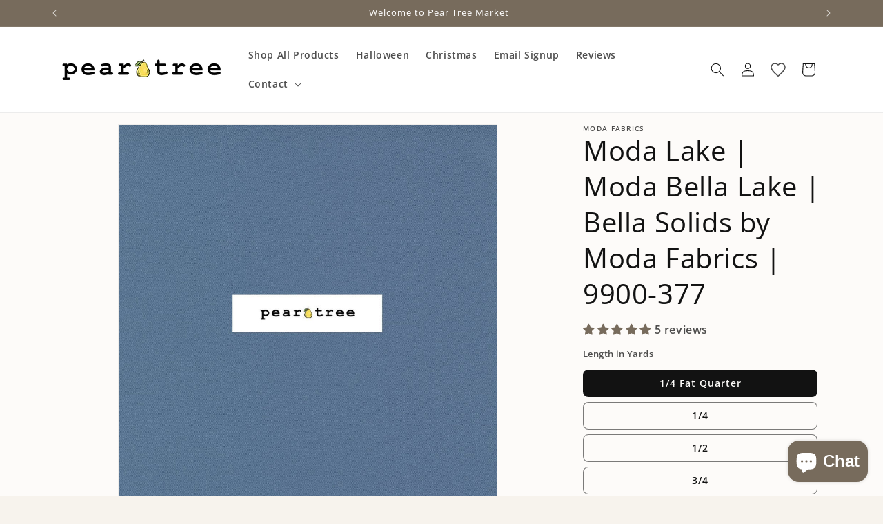

--- FILE ---
content_type: text/html; charset=utf-8
request_url: https://peartreemarket.com/products/moda-fabrics-lake-202174
body_size: 48510
content:
<!doctype html>
<html class="js" lang="en">
  <head>
    <meta charset="utf-8">
    <meta http-equiv="X-UA-Compatible" content="IE=edge">
    <meta name="viewport" content="width=device-width,initial-scale=1">
    <meta name="theme-color" content="">
    <link rel="canonical" href="https://peartreemarket.com/products/moda-fabrics-lake-202174"><link rel="icon" type="image/png" href="//peartreemarket.com/cdn/shop/files/Pear_72x72_Color_wPadding.png?crop=center&height=32&v=1647403253&width=32"><link rel="preconnect" href="https://fonts.shopifycdn.com" crossorigin><title>
      Moda Bella Lake - Moda Bella Solids Fabric
 &ndash; Pear Tree Market</title>

    
      <meta name="description" content="Moda Lake fabric usually ships same day or next day. Moda Lake is part of the Bella Solids collection. Moda Bella Solids are premium cotton quilting fabrics that are sold by the yard in quarter-yard increments. (9900-377)">
    

    

<meta property="og:site_name" content="Pear Tree Market">
<meta property="og:url" content="https://peartreemarket.com/products/moda-fabrics-lake-202174">
<meta property="og:title" content="Moda Bella Lake - Moda Bella Solids Fabric">
<meta property="og:type" content="product">
<meta property="og:description" content="Moda Lake fabric usually ships same day or next day. Moda Lake is part of the Bella Solids collection. Moda Bella Solids are premium cotton quilting fabrics that are sold by the yard in quarter-yard increments. (9900-377)"><meta property="og:image" content="http://peartreemarket.com/cdn/shop/files/MOD-9900-377.jpg?v=1741931515">
  <meta property="og:image:secure_url" content="https://peartreemarket.com/cdn/shop/files/MOD-9900-377.jpg?v=1741931515">
  <meta property="og:image:width" content="1051">
  <meta property="og:image:height" content="1051"><meta property="og:price:amount" content="2.59">
  <meta property="og:price:currency" content="USD"><meta name="twitter:card" content="summary_large_image">
<meta name="twitter:title" content="Moda Bella Lake - Moda Bella Solids Fabric">
<meta name="twitter:description" content="Moda Lake fabric usually ships same day or next day. Moda Lake is part of the Bella Solids collection. Moda Bella Solids are premium cotton quilting fabrics that are sold by the yard in quarter-yard increments. (9900-377)">


    <script src="//peartreemarket.com/cdn/shop/t/2/assets/constants.js?v=132983761750457495441745074186" defer="defer"></script>
    <script src="//peartreemarket.com/cdn/shop/t/2/assets/pubsub.js?v=25310214064522200911745074187" defer="defer"></script>
    <script src="//peartreemarket.com/cdn/shop/t/2/assets/global.js?v=184345515105158409801745074186" defer="defer"></script>
    <script src="//peartreemarket.com/cdn/shop/t/2/assets/details-disclosure.js?v=13653116266235556501745074186" defer="defer"></script>
    <script src="//peartreemarket.com/cdn/shop/t/2/assets/details-modal.js?v=25581673532751508451745074186" defer="defer"></script>
    <script src="//peartreemarket.com/cdn/shop/t/2/assets/search-form.js?v=133129549252120666541745074188" defer="defer"></script><script src="//peartreemarket.com/cdn/shop/t/2/assets/animations.js?v=88693664871331136111745074185" defer="defer"></script><script>window.performance && window.performance.mark && window.performance.mark('shopify.content_for_header.start');</script><meta name="google-site-verification" content="C1Leo5G5mlcYJmprEzKVD3ve_gs-lX7joX8vodiOjZQ">
<meta name="facebook-domain-verification" content="vi02o8a9h3sjd8ran5ve52l4hdjedy">
<meta id="shopify-digital-wallet" name="shopify-digital-wallet" content="/63369281777/digital_wallets/dialog">
<meta name="shopify-checkout-api-token" content="92ff7549fef6a659b67dcdcfe00bc13a">
<meta id="in-context-paypal-metadata" data-shop-id="63369281777" data-venmo-supported="false" data-environment="production" data-locale="en_US" data-paypal-v4="true" data-currency="USD">
<link rel="alternate" type="application/json+oembed" href="https://peartreemarket.com/products/moda-fabrics-lake-202174.oembed">
<script async="async" src="/checkouts/internal/preloads.js?locale=en-US"></script>
<link rel="preconnect" href="https://shop.app" crossorigin="anonymous">
<script async="async" src="https://shop.app/checkouts/internal/preloads.js?locale=en-US&shop_id=63369281777" crossorigin="anonymous"></script>
<script id="apple-pay-shop-capabilities" type="application/json">{"shopId":63369281777,"countryCode":"US","currencyCode":"USD","merchantCapabilities":["supports3DS"],"merchantId":"gid:\/\/shopify\/Shop\/63369281777","merchantName":"Pear Tree Market","requiredBillingContactFields":["postalAddress","email"],"requiredShippingContactFields":["postalAddress","email"],"shippingType":"shipping","supportedNetworks":["visa","masterCard","amex","discover","elo","jcb"],"total":{"type":"pending","label":"Pear Tree Market","amount":"1.00"},"shopifyPaymentsEnabled":true,"supportsSubscriptions":true}</script>
<script id="shopify-features" type="application/json">{"accessToken":"92ff7549fef6a659b67dcdcfe00bc13a","betas":["rich-media-storefront-analytics"],"domain":"peartreemarket.com","predictiveSearch":true,"shopId":63369281777,"locale":"en"}</script>
<script>var Shopify = Shopify || {};
Shopify.shop = "peartreemarket.myshopify.com";
Shopify.locale = "en";
Shopify.currency = {"active":"USD","rate":"1.0"};
Shopify.country = "US";
Shopify.theme = {"name":"Current Dawn","id":148307804401,"schema_name":"Dawn","schema_version":"15.3.0","theme_store_id":887,"role":"main"};
Shopify.theme.handle = "null";
Shopify.theme.style = {"id":null,"handle":null};
Shopify.cdnHost = "peartreemarket.com/cdn";
Shopify.routes = Shopify.routes || {};
Shopify.routes.root = "/";</script>
<script type="module">!function(o){(o.Shopify=o.Shopify||{}).modules=!0}(window);</script>
<script>!function(o){function n(){var o=[];function n(){o.push(Array.prototype.slice.apply(arguments))}return n.q=o,n}var t=o.Shopify=o.Shopify||{};t.loadFeatures=n(),t.autoloadFeatures=n()}(window);</script>
<script>
  window.ShopifyPay = window.ShopifyPay || {};
  window.ShopifyPay.apiHost = "shop.app\/pay";
  window.ShopifyPay.redirectState = null;
</script>
<script id="shop-js-analytics" type="application/json">{"pageType":"product"}</script>
<script defer="defer" async type="module" src="//peartreemarket.com/cdn/shopifycloud/shop-js/modules/v2/client.init-shop-cart-sync_BApSsMSl.en.esm.js"></script>
<script defer="defer" async type="module" src="//peartreemarket.com/cdn/shopifycloud/shop-js/modules/v2/chunk.common_CBoos6YZ.esm.js"></script>
<script type="module">
  await import("//peartreemarket.com/cdn/shopifycloud/shop-js/modules/v2/client.init-shop-cart-sync_BApSsMSl.en.esm.js");
await import("//peartreemarket.com/cdn/shopifycloud/shop-js/modules/v2/chunk.common_CBoos6YZ.esm.js");

  window.Shopify.SignInWithShop?.initShopCartSync?.({"fedCMEnabled":true,"windoidEnabled":true});

</script>
<script>
  window.Shopify = window.Shopify || {};
  if (!window.Shopify.featureAssets) window.Shopify.featureAssets = {};
  window.Shopify.featureAssets['shop-js'] = {"shop-cart-sync":["modules/v2/client.shop-cart-sync_DJczDl9f.en.esm.js","modules/v2/chunk.common_CBoos6YZ.esm.js"],"init-fed-cm":["modules/v2/client.init-fed-cm_BzwGC0Wi.en.esm.js","modules/v2/chunk.common_CBoos6YZ.esm.js"],"init-windoid":["modules/v2/client.init-windoid_BS26ThXS.en.esm.js","modules/v2/chunk.common_CBoos6YZ.esm.js"],"shop-cash-offers":["modules/v2/client.shop-cash-offers_DthCPNIO.en.esm.js","modules/v2/chunk.common_CBoos6YZ.esm.js","modules/v2/chunk.modal_Bu1hFZFC.esm.js"],"shop-button":["modules/v2/client.shop-button_D_JX508o.en.esm.js","modules/v2/chunk.common_CBoos6YZ.esm.js"],"init-shop-email-lookup-coordinator":["modules/v2/client.init-shop-email-lookup-coordinator_DFwWcvrS.en.esm.js","modules/v2/chunk.common_CBoos6YZ.esm.js"],"shop-toast-manager":["modules/v2/client.shop-toast-manager_tEhgP2F9.en.esm.js","modules/v2/chunk.common_CBoos6YZ.esm.js"],"shop-login-button":["modules/v2/client.shop-login-button_DwLgFT0K.en.esm.js","modules/v2/chunk.common_CBoos6YZ.esm.js","modules/v2/chunk.modal_Bu1hFZFC.esm.js"],"avatar":["modules/v2/client.avatar_BTnouDA3.en.esm.js"],"init-shop-cart-sync":["modules/v2/client.init-shop-cart-sync_BApSsMSl.en.esm.js","modules/v2/chunk.common_CBoos6YZ.esm.js"],"pay-button":["modules/v2/client.pay-button_BuNmcIr_.en.esm.js","modules/v2/chunk.common_CBoos6YZ.esm.js"],"init-shop-for-new-customer-accounts":["modules/v2/client.init-shop-for-new-customer-accounts_DrjXSI53.en.esm.js","modules/v2/client.shop-login-button_DwLgFT0K.en.esm.js","modules/v2/chunk.common_CBoos6YZ.esm.js","modules/v2/chunk.modal_Bu1hFZFC.esm.js"],"init-customer-accounts-sign-up":["modules/v2/client.init-customer-accounts-sign-up_TlVCiykN.en.esm.js","modules/v2/client.shop-login-button_DwLgFT0K.en.esm.js","modules/v2/chunk.common_CBoos6YZ.esm.js","modules/v2/chunk.modal_Bu1hFZFC.esm.js"],"shop-follow-button":["modules/v2/client.shop-follow-button_C5D3XtBb.en.esm.js","modules/v2/chunk.common_CBoos6YZ.esm.js","modules/v2/chunk.modal_Bu1hFZFC.esm.js"],"checkout-modal":["modules/v2/client.checkout-modal_8TC_1FUY.en.esm.js","modules/v2/chunk.common_CBoos6YZ.esm.js","modules/v2/chunk.modal_Bu1hFZFC.esm.js"],"init-customer-accounts":["modules/v2/client.init-customer-accounts_C0Oh2ljF.en.esm.js","modules/v2/client.shop-login-button_DwLgFT0K.en.esm.js","modules/v2/chunk.common_CBoos6YZ.esm.js","modules/v2/chunk.modal_Bu1hFZFC.esm.js"],"lead-capture":["modules/v2/client.lead-capture_Cq0gfm7I.en.esm.js","modules/v2/chunk.common_CBoos6YZ.esm.js","modules/v2/chunk.modal_Bu1hFZFC.esm.js"],"shop-login":["modules/v2/client.shop-login_BmtnoEUo.en.esm.js","modules/v2/chunk.common_CBoos6YZ.esm.js","modules/v2/chunk.modal_Bu1hFZFC.esm.js"],"payment-terms":["modules/v2/client.payment-terms_BHOWV7U_.en.esm.js","modules/v2/chunk.common_CBoos6YZ.esm.js","modules/v2/chunk.modal_Bu1hFZFC.esm.js"]};
</script>
<script id="__st">var __st={"a":63369281777,"offset":-25200,"reqid":"ea9cf09f-9692-45ae-a806-322dd1f30af8-1768897161","pageurl":"peartreemarket.com\/products\/moda-fabrics-lake-202174","u":"6352c115035d","p":"product","rtyp":"product","rid":7993493127409};</script>
<script>window.ShopifyPaypalV4VisibilityTracking = true;</script>
<script id="captcha-bootstrap">!function(){'use strict';const t='contact',e='account',n='new_comment',o=[[t,t],['blogs',n],['comments',n],[t,'customer']],c=[[e,'customer_login'],[e,'guest_login'],[e,'recover_customer_password'],[e,'create_customer']],r=t=>t.map((([t,e])=>`form[action*='/${t}']:not([data-nocaptcha='true']) input[name='form_type'][value='${e}']`)).join(','),a=t=>()=>t?[...document.querySelectorAll(t)].map((t=>t.form)):[];function s(){const t=[...o],e=r(t);return a(e)}const i='password',u='form_key',d=['recaptcha-v3-token','g-recaptcha-response','h-captcha-response',i],f=()=>{try{return window.sessionStorage}catch{return}},m='__shopify_v',_=t=>t.elements[u];function p(t,e,n=!1){try{const o=window.sessionStorage,c=JSON.parse(o.getItem(e)),{data:r}=function(t){const{data:e,action:n}=t;return t[m]||n?{data:e,action:n}:{data:t,action:n}}(c);for(const[e,n]of Object.entries(r))t.elements[e]&&(t.elements[e].value=n);n&&o.removeItem(e)}catch(o){console.error('form repopulation failed',{error:o})}}const l='form_type',E='cptcha';function T(t){t.dataset[E]=!0}const w=window,h=w.document,L='Shopify',v='ce_forms',y='captcha';let A=!1;((t,e)=>{const n=(g='f06e6c50-85a8-45c8-87d0-21a2b65856fe',I='https://cdn.shopify.com/shopifycloud/storefront-forms-hcaptcha/ce_storefront_forms_captcha_hcaptcha.v1.5.2.iife.js',D={infoText:'Protected by hCaptcha',privacyText:'Privacy',termsText:'Terms'},(t,e,n)=>{const o=w[L][v],c=o.bindForm;if(c)return c(t,g,e,D).then(n);var r;o.q.push([[t,g,e,D],n]),r=I,A||(h.body.append(Object.assign(h.createElement('script'),{id:'captcha-provider',async:!0,src:r})),A=!0)});var g,I,D;w[L]=w[L]||{},w[L][v]=w[L][v]||{},w[L][v].q=[],w[L][y]=w[L][y]||{},w[L][y].protect=function(t,e){n(t,void 0,e),T(t)},Object.freeze(w[L][y]),function(t,e,n,w,h,L){const[v,y,A,g]=function(t,e,n){const i=e?o:[],u=t?c:[],d=[...i,...u],f=r(d),m=r(i),_=r(d.filter((([t,e])=>n.includes(e))));return[a(f),a(m),a(_),s()]}(w,h,L),I=t=>{const e=t.target;return e instanceof HTMLFormElement?e:e&&e.form},D=t=>v().includes(t);t.addEventListener('submit',(t=>{const e=I(t);if(!e)return;const n=D(e)&&!e.dataset.hcaptchaBound&&!e.dataset.recaptchaBound,o=_(e),c=g().includes(e)&&(!o||!o.value);(n||c)&&t.preventDefault(),c&&!n&&(function(t){try{if(!f())return;!function(t){const e=f();if(!e)return;const n=_(t);if(!n)return;const o=n.value;o&&e.removeItem(o)}(t);const e=Array.from(Array(32),(()=>Math.random().toString(36)[2])).join('');!function(t,e){_(t)||t.append(Object.assign(document.createElement('input'),{type:'hidden',name:u})),t.elements[u].value=e}(t,e),function(t,e){const n=f();if(!n)return;const o=[...t.querySelectorAll(`input[type='${i}']`)].map((({name:t})=>t)),c=[...d,...o],r={};for(const[a,s]of new FormData(t).entries())c.includes(a)||(r[a]=s);n.setItem(e,JSON.stringify({[m]:1,action:t.action,data:r}))}(t,e)}catch(e){console.error('failed to persist form',e)}}(e),e.submit())}));const S=(t,e)=>{t&&!t.dataset[E]&&(n(t,e.some((e=>e===t))),T(t))};for(const o of['focusin','change'])t.addEventListener(o,(t=>{const e=I(t);D(e)&&S(e,y())}));const B=e.get('form_key'),M=e.get(l),P=B&&M;t.addEventListener('DOMContentLoaded',(()=>{const t=y();if(P)for(const e of t)e.elements[l].value===M&&p(e,B);[...new Set([...A(),...v().filter((t=>'true'===t.dataset.shopifyCaptcha))])].forEach((e=>S(e,t)))}))}(h,new URLSearchParams(w.location.search),n,t,e,['guest_login'])})(!0,!0)}();</script>
<script integrity="sha256-4kQ18oKyAcykRKYeNunJcIwy7WH5gtpwJnB7kiuLZ1E=" data-source-attribution="shopify.loadfeatures" defer="defer" src="//peartreemarket.com/cdn/shopifycloud/storefront/assets/storefront/load_feature-a0a9edcb.js" crossorigin="anonymous"></script>
<script crossorigin="anonymous" defer="defer" src="//peartreemarket.com/cdn/shopifycloud/storefront/assets/shopify_pay/storefront-65b4c6d7.js?v=20250812"></script>
<script data-source-attribution="shopify.dynamic_checkout.dynamic.init">var Shopify=Shopify||{};Shopify.PaymentButton=Shopify.PaymentButton||{isStorefrontPortableWallets:!0,init:function(){window.Shopify.PaymentButton.init=function(){};var t=document.createElement("script");t.src="https://peartreemarket.com/cdn/shopifycloud/portable-wallets/latest/portable-wallets.en.js",t.type="module",document.head.appendChild(t)}};
</script>
<script data-source-attribution="shopify.dynamic_checkout.buyer_consent">
  function portableWalletsHideBuyerConsent(e){var t=document.getElementById("shopify-buyer-consent"),n=document.getElementById("shopify-subscription-policy-button");t&&n&&(t.classList.add("hidden"),t.setAttribute("aria-hidden","true"),n.removeEventListener("click",e))}function portableWalletsShowBuyerConsent(e){var t=document.getElementById("shopify-buyer-consent"),n=document.getElementById("shopify-subscription-policy-button");t&&n&&(t.classList.remove("hidden"),t.removeAttribute("aria-hidden"),n.addEventListener("click",e))}window.Shopify?.PaymentButton&&(window.Shopify.PaymentButton.hideBuyerConsent=portableWalletsHideBuyerConsent,window.Shopify.PaymentButton.showBuyerConsent=portableWalletsShowBuyerConsent);
</script>
<script data-source-attribution="shopify.dynamic_checkout.cart.bootstrap">document.addEventListener("DOMContentLoaded",(function(){function t(){return document.querySelector("shopify-accelerated-checkout-cart, shopify-accelerated-checkout")}if(t())Shopify.PaymentButton.init();else{new MutationObserver((function(e,n){t()&&(Shopify.PaymentButton.init(),n.disconnect())})).observe(document.body,{childList:!0,subtree:!0})}}));
</script>
<script id='scb4127' type='text/javascript' async='' src='https://peartreemarket.com/cdn/shopifycloud/privacy-banner/storefront-banner.js'></script><link id="shopify-accelerated-checkout-styles" rel="stylesheet" media="screen" href="https://peartreemarket.com/cdn/shopifycloud/portable-wallets/latest/accelerated-checkout-backwards-compat.css" crossorigin="anonymous">
<style id="shopify-accelerated-checkout-cart">
        #shopify-buyer-consent {
  margin-top: 1em;
  display: inline-block;
  width: 100%;
}

#shopify-buyer-consent.hidden {
  display: none;
}

#shopify-subscription-policy-button {
  background: none;
  border: none;
  padding: 0;
  text-decoration: underline;
  font-size: inherit;
  cursor: pointer;
}

#shopify-subscription-policy-button::before {
  box-shadow: none;
}

      </style>
<script id="sections-script" data-sections="header" defer="defer" src="//peartreemarket.com/cdn/shop/t/2/compiled_assets/scripts.js?v=4340"></script>
<script>window.performance && window.performance.mark && window.performance.mark('shopify.content_for_header.end');</script>


    <style data-shopify>
      @font-face {
  font-family: "Open Sans";
  font-weight: 600;
  font-style: normal;
  font-display: swap;
  src: url("//peartreemarket.com/cdn/fonts/open_sans/opensans_n6.15aeff3c913c3fe570c19cdfeed14ce10d09fb08.woff2") format("woff2"),
       url("//peartreemarket.com/cdn/fonts/open_sans/opensans_n6.14bef14c75f8837a87f70ce22013cb146ee3e9f3.woff") format("woff");
}

      @font-face {
  font-family: "Open Sans";
  font-weight: 700;
  font-style: normal;
  font-display: swap;
  src: url("//peartreemarket.com/cdn/fonts/open_sans/opensans_n7.a9393be1574ea8606c68f4441806b2711d0d13e4.woff2") format("woff2"),
       url("//peartreemarket.com/cdn/fonts/open_sans/opensans_n7.7b8af34a6ebf52beb1a4c1d8c73ad6910ec2e553.woff") format("woff");
}

      @font-face {
  font-family: "Open Sans";
  font-weight: 600;
  font-style: italic;
  font-display: swap;
  src: url("//peartreemarket.com/cdn/fonts/open_sans/opensans_i6.828bbc1b99433eacd7d50c9f0c1bfe16f27b89a3.woff2") format("woff2"),
       url("//peartreemarket.com/cdn/fonts/open_sans/opensans_i6.a79e1402e2bbd56b8069014f43ff9c422c30d057.woff") format("woff");
}

      @font-face {
  font-family: "Open Sans";
  font-weight: 700;
  font-style: italic;
  font-display: swap;
  src: url("//peartreemarket.com/cdn/fonts/open_sans/opensans_i7.916ced2e2ce15f7fcd95d196601a15e7b89ee9a4.woff2") format("woff2"),
       url("//peartreemarket.com/cdn/fonts/open_sans/opensans_i7.99a9cff8c86ea65461de497ade3d515a98f8b32a.woff") format("woff");
}

      @font-face {
  font-family: "Open Sans";
  font-weight: 400;
  font-style: normal;
  font-display: swap;
  src: url("//peartreemarket.com/cdn/fonts/open_sans/opensans_n4.c32e4d4eca5273f6d4ee95ddf54b5bbb75fc9b61.woff2") format("woff2"),
       url("//peartreemarket.com/cdn/fonts/open_sans/opensans_n4.5f3406f8d94162b37bfa232b486ac93ee892406d.woff") format("woff");
}


      
        :root,
        .color-scheme-1 {
          --color-background: 247,243,237;
        
          --gradient-background: #F7F3ED;
        

        

        --color-foreground: 18,18,18;
        --color-background-contrast: 208,184,149;
        --color-shadow: 18,18,18;
        --color-button: 119,107,92;
        --color-button-text: 255,255,255;
        --color-secondary-button: 247,243,237;
        --color-secondary-button-text: 52,50,45;
        --color-link: 52,50,45;
        --color-badge-foreground: 18,18,18;
        --color-badge-background: 247,243,237;
        --color-badge-border: 18,18,18;
        --payment-terms-background-color: rgb(247 243 237);
      }
      
        
        .color-scheme-2 {
          --color-background: 255,255,255;
        
          --gradient-background: #ffffff;
        

        

        --color-foreground: 18,18,18;
        --color-background-contrast: 191,191,191;
        --color-shadow: 18,18,18;
        --color-button: 119,107,92;
        --color-button-text: 255,255,255;
        --color-secondary-button: 255,255,255;
        --color-secondary-button-text: 18,18,18;
        --color-link: 18,18,18;
        --color-badge-foreground: 18,18,18;
        --color-badge-background: 255,255,255;
        --color-badge-border: 18,18,18;
        --payment-terms-background-color: rgb(255 255 255);
      }
      
        
        .color-scheme-3 {
          --color-background: 253,251,249;
        
          --gradient-background: #fdfbf9;
        

        

        --color-foreground: 18,18,18;
        --color-background-contrast: 221,187,153;
        --color-shadow: 18,18,18;
        --color-button: 119,107,92;
        --color-button-text: 255,255,255;
        --color-secondary-button: 253,251,249;
        --color-secondary-button-text: 52,50,45;
        --color-link: 52,50,45;
        --color-badge-foreground: 18,18,18;
        --color-badge-background: 253,251,249;
        --color-badge-border: 18,18,18;
        --payment-terms-background-color: rgb(253 251 249);
      }
      
        
        .color-scheme-4 {
          --color-background: 119,107,92;
        
          --gradient-background: #776b5c;
        

        

        --color-foreground: 255,255,255;
        --color-background-contrast: 47,42,36;
        --color-shadow: 18,18,18;
        --color-button: 255,255,255;
        --color-button-text: 18,18,18;
        --color-secondary-button: 119,107,92;
        --color-secondary-button-text: 255,255,255;
        --color-link: 255,255,255;
        --color-badge-foreground: 255,255,255;
        --color-badge-background: 119,107,92;
        --color-badge-border: 255,255,255;
        --payment-terms-background-color: rgb(119 107 92);
      }
      
        
        .color-scheme-5 {
          --color-background: 176,217,245;
        
          --gradient-background: #B0D9F5;
        

        

        --color-foreground: 18,18,18;
        --color-background-contrast: 63,163,231;
        --color-shadow: 18,18,18;
        --color-button: 255,255,255;
        --color-button-text: 18,18,18;
        --color-secondary-button: 176,217,245;
        --color-secondary-button-text: 255,255,255;
        --color-link: 255,255,255;
        --color-badge-foreground: 18,18,18;
        --color-badge-background: 176,217,245;
        --color-badge-border: 18,18,18;
        --payment-terms-background-color: rgb(176 217 245);
      }
      
        
        .color-scheme-e6288642-8504-4a39-9344-11b8ef2ee3b3 {
          --color-background: 247,243,237;
        
          --gradient-background: #F7F3ED;
        

        

        --color-foreground: 18,18,18;
        --color-background-contrast: 208,184,149;
        --color-shadow: 18,18,18;
        --color-button: 18,18,18;
        --color-button-text: 255,255,255;
        --color-secondary-button: 247,243,237;
        --color-secondary-button-text: 52,50,45;
        --color-link: 52,50,45;
        --color-badge-foreground: 18,18,18;
        --color-badge-background: 247,243,237;
        --color-badge-border: 18,18,18;
        --payment-terms-background-color: rgb(247 243 237);
      }
      
        
        .color-scheme-4f5cb64a-bba4-41c0-88d4-8f06340951c4 {
          --color-background: 253,251,249;
        
          --gradient-background: #fdfbf9;
        

        

        --color-foreground: 18,18,18;
        --color-background-contrast: 221,187,153;
        --color-shadow: 18,18,18;
        --color-button: 18,18,18;
        --color-button-text: 255,255,255;
        --color-secondary-button: 253,251,249;
        --color-secondary-button-text: 52,50,45;
        --color-link: 52,50,45;
        --color-badge-foreground: 18,18,18;
        --color-badge-background: 253,251,249;
        --color-badge-border: 18,18,18;
        --payment-terms-background-color: rgb(253 251 249);
      }
      

      body, .color-scheme-1, .color-scheme-2, .color-scheme-3, .color-scheme-4, .color-scheme-5, .color-scheme-e6288642-8504-4a39-9344-11b8ef2ee3b3, .color-scheme-4f5cb64a-bba4-41c0-88d4-8f06340951c4 {
        color: rgba(var(--color-foreground), 0.75);
        background-color: rgb(var(--color-background));
      }

      :root {
        --font-body-family: "Open Sans", sans-serif;
        --font-body-style: normal;
        --font-body-weight: 600;
        --font-body-weight-bold: 900;

        --font-heading-family: "Open Sans", sans-serif;
        --font-heading-style: normal;
        --font-heading-weight: 400;

        --font-body-scale: 1.0;
        --font-heading-scale: 1.0;

        --media-padding: px;
        --media-border-opacity: 0.05;
        --media-border-width: 1px;
        --media-radius: 0px;
        --media-shadow-opacity: 0.0;
        --media-shadow-horizontal-offset: 0px;
        --media-shadow-vertical-offset: 0px;
        --media-shadow-blur-radius: 5px;
        --media-shadow-visible: 0;

        --page-width: 120rem;
        --page-width-margin: 0rem;

        --product-card-image-padding: 0.0rem;
        --product-card-corner-radius: 0.2rem;
        --product-card-text-alignment: left;
        --product-card-border-width: 0.0rem;
        --product-card-border-opacity: 0.1;
        --product-card-shadow-opacity: 0.0;
        --product-card-shadow-visible: 0;
        --product-card-shadow-horizontal-offset: 0.0rem;
        --product-card-shadow-vertical-offset: 0.4rem;
        --product-card-shadow-blur-radius: 0.5rem;

        --collection-card-image-padding: 0.0rem;
        --collection-card-corner-radius: 0.0rem;
        --collection-card-text-alignment: left;
        --collection-card-border-width: 0.0rem;
        --collection-card-border-opacity: 0.0;
        --collection-card-shadow-opacity: 0.1;
        --collection-card-shadow-visible: 1;
        --collection-card-shadow-horizontal-offset: 0.0rem;
        --collection-card-shadow-vertical-offset: 0.0rem;
        --collection-card-shadow-blur-radius: 0.0rem;

        --blog-card-image-padding: 0.0rem;
        --blog-card-corner-radius: 0.0rem;
        --blog-card-text-alignment: left;
        --blog-card-border-width: 0.0rem;
        --blog-card-border-opacity: 0.0;
        --blog-card-shadow-opacity: 0.1;
        --blog-card-shadow-visible: 1;
        --blog-card-shadow-horizontal-offset: 0.0rem;
        --blog-card-shadow-vertical-offset: 0.0rem;
        --blog-card-shadow-blur-radius: 0.0rem;

        --badge-corner-radius: 4.0rem;

        --popup-border-width: 1px;
        --popup-border-opacity: 0.1;
        --popup-corner-radius: 8px;
        --popup-shadow-opacity: 0.0;
        --popup-shadow-horizontal-offset: 0px;
        --popup-shadow-vertical-offset: 4px;
        --popup-shadow-blur-radius: 5px;

        --drawer-border-width: 1px;
        --drawer-border-opacity: 0.1;
        --drawer-shadow-opacity: 0.0;
        --drawer-shadow-horizontal-offset: 0px;
        --drawer-shadow-vertical-offset: 4px;
        --drawer-shadow-blur-radius: 5px;

        --spacing-sections-desktop: 0px;
        --spacing-sections-mobile: 0px;

        --grid-desktop-vertical-spacing: 8px;
        --grid-desktop-horizontal-spacing: 8px;
        --grid-mobile-vertical-spacing: 4px;
        --grid-mobile-horizontal-spacing: 4px;

        --text-boxes-border-opacity: 0.1;
        --text-boxes-border-width: 0px;
        --text-boxes-radius: 0px;
        --text-boxes-shadow-opacity: 0.0;
        --text-boxes-shadow-visible: 0;
        --text-boxes-shadow-horizontal-offset: 0px;
        --text-boxes-shadow-vertical-offset: 4px;
        --text-boxes-shadow-blur-radius: 5px;

        --buttons-radius: 8px;
        --buttons-radius-outset: 9px;
        --buttons-border-width: 1px;
        --buttons-border-opacity: 0.5;
        --buttons-shadow-opacity: 0.0;
        --buttons-shadow-visible: 0;
        --buttons-shadow-horizontal-offset: 0px;
        --buttons-shadow-vertical-offset: 4px;
        --buttons-shadow-blur-radius: 5px;
        --buttons-border-offset: 0.3px;

        --inputs-radius: 8px;
        --inputs-border-width: 1px;
        --inputs-border-opacity: 0.55;
        --inputs-shadow-opacity: 0.0;
        --inputs-shadow-horizontal-offset: 0px;
        --inputs-margin-offset: 0px;
        --inputs-shadow-vertical-offset: 4px;
        --inputs-shadow-blur-radius: 5px;
        --inputs-radius-outset: 9px;

        --variant-pills-radius: 8px;
        --variant-pills-border-width: 1px;
        --variant-pills-border-opacity: 0.55;
        --variant-pills-shadow-opacity: 0.0;
        --variant-pills-shadow-horizontal-offset: 0px;
        --variant-pills-shadow-vertical-offset: 4px;
        --variant-pills-shadow-blur-radius: 5px;
      }

      *,
      *::before,
      *::after {
        box-sizing: inherit;
      }

      html {
        box-sizing: border-box;
        font-size: calc(var(--font-body-scale) * 62.5%);
        height: 100%;
      }

      body {
        display: grid;
        grid-template-rows: auto auto 1fr auto;
        grid-template-columns: 100%;
        min-height: 100%;
        margin: 0;
        font-size: 1.5rem;
        letter-spacing: 0.06rem;
        line-height: calc(1 + 0.8 / var(--font-body-scale));
        font-family: var(--font-body-family);
        font-style: var(--font-body-style);
        font-weight: var(--font-body-weight);
      }

      @media screen and (min-width: 750px) {
        body {
          font-size: 1.6rem;
        }
      }
    </style>

    <link href="//peartreemarket.com/cdn/shop/t/2/assets/base.css?v=151062507383682138031745091620" rel="stylesheet" type="text/css" media="all" />
    <link rel="stylesheet" href="//peartreemarket.com/cdn/shop/t/2/assets/component-cart-items.css?v=123238115697927560811745074185" media="print" onload="this.media='all'">
      <link rel="preload" as="font" href="//peartreemarket.com/cdn/fonts/open_sans/opensans_n6.15aeff3c913c3fe570c19cdfeed14ce10d09fb08.woff2" type="font/woff2" crossorigin>
      

      <link rel="preload" as="font" href="//peartreemarket.com/cdn/fonts/open_sans/opensans_n4.c32e4d4eca5273f6d4ee95ddf54b5bbb75fc9b61.woff2" type="font/woff2" crossorigin>
      
<link href="//peartreemarket.com/cdn/shop/t/2/assets/component-localization-form.css?v=170315343355214948141745074185" rel="stylesheet" type="text/css" media="all" />
      <script src="//peartreemarket.com/cdn/shop/t/2/assets/localization-form.js?v=144176611646395275351745074187" defer="defer"></script><link
        rel="stylesheet"
        href="//peartreemarket.com/cdn/shop/t/2/assets/component-predictive-search.css?v=118923337488134913561745074186"
        media="print"
        onload="this.media='all'"
      ><script>
      if (Shopify.designMode) {
        document.documentElement.classList.add('shopify-design-mode');
      }
    </script>
  <!-- BEGIN app block: shopify://apps/3d-seasonal-effects/blocks/app-embed/5881d1f8-9311-46cf-bb7d-8ebd2e22859c -->
<script async src="https://app.seasoneffects.com/get_script/?shop_url=peartreemarket.myshopify.com"></script>


<!-- END app block --><!-- BEGIN app block: shopify://apps/judge-me-reviews/blocks/judgeme_core/61ccd3b1-a9f2-4160-9fe9-4fec8413e5d8 --><!-- Start of Judge.me Core -->






<link rel="dns-prefetch" href="https://cdnwidget.judge.me">
<link rel="dns-prefetch" href="https://cdn.judge.me">
<link rel="dns-prefetch" href="https://cdn1.judge.me">
<link rel="dns-prefetch" href="https://api.judge.me">

<script data-cfasync='false' class='jdgm-settings-script'>window.jdgmSettings={"pagination":5,"disable_web_reviews":false,"badge_no_review_text":"No reviews","badge_n_reviews_text":"{{ n }} review/reviews","badge_star_color":"#776B5C","hide_badge_preview_if_no_reviews":true,"badge_hide_text":false,"enforce_center_preview_badge":false,"widget_title":"Reviews","widget_open_form_text":"Write a review","widget_close_form_text":"Cancel review","widget_refresh_page_text":"Refresh page","widget_summary_text":"Based on {{ number_of_reviews }} review/reviews","widget_no_review_text":"Be the first to write a review","widget_name_field_text":"Display name","widget_verified_name_field_text":"Verified Name (public)","widget_name_placeholder_text":"Display name","widget_required_field_error_text":"This field is required.","widget_email_field_text":"Email address","widget_verified_email_field_text":"Verified Email (private, can not be edited)","widget_email_placeholder_text":"Your email address","widget_email_field_error_text":"Please enter a valid email address.","widget_rating_field_text":"Rating","widget_review_title_field_text":"Review Title","widget_review_title_placeholder_text":"Give your review a title","widget_review_body_field_text":"Review content","widget_review_body_placeholder_text":"Start writing here...","widget_pictures_field_text":"Picture/Video (optional)","widget_submit_review_text":"Submit Review","widget_submit_verified_review_text":"Submit Verified Review","widget_submit_success_msg_with_auto_publish":"Thank you! Please refresh the page in a few moments to see your review. You can remove or edit your review by logging into \u003ca href='https://judge.me/login' target='_blank' rel='nofollow noopener'\u003eJudge.me\u003c/a\u003e","widget_submit_success_msg_no_auto_publish":"Thank you! Your review will be published as soon as it is approved by the shop admin. You can remove or edit your review by logging into \u003ca href='https://judge.me/login' target='_blank' rel='nofollow noopener'\u003eJudge.me\u003c/a\u003e","widget_show_default_reviews_out_of_total_text":"Showing {{ n_reviews_shown }} out of {{ n_reviews }} reviews.","widget_show_all_link_text":"Show all","widget_show_less_link_text":"Show less","widget_author_said_text":"{{ reviewer_name }} said:","widget_days_text":"{{ n }} days ago","widget_weeks_text":"{{ n }} week/weeks ago","widget_months_text":"{{ n }} month/months ago","widget_years_text":"{{ n }} year/years ago","widget_yesterday_text":"Yesterday","widget_today_text":"Today","widget_replied_text":"\u003e\u003e {{ shop_name }} replied:","widget_read_more_text":"Read more","widget_reviewer_name_as_initial":"last_initial","widget_rating_filter_color":"#776B5C","widget_rating_filter_see_all_text":"See all reviews","widget_sorting_most_recent_text":"Most Recent","widget_sorting_highest_rating_text":"Highest Rating","widget_sorting_lowest_rating_text":"Lowest Rating","widget_sorting_with_pictures_text":"Only Pictures","widget_sorting_most_helpful_text":"Most Helpful","widget_open_question_form_text":"Ask a question","widget_reviews_subtab_text":"Reviews","widget_questions_subtab_text":"Questions","widget_question_label_text":"Question","widget_answer_label_text":"Answer","widget_question_placeholder_text":"Write your question here","widget_submit_question_text":"Submit Question","widget_question_submit_success_text":"Thank you for your question! We will notify you once it gets answered.","widget_star_color":"#776B5C","verified_badge_text":"Verified","verified_badge_bg_color":"#776B5C","verified_badge_text_color":"","verified_badge_placement":"left-of-reviewer-name","widget_review_max_height":"","widget_hide_border":false,"widget_social_share":false,"widget_thumb":false,"widget_review_location_show":true,"widget_location_format":"state_only","all_reviews_include_out_of_store_products":true,"all_reviews_out_of_store_text":"(out of store)","all_reviews_pagination":100,"all_reviews_product_name_prefix_text":"about","enable_review_pictures":true,"enable_question_anwser":false,"widget_theme":"leex","review_date_format":"mm/dd/yyyy","default_sort_method":"most-recent","widget_product_reviews_subtab_text":"Product Reviews","widget_shop_reviews_subtab_text":"Shop Reviews","widget_other_products_reviews_text":"Reviews for other products","widget_store_reviews_subtab_text":"Store reviews","widget_no_store_reviews_text":"This store hasn't received any reviews yet","widget_web_restriction_product_reviews_text":"This product hasn't received any reviews yet","widget_no_items_text":"No items found","widget_show_more_text":"Show more","widget_write_a_store_review_text":"Write a Store Review","widget_other_languages_heading":"Reviews in Other Languages","widget_translate_review_text":"Translate review to {{ language }}","widget_translating_review_text":"Translating...","widget_show_original_translation_text":"Show original ({{ language }})","widget_translate_review_failed_text":"Review couldn't be translated.","widget_translate_review_retry_text":"Retry","widget_translate_review_try_again_later_text":"Try again later","show_product_url_for_grouped_product":false,"widget_sorting_pictures_first_text":"Pictures First","show_pictures_on_all_rev_page_mobile":true,"show_pictures_on_all_rev_page_desktop":true,"floating_tab_hide_mobile_install_preference":false,"floating_tab_button_name":"★ Reviews","floating_tab_title":"Let customers speak for us","floating_tab_button_color":"","floating_tab_button_background_color":"","floating_tab_url":"","floating_tab_url_enabled":false,"floating_tab_tab_style":"text","all_reviews_text_badge_text":"Customers rate us {{ shop.metafields.judgeme.all_reviews_rating | round: 1 }}/5 based on {{ shop.metafields.judgeme.all_reviews_count }} reviews.","all_reviews_text_badge_text_branded_style":"{{ shop.metafields.judgeme.all_reviews_rating | round: 1 }} out of 5 stars based on {{ shop.metafields.judgeme.all_reviews_count }} reviews","is_all_reviews_text_badge_a_link":true,"show_stars_for_all_reviews_text_badge":true,"all_reviews_text_badge_url":"/pages/pear-tree-market-reviews","all_reviews_text_style":"branded","all_reviews_text_color_style":"custom","all_reviews_text_color":"#776B5C","all_reviews_text_show_jm_brand":true,"featured_carousel_show_header":false,"featured_carousel_title":"Let customers speak for us","testimonials_carousel_title":"Customers are saying","videos_carousel_title":"Real customer stories","cards_carousel_title":"Customers are saying","featured_carousel_count_text":"from {{ n }} reviews","featured_carousel_add_link_to_all_reviews_page":true,"featured_carousel_url":"/pages/pear-tree-market-reviews","featured_carousel_show_images":true,"featured_carousel_autoslide_interval":4,"featured_carousel_arrows_on_the_sides":false,"featured_carousel_height":250,"featured_carousel_width":90,"featured_carousel_image_size":160,"featured_carousel_image_height":220,"featured_carousel_arrow_color":"#eeeeee","verified_count_badge_style":"branded","verified_count_badge_orientation":"horizontal","verified_count_badge_color_style":"judgeme_brand_color","verified_count_badge_color":"#108474","is_verified_count_badge_a_link":false,"verified_count_badge_url":"","verified_count_badge_show_jm_brand":true,"widget_rating_preset_default":5,"widget_first_sub_tab":"product-reviews","widget_show_histogram":true,"widget_histogram_use_custom_color":true,"widget_pagination_use_custom_color":true,"widget_star_use_custom_color":true,"widget_verified_badge_use_custom_color":true,"widget_write_review_use_custom_color":false,"picture_reminder_submit_button":"Upload Pictures","enable_review_videos":false,"mute_video_by_default":false,"widget_sorting_videos_first_text":"Videos First","widget_review_pending_text":"Pending","featured_carousel_items_for_large_screen":4,"social_share_options_order":"Facebook,Twitter,Pinterest","remove_microdata_snippet":true,"disable_json_ld":false,"enable_json_ld_products":false,"preview_badge_show_question_text":false,"preview_badge_no_question_text":"No questions","preview_badge_n_question_text":"{{ number_of_questions }} question/questions","qa_badge_show_icon":false,"qa_badge_position":"same-row","remove_judgeme_branding":true,"widget_add_search_bar":true,"widget_search_bar_placeholder":"Search","widget_sorting_verified_only_text":"Verified only","featured_carousel_theme":"gallery","featured_carousel_show_rating":true,"featured_carousel_show_title":false,"featured_carousel_show_body":true,"featured_carousel_show_date":true,"featured_carousel_show_reviewer":true,"featured_carousel_show_product":false,"featured_carousel_header_background_color":"#108474","featured_carousel_header_text_color":"#ffffff","featured_carousel_name_product_separator":"reviewed","featured_carousel_full_star_background":"#108474","featured_carousel_empty_star_background":"#dadada","featured_carousel_vertical_theme_background":"#f9fafb","featured_carousel_verified_badge_enable":false,"featured_carousel_verified_badge_color":"#776B5C","featured_carousel_border_style":"square","featured_carousel_review_line_length_limit":8,"featured_carousel_more_reviews_button_text":"Read More Reviews","featured_carousel_view_product_button_text":"View product","all_reviews_page_load_reviews_on":"scroll","all_reviews_page_load_more_text":"Load More Reviews","disable_fb_tab_reviews":false,"enable_ajax_cdn_cache":false,"widget_advanced_speed_features":5,"widget_public_name_text":"displayed publicly like","default_reviewer_name":"John Smith","default_reviewer_name_has_non_latin":true,"widget_reviewer_anonymous":"Anonymous","medals_widget_title":"Judge.me Review Medals","medals_widget_background_color":"#f9fafb","medals_widget_position":"footer_all_pages","medals_widget_border_color":"#f9fafb","medals_widget_verified_text_position":"left","medals_widget_use_monochromatic_version":false,"medals_widget_elements_color":"#108474","show_reviewer_avatar":false,"widget_invalid_yt_video_url_error_text":"Not a YouTube video URL","widget_max_length_field_error_text":"Please enter no more than {0} characters.","widget_show_country_flag":false,"widget_show_collected_via_shop_app":true,"widget_verified_by_shop_badge_style":"light","widget_verified_by_shop_text":"Verified by Shop","widget_show_photo_gallery":false,"widget_load_with_code_splitting":true,"widget_ugc_install_preference":false,"widget_ugc_title":"Made by us, Shared by you","widget_ugc_subtitle":"Tag us to see your picture featured in our page","widget_ugc_arrows_color":"#ffffff","widget_ugc_primary_button_text":"Buy Now","widget_ugc_primary_button_background_color":"#108474","widget_ugc_primary_button_text_color":"#ffffff","widget_ugc_primary_button_border_width":"0","widget_ugc_primary_button_border_style":"none","widget_ugc_primary_button_border_color":"#108474","widget_ugc_primary_button_border_radius":"25","widget_ugc_secondary_button_text":"Load More","widget_ugc_secondary_button_background_color":"#ffffff","widget_ugc_secondary_button_text_color":"#108474","widget_ugc_secondary_button_border_width":"2","widget_ugc_secondary_button_border_style":"solid","widget_ugc_secondary_button_border_color":"#108474","widget_ugc_secondary_button_border_radius":"25","widget_ugc_reviews_button_text":"View Reviews","widget_ugc_reviews_button_background_color":"#ffffff","widget_ugc_reviews_button_text_color":"#108474","widget_ugc_reviews_button_border_width":"2","widget_ugc_reviews_button_border_style":"solid","widget_ugc_reviews_button_border_color":"#108474","widget_ugc_reviews_button_border_radius":"25","widget_ugc_reviews_button_link_to":"judgeme-reviews-page","widget_ugc_show_post_date":true,"widget_ugc_max_width":"800","widget_rating_metafield_value_type":true,"widget_primary_color":"#776B5C","widget_enable_secondary_color":false,"widget_secondary_color":"#edf5f5","widget_summary_average_rating_text":"{{ average_rating }} out of 5","widget_media_grid_title":"Customer photos \u0026 videos","widget_media_grid_see_more_text":"See more","widget_round_style":true,"widget_show_product_medals":false,"widget_verified_by_judgeme_text":"Verified by Judge.me","widget_show_store_medals":false,"widget_verified_by_judgeme_text_in_store_medals":"Verified by Judge.me","widget_media_field_exceed_quantity_message":"Sorry, we can only accept {{ max_media }} for one review.","widget_media_field_exceed_limit_message":"{{ file_name }} is too large, please select a {{ media_type }} less than {{ size_limit }}MB.","widget_review_submitted_text":"Review Submitted!","widget_question_submitted_text":"Question Submitted!","widget_close_form_text_question":"Cancel","widget_write_your_answer_here_text":"Write your answer here","widget_enabled_branded_link":true,"widget_show_collected_by_judgeme":false,"widget_reviewer_name_color":"","widget_write_review_text_color":"","widget_write_review_bg_color":"","widget_collected_by_judgeme_text":"collected by Judge.me","widget_pagination_type":"load_more","widget_load_more_text":"Load More","widget_load_more_color":"#776B5C","widget_full_review_text":"Full Review","widget_read_more_reviews_text":"Read More Reviews","widget_read_questions_text":"Read Questions","widget_questions_and_answers_text":"Questions \u0026 Answers","widget_verified_by_text":"Verified by","widget_verified_text":"Verified","widget_number_of_reviews_text":"{{ number_of_reviews }} reviews","widget_back_button_text":"Back","widget_next_button_text":"Next","widget_custom_forms_filter_button":"Filters","custom_forms_style":"horizontal","widget_show_review_information":false,"how_reviews_are_collected":"How reviews are collected?","widget_show_review_keywords":true,"widget_gdpr_statement":"How we use your data: We'll only contact you about the review you left, and only if necessary. By submitting your review, you agree to Judge.me's \u003ca href='https://judge.me/terms' target='_blank' rel='nofollow noopener'\u003eterms\u003c/a\u003e, \u003ca href='https://judge.me/privacy' target='_blank' rel='nofollow noopener'\u003eprivacy\u003c/a\u003e and \u003ca href='https://judge.me/content-policy' target='_blank' rel='nofollow noopener'\u003econtent\u003c/a\u003e policies.","widget_multilingual_sorting_enabled":false,"widget_translate_review_content_enabled":false,"widget_translate_review_content_method":"manual","popup_widget_review_selection":"automatically_with_pictures","popup_widget_round_border_style":true,"popup_widget_show_title":true,"popup_widget_show_body":true,"popup_widget_show_reviewer":false,"popup_widget_show_product":true,"popup_widget_show_pictures":true,"popup_widget_use_review_picture":true,"popup_widget_show_on_home_page":true,"popup_widget_show_on_product_page":true,"popup_widget_show_on_collection_page":true,"popup_widget_show_on_cart_page":true,"popup_widget_position":"bottom_left","popup_widget_first_review_delay":5,"popup_widget_duration":5,"popup_widget_interval":5,"popup_widget_review_count":5,"popup_widget_hide_on_mobile":true,"review_snippet_widget_round_border_style":true,"review_snippet_widget_card_color":"#FFFFFF","review_snippet_widget_slider_arrows_background_color":"#FFFFFF","review_snippet_widget_slider_arrows_color":"#000000","review_snippet_widget_star_color":"#108474","show_product_variant":false,"all_reviews_product_variant_label_text":"Variant: ","widget_show_verified_branding":false,"widget_ai_summary_title":"Customers say","widget_ai_summary_disclaimer":"AI-powered review summary based on recent customer reviews","widget_show_ai_summary":false,"widget_show_ai_summary_bg":false,"widget_show_review_title_input":true,"redirect_reviewers_invited_via_email":"external_form","request_store_review_after_product_review":false,"request_review_other_products_in_order":true,"review_form_color_scheme":"default","review_form_corner_style":"square","review_form_star_color":{},"review_form_text_color":"#333333","review_form_background_color":"#ffffff","review_form_field_background_color":"#fafafa","review_form_button_color":{},"review_form_button_text_color":"#ffffff","review_form_modal_overlay_color":"#000000","review_content_screen_title_text":"How would you rate this product?","review_content_introduction_text":"We would love it if you would share a bit about your experience.","store_review_form_title_text":"How would you rate this store?","store_review_form_introduction_text":"We would love it if you would share a bit about your experience.","show_review_guidance_text":true,"one_star_review_guidance_text":"Poor","five_star_review_guidance_text":"Great","customer_information_screen_title_text":"About you","customer_information_introduction_text":"Please tell us more about you.","custom_questions_screen_title_text":"Your experience in more detail","custom_questions_introduction_text":"Here are a few questions to help us understand more about your experience.","review_submitted_screen_title_text":"Thanks for your review!","review_submitted_screen_thank_you_text":"We are processing it and it will appear on the store soon.","review_submitted_screen_email_verification_text":"Please confirm your email by clicking the link we just sent you. This helps us keep reviews authentic.","review_submitted_request_store_review_text":"Would you like to share your experience of shopping with us?","review_submitted_review_other_products_text":"Would you like to review these products?","store_review_screen_title_text":"Would you like to share your experience of shopping with us?","store_review_introduction_text":"We value your feedback and use it to improve. Please share any thoughts or suggestions you have.","reviewer_media_screen_title_picture_text":"Share a picture","reviewer_media_introduction_picture_text":"Upload a photo to support your review.","reviewer_media_screen_title_video_text":"Share a video","reviewer_media_introduction_video_text":"Upload a video to support your review.","reviewer_media_screen_title_picture_or_video_text":"Share a picture or video","reviewer_media_introduction_picture_or_video_text":"Upload a photo or video to support your review.","reviewer_media_youtube_url_text":"Paste your Youtube URL here","advanced_settings_next_step_button_text":"Next","advanced_settings_close_review_button_text":"Close","modal_write_review_flow":true,"write_review_flow_required_text":"Required","write_review_flow_privacy_message_text":"We respect your privacy.","write_review_flow_anonymous_text":"Post review as anonymous","write_review_flow_visibility_text":"This won't be visible to other customers.","write_review_flow_multiple_selection_help_text":"Select as many as you like","write_review_flow_single_selection_help_text":"Select one option","write_review_flow_required_field_error_text":"This field is required","write_review_flow_invalid_email_error_text":"Please enter a valid email address","write_review_flow_max_length_error_text":"Max. {{ max_length }} characters.","write_review_flow_media_upload_text":"\u003cb\u003eClick to upload\u003c/b\u003e or drag and drop","write_review_flow_gdpr_statement":"We'll only contact you about your review if necessary. By submitting your review, you agree to our \u003ca href='https://judge.me/terms' target='_blank' rel='nofollow noopener'\u003eterms and conditions\u003c/a\u003e and \u003ca href='https://judge.me/privacy' target='_blank' rel='nofollow noopener'\u003eprivacy policy\u003c/a\u003e.","rating_only_reviews_enabled":true,"show_negative_reviews_help_screen":false,"new_review_flow_help_screen_rating_threshold":3,"negative_review_resolution_screen_title_text":"Tell us more","negative_review_resolution_text":"Your experience matters to us. If there were issues with your purchase, we're here to help. Feel free to reach out to us, we'd love the opportunity to make things right.","negative_review_resolution_button_text":"Contact us","negative_review_resolution_proceed_with_review_text":"Leave a review","negative_review_resolution_subject":"Issue with purchase from {{ shop_name }}.{{ order_name }}","preview_badge_collection_page_install_status":false,"widget_review_custom_css":"","preview_badge_custom_css":"","preview_badge_stars_count":"5-stars","featured_carousel_custom_css":"","floating_tab_custom_css":"","all_reviews_widget_custom_css":"padding-top: 16px;","medals_widget_custom_css":"","verified_badge_custom_css":"","all_reviews_text_custom_css":"padding-top: 8px;\npadding-bottom: 8px;","transparency_badges_collected_via_store_invite":false,"transparency_badges_from_another_provider":false,"transparency_badges_collected_from_store_visitor":false,"transparency_badges_collected_by_verified_review_provider":false,"transparency_badges_earned_reward":false,"transparency_badges_collected_via_store_invite_text":"Review collected via store invitation","transparency_badges_from_another_provider_text":"Review collected from another provider","transparency_badges_collected_from_store_visitor_text":"Review collected from a store visitor","transparency_badges_written_in_google_text":"Review written in Google","transparency_badges_written_in_etsy_text":"Review written in Etsy","transparency_badges_written_in_shop_app_text":"Review written in Shop App","transparency_badges_earned_reward_text":"Review earned a reward for future purchase","product_review_widget_per_page":10,"widget_store_review_label_text":"Review about the store","checkout_comment_extension_title_on_product_page":"Customer Comments","checkout_comment_extension_num_latest_comment_show":5,"checkout_comment_extension_format":"name_and_timestamp","checkout_comment_customer_name":"last_initial","checkout_comment_comment_notification":true,"preview_badge_collection_page_install_preference":false,"preview_badge_home_page_install_preference":false,"preview_badge_product_page_install_preference":false,"review_widget_install_preference":"","review_carousel_install_preference":false,"floating_reviews_tab_install_preference":"none","verified_reviews_count_badge_install_preference":false,"all_reviews_text_install_preference":false,"review_widget_best_location":false,"judgeme_medals_install_preference":false,"review_widget_revamp_enabled":false,"review_widget_qna_enabled":false,"review_widget_header_theme":"minimal","review_widget_widget_title_enabled":true,"review_widget_header_text_size":"medium","review_widget_header_text_weight":"regular","review_widget_average_rating_style":"compact","review_widget_bar_chart_enabled":true,"review_widget_bar_chart_type":"numbers","review_widget_bar_chart_style":"standard","review_widget_expanded_media_gallery_enabled":false,"review_widget_reviews_section_theme":"standard","review_widget_image_style":"thumbnails","review_widget_review_image_ratio":"square","review_widget_stars_size":"medium","review_widget_verified_badge":"standard_text","review_widget_review_title_text_size":"medium","review_widget_review_text_size":"medium","review_widget_review_text_length":"medium","review_widget_number_of_columns_desktop":3,"review_widget_carousel_transition_speed":5,"review_widget_custom_questions_answers_display":"always","review_widget_button_text_color":"#FFFFFF","review_widget_text_color":"#000000","review_widget_lighter_text_color":"#7B7B7B","review_widget_corner_styling":"soft","review_widget_review_word_singular":"review","review_widget_review_word_plural":"reviews","review_widget_voting_label":"Helpful?","review_widget_shop_reply_label":"Reply from {{ shop_name }}:","review_widget_filters_title":"Filters","qna_widget_question_word_singular":"Question","qna_widget_question_word_plural":"Questions","qna_widget_answer_reply_label":"Answer from {{ answerer_name }}:","qna_content_screen_title_text":"Ask a question about this product","qna_widget_question_required_field_error_text":"Please enter your question.","qna_widget_flow_gdpr_statement":"We'll only contact you about your question if necessary. By submitting your question, you agree to our \u003ca href='https://judge.me/terms' target='_blank' rel='nofollow noopener'\u003eterms and conditions\u003c/a\u003e and \u003ca href='https://judge.me/privacy' target='_blank' rel='nofollow noopener'\u003eprivacy policy\u003c/a\u003e.","qna_widget_question_submitted_text":"Thanks for your question!","qna_widget_close_form_text_question":"Close","qna_widget_question_submit_success_text":"We’ll notify you by email when your question is answered.","all_reviews_widget_v2025_enabled":false,"all_reviews_widget_v2025_header_theme":"default","all_reviews_widget_v2025_widget_title_enabled":true,"all_reviews_widget_v2025_header_text_size":"medium","all_reviews_widget_v2025_header_text_weight":"regular","all_reviews_widget_v2025_average_rating_style":"compact","all_reviews_widget_v2025_bar_chart_enabled":true,"all_reviews_widget_v2025_bar_chart_type":"numbers","all_reviews_widget_v2025_bar_chart_style":"standard","all_reviews_widget_v2025_expanded_media_gallery_enabled":false,"all_reviews_widget_v2025_show_store_medals":true,"all_reviews_widget_v2025_show_photo_gallery":true,"all_reviews_widget_v2025_show_review_keywords":false,"all_reviews_widget_v2025_show_ai_summary":false,"all_reviews_widget_v2025_show_ai_summary_bg":false,"all_reviews_widget_v2025_add_search_bar":false,"all_reviews_widget_v2025_default_sort_method":"most-recent","all_reviews_widget_v2025_reviews_per_page":10,"all_reviews_widget_v2025_reviews_section_theme":"default","all_reviews_widget_v2025_image_style":"thumbnails","all_reviews_widget_v2025_review_image_ratio":"square","all_reviews_widget_v2025_stars_size":"medium","all_reviews_widget_v2025_verified_badge":"bold_badge","all_reviews_widget_v2025_review_title_text_size":"medium","all_reviews_widget_v2025_review_text_size":"medium","all_reviews_widget_v2025_review_text_length":"medium","all_reviews_widget_v2025_number_of_columns_desktop":3,"all_reviews_widget_v2025_carousel_transition_speed":5,"all_reviews_widget_v2025_custom_questions_answers_display":"always","all_reviews_widget_v2025_show_product_variant":false,"all_reviews_widget_v2025_show_reviewer_avatar":true,"all_reviews_widget_v2025_reviewer_name_as_initial":"","all_reviews_widget_v2025_review_location_show":false,"all_reviews_widget_v2025_location_format":"","all_reviews_widget_v2025_show_country_flag":false,"all_reviews_widget_v2025_verified_by_shop_badge_style":"light","all_reviews_widget_v2025_social_share":false,"all_reviews_widget_v2025_social_share_options_order":"Facebook,Twitter,LinkedIn,Pinterest","all_reviews_widget_v2025_pagination_type":"standard","all_reviews_widget_v2025_button_text_color":"#FFFFFF","all_reviews_widget_v2025_text_color":"#000000","all_reviews_widget_v2025_lighter_text_color":"#7B7B7B","all_reviews_widget_v2025_corner_styling":"soft","all_reviews_widget_v2025_title":"Customer reviews","all_reviews_widget_v2025_ai_summary_title":"Customers say about this store","all_reviews_widget_v2025_no_review_text":"Be the first to write a review","platform":"shopify","branding_url":"https://app.judge.me/reviews","branding_text":"Powered by Judge.me","locale":"en","reply_name":"Pear Tree Market","widget_version":"3.0","footer":true,"autopublish":true,"review_dates":true,"enable_custom_form":false,"shop_locale":"en","enable_multi_locales_translations":true,"show_review_title_input":true,"review_verification_email_status":"always","can_be_branded":true,"reply_name_text":"PearTreeMarket.com"};</script> <style class='jdgm-settings-style'>.jdgm-xx{left:0}:root{--jdgm-primary-color: #776B5C;--jdgm-secondary-color: rgba(119,107,92,0.1);--jdgm-star-color: #776B5C;--jdgm-write-review-text-color: white;--jdgm-write-review-bg-color: #776B5C;--jdgm-paginate-color: #776B5C;--jdgm-border-radius: 10;--jdgm-reviewer-name-color: #776B5C}.jdgm-histogram__bar-content{background-color:#776B5C}.jdgm-rev[data-verified-buyer=true] .jdgm-rev__icon.jdgm-rev__icon:after,.jdgm-rev__buyer-badge.jdgm-rev__buyer-badge{color:white;background-color:#776B5C}.jdgm-review-widget--small .jdgm-gallery.jdgm-gallery .jdgm-gallery__thumbnail-link:nth-child(8) .jdgm-gallery__thumbnail-wrapper.jdgm-gallery__thumbnail-wrapper:before{content:"See more"}@media only screen and (min-width: 768px){.jdgm-gallery.jdgm-gallery .jdgm-gallery__thumbnail-link:nth-child(8) .jdgm-gallery__thumbnail-wrapper.jdgm-gallery__thumbnail-wrapper:before{content:"See more"}}.jdgm-preview-badge .jdgm-star.jdgm-star{color:#776B5C}.jdgm-prev-badge[data-average-rating='0.00']{display:none !important}.jdgm-rev .jdgm-rev__icon{display:none !important}.jdgm-author-fullname{display:none !important}.jdgm-author-all-initials{display:none !important}.jdgm-rev-widg__title{visibility:hidden}.jdgm-rev-widg__summary-text{visibility:hidden}.jdgm-prev-badge__text{visibility:hidden}.jdgm-rev__prod-link-prefix:before{content:'about'}.jdgm-rev__variant-label:before{content:'Variant: '}.jdgm-rev__out-of-store-text:before{content:'(out of store)'}.jdgm-preview-badge[data-template="product"]{display:none !important}.jdgm-preview-badge[data-template="collection"]{display:none !important}.jdgm-preview-badge[data-template="index"]{display:none !important}.jdgm-review-widget[data-from-snippet="true"]{display:none !important}.jdgm-verified-count-badget[data-from-snippet="true"]{display:none !important}.jdgm-carousel-wrapper[data-from-snippet="true"]{display:none !important}.jdgm-all-reviews-text[data-from-snippet="true"]{display:none !important}.jdgm-medals-section[data-from-snippet="true"]{display:none !important}.jdgm-ugc-media-wrapper[data-from-snippet="true"]{display:none !important}.jdgm-rev__transparency-badge[data-badge-type="review_collected_via_store_invitation"]{display:none !important}.jdgm-rev__transparency-badge[data-badge-type="review_collected_from_another_provider"]{display:none !important}.jdgm-rev__transparency-badge[data-badge-type="review_collected_from_store_visitor"]{display:none !important}.jdgm-rev__transparency-badge[data-badge-type="review_written_in_etsy"]{display:none !important}.jdgm-rev__transparency-badge[data-badge-type="review_written_in_google_business"]{display:none !important}.jdgm-rev__transparency-badge[data-badge-type="review_written_in_shop_app"]{display:none !important}.jdgm-rev__transparency-badge[data-badge-type="review_earned_for_future_purchase"]{display:none !important}.jdgm-review-snippet-widget .jdgm-rev-snippet-widget__cards-container .jdgm-rev-snippet-card{border-radius:8px;background:#fff}.jdgm-review-snippet-widget .jdgm-rev-snippet-widget__cards-container .jdgm-rev-snippet-card__rev-rating .jdgm-star{color:#108474}.jdgm-review-snippet-widget .jdgm-rev-snippet-widget__prev-btn,.jdgm-review-snippet-widget .jdgm-rev-snippet-widget__next-btn{border-radius:50%;background:#fff}.jdgm-review-snippet-widget .jdgm-rev-snippet-widget__prev-btn>svg,.jdgm-review-snippet-widget .jdgm-rev-snippet-widget__next-btn>svg{fill:#000}.jdgm-full-rev-modal.rev-snippet-widget .jm-mfp-container .jm-mfp-content,.jdgm-full-rev-modal.rev-snippet-widget .jm-mfp-container .jdgm-full-rev__icon,.jdgm-full-rev-modal.rev-snippet-widget .jm-mfp-container .jdgm-full-rev__pic-img,.jdgm-full-rev-modal.rev-snippet-widget .jm-mfp-container .jdgm-full-rev__reply{border-radius:8px}.jdgm-full-rev-modal.rev-snippet-widget .jm-mfp-container .jdgm-full-rev[data-verified-buyer="true"] .jdgm-full-rev__icon::after{border-radius:8px}.jdgm-full-rev-modal.rev-snippet-widget .jm-mfp-container .jdgm-full-rev .jdgm-rev__buyer-badge{border-radius:calc( 8px / 2 )}.jdgm-full-rev-modal.rev-snippet-widget .jm-mfp-container .jdgm-full-rev .jdgm-full-rev__replier::before{content:'Pear Tree Market'}.jdgm-full-rev-modal.rev-snippet-widget .jm-mfp-container .jdgm-full-rev .jdgm-full-rev__product-button{border-radius:calc( 8px * 6 )}
</style> <style class='jdgm-settings-style'></style> <script data-cfasync="false" type="text/javascript" async src="https://cdnwidget.judge.me/shopify_v2/leex.js" id="judgeme_widget_leex_js"></script>
<link id="judgeme_widget_leex_css" rel="stylesheet" type="text/css" media="nope!" onload="this.media='all'" href="https://cdnwidget.judge.me/widget_v3/theme/leex.css">

  
  
  
  <style class='jdgm-miracle-styles'>
  @-webkit-keyframes jdgm-spin{0%{-webkit-transform:rotate(0deg);-ms-transform:rotate(0deg);transform:rotate(0deg)}100%{-webkit-transform:rotate(359deg);-ms-transform:rotate(359deg);transform:rotate(359deg)}}@keyframes jdgm-spin{0%{-webkit-transform:rotate(0deg);-ms-transform:rotate(0deg);transform:rotate(0deg)}100%{-webkit-transform:rotate(359deg);-ms-transform:rotate(359deg);transform:rotate(359deg)}}@font-face{font-family:'JudgemeStar';src:url("[data-uri]") format("woff");font-weight:normal;font-style:normal}.jdgm-star{font-family:'JudgemeStar';display:inline !important;text-decoration:none !important;padding:0 4px 0 0 !important;margin:0 !important;font-weight:bold;opacity:1;-webkit-font-smoothing:antialiased;-moz-osx-font-smoothing:grayscale}.jdgm-star:hover{opacity:1}.jdgm-star:last-of-type{padding:0 !important}.jdgm-star.jdgm--on:before{content:"\e000"}.jdgm-star.jdgm--off:before{content:"\e001"}.jdgm-star.jdgm--half:before{content:"\e002"}.jdgm-widget *{margin:0;line-height:1.4;-webkit-box-sizing:border-box;-moz-box-sizing:border-box;box-sizing:border-box;-webkit-overflow-scrolling:touch}.jdgm-hidden{display:none !important;visibility:hidden !important}.jdgm-temp-hidden{display:none}.jdgm-spinner{width:40px;height:40px;margin:auto;border-radius:50%;border-top:2px solid #eee;border-right:2px solid #eee;border-bottom:2px solid #eee;border-left:2px solid #ccc;-webkit-animation:jdgm-spin 0.8s infinite linear;animation:jdgm-spin 0.8s infinite linear}.jdgm-prev-badge{display:block !important}

</style>


  
  
   


<script data-cfasync='false' class='jdgm-script'>
!function(e){window.jdgm=window.jdgm||{},jdgm.CDN_HOST="https://cdnwidget.judge.me/",jdgm.CDN_HOST_ALT="https://cdn2.judge.me/cdn/widget_frontend/",jdgm.API_HOST="https://api.judge.me/",jdgm.CDN_BASE_URL="https://cdn.shopify.com/extensions/019bd8d1-7316-7084-ad16-a5cae1fbcea4/judgeme-extensions-298/assets/",
jdgm.docReady=function(d){(e.attachEvent?"complete"===e.readyState:"loading"!==e.readyState)?
setTimeout(d,0):e.addEventListener("DOMContentLoaded",d)},jdgm.loadCSS=function(d,t,o,a){
!o&&jdgm.loadCSS.requestedUrls.indexOf(d)>=0||(jdgm.loadCSS.requestedUrls.push(d),
(a=e.createElement("link")).rel="stylesheet",a.class="jdgm-stylesheet",a.media="nope!",
a.href=d,a.onload=function(){this.media="all",t&&setTimeout(t)},e.body.appendChild(a))},
jdgm.loadCSS.requestedUrls=[],jdgm.loadJS=function(e,d){var t=new XMLHttpRequest;
t.onreadystatechange=function(){4===t.readyState&&(Function(t.response)(),d&&d(t.response))},
t.open("GET",e),t.onerror=function(){if(e.indexOf(jdgm.CDN_HOST)===0&&jdgm.CDN_HOST_ALT!==jdgm.CDN_HOST){var f=e.replace(jdgm.CDN_HOST,jdgm.CDN_HOST_ALT);jdgm.loadJS(f,d)}},t.send()},jdgm.docReady((function(){(window.jdgmLoadCSS||e.querySelectorAll(
".jdgm-widget, .jdgm-all-reviews-page").length>0)&&(jdgmSettings.widget_load_with_code_splitting?
parseFloat(jdgmSettings.widget_version)>=3?jdgm.loadCSS(jdgm.CDN_HOST+"widget_v3/base.css"):
jdgm.loadCSS(jdgm.CDN_HOST+"widget/base.css"):jdgm.loadCSS(jdgm.CDN_HOST+"shopify_v2.css"),
jdgm.loadJS(jdgm.CDN_HOST+"loa"+"der.js"))}))}(document);
</script>
<noscript><link rel="stylesheet" type="text/css" media="all" href="https://cdnwidget.judge.me/shopify_v2.css"></noscript>

<!-- BEGIN app snippet: theme_fix_tags --><script>
  (function() {
    var jdgmThemeFixes = null;
    if (!jdgmThemeFixes) return;
    var thisThemeFix = jdgmThemeFixes[Shopify.theme.id];
    if (!thisThemeFix) return;

    if (thisThemeFix.html) {
      document.addEventListener("DOMContentLoaded", function() {
        var htmlDiv = document.createElement('div');
        htmlDiv.classList.add('jdgm-theme-fix-html');
        htmlDiv.innerHTML = thisThemeFix.html;
        document.body.append(htmlDiv);
      });
    };

    if (thisThemeFix.css) {
      var styleTag = document.createElement('style');
      styleTag.classList.add('jdgm-theme-fix-style');
      styleTag.innerHTML = thisThemeFix.css;
      document.head.append(styleTag);
    };

    if (thisThemeFix.js) {
      var scriptTag = document.createElement('script');
      scriptTag.classList.add('jdgm-theme-fix-script');
      scriptTag.innerHTML = thisThemeFix.js;
      document.head.append(scriptTag);
    };
  })();
</script>
<!-- END app snippet -->
<!-- End of Judge.me Core -->



<!-- END app block --><script src="https://cdn.shopify.com/extensions/019bd8d1-7316-7084-ad16-a5cae1fbcea4/judgeme-extensions-298/assets/loader.js" type="text/javascript" defer="defer"></script>
<script src="https://cdn.shopify.com/extensions/e4b3a77b-20c9-4161-b1bb-deb87046128d/inbox-1253/assets/inbox-chat-loader.js" type="text/javascript" defer="defer"></script>
<script src="https://cdn.shopify.com/extensions/19689677-6488-4a31-adf3-fcf4359c5fd9/forms-2295/assets/shopify-forms-loader.js" type="text/javascript" defer="defer"></script>
<link href="https://monorail-edge.shopifysvc.com" rel="dns-prefetch">
<script>(function(){if ("sendBeacon" in navigator && "performance" in window) {try {var session_token_from_headers = performance.getEntriesByType('navigation')[0].serverTiming.find(x => x.name == '_s').description;} catch {var session_token_from_headers = undefined;}var session_cookie_matches = document.cookie.match(/_shopify_s=([^;]*)/);var session_token_from_cookie = session_cookie_matches && session_cookie_matches.length === 2 ? session_cookie_matches[1] : "";var session_token = session_token_from_headers || session_token_from_cookie || "";function handle_abandonment_event(e) {var entries = performance.getEntries().filter(function(entry) {return /monorail-edge.shopifysvc.com/.test(entry.name);});if (!window.abandonment_tracked && entries.length === 0) {window.abandonment_tracked = true;var currentMs = Date.now();var navigation_start = performance.timing.navigationStart;var payload = {shop_id: 63369281777,url: window.location.href,navigation_start,duration: currentMs - navigation_start,session_token,page_type: "product"};window.navigator.sendBeacon("https://monorail-edge.shopifysvc.com/v1/produce", JSON.stringify({schema_id: "online_store_buyer_site_abandonment/1.1",payload: payload,metadata: {event_created_at_ms: currentMs,event_sent_at_ms: currentMs}}));}}window.addEventListener('pagehide', handle_abandonment_event);}}());</script>
<script id="web-pixels-manager-setup">(function e(e,d,r,n,o){if(void 0===o&&(o={}),!Boolean(null===(a=null===(i=window.Shopify)||void 0===i?void 0:i.analytics)||void 0===a?void 0:a.replayQueue)){var i,a;window.Shopify=window.Shopify||{};var t=window.Shopify;t.analytics=t.analytics||{};var s=t.analytics;s.replayQueue=[],s.publish=function(e,d,r){return s.replayQueue.push([e,d,r]),!0};try{self.performance.mark("wpm:start")}catch(e){}var l=function(){var e={modern:/Edge?\/(1{2}[4-9]|1[2-9]\d|[2-9]\d{2}|\d{4,})\.\d+(\.\d+|)|Firefox\/(1{2}[4-9]|1[2-9]\d|[2-9]\d{2}|\d{4,})\.\d+(\.\d+|)|Chrom(ium|e)\/(9{2}|\d{3,})\.\d+(\.\d+|)|(Maci|X1{2}).+ Version\/(15\.\d+|(1[6-9]|[2-9]\d|\d{3,})\.\d+)([,.]\d+|)( \(\w+\)|)( Mobile\/\w+|) Safari\/|Chrome.+OPR\/(9{2}|\d{3,})\.\d+\.\d+|(CPU[ +]OS|iPhone[ +]OS|CPU[ +]iPhone|CPU IPhone OS|CPU iPad OS)[ +]+(15[._]\d+|(1[6-9]|[2-9]\d|\d{3,})[._]\d+)([._]\d+|)|Android:?[ /-](13[3-9]|1[4-9]\d|[2-9]\d{2}|\d{4,})(\.\d+|)(\.\d+|)|Android.+Firefox\/(13[5-9]|1[4-9]\d|[2-9]\d{2}|\d{4,})\.\d+(\.\d+|)|Android.+Chrom(ium|e)\/(13[3-9]|1[4-9]\d|[2-9]\d{2}|\d{4,})\.\d+(\.\d+|)|SamsungBrowser\/([2-9]\d|\d{3,})\.\d+/,legacy:/Edge?\/(1[6-9]|[2-9]\d|\d{3,})\.\d+(\.\d+|)|Firefox\/(5[4-9]|[6-9]\d|\d{3,})\.\d+(\.\d+|)|Chrom(ium|e)\/(5[1-9]|[6-9]\d|\d{3,})\.\d+(\.\d+|)([\d.]+$|.*Safari\/(?![\d.]+ Edge\/[\d.]+$))|(Maci|X1{2}).+ Version\/(10\.\d+|(1[1-9]|[2-9]\d|\d{3,})\.\d+)([,.]\d+|)( \(\w+\)|)( Mobile\/\w+|) Safari\/|Chrome.+OPR\/(3[89]|[4-9]\d|\d{3,})\.\d+\.\d+|(CPU[ +]OS|iPhone[ +]OS|CPU[ +]iPhone|CPU IPhone OS|CPU iPad OS)[ +]+(10[._]\d+|(1[1-9]|[2-9]\d|\d{3,})[._]\d+)([._]\d+|)|Android:?[ /-](13[3-9]|1[4-9]\d|[2-9]\d{2}|\d{4,})(\.\d+|)(\.\d+|)|Mobile Safari.+OPR\/([89]\d|\d{3,})\.\d+\.\d+|Android.+Firefox\/(13[5-9]|1[4-9]\d|[2-9]\d{2}|\d{4,})\.\d+(\.\d+|)|Android.+Chrom(ium|e)\/(13[3-9]|1[4-9]\d|[2-9]\d{2}|\d{4,})\.\d+(\.\d+|)|Android.+(UC? ?Browser|UCWEB|U3)[ /]?(15\.([5-9]|\d{2,})|(1[6-9]|[2-9]\d|\d{3,})\.\d+)\.\d+|SamsungBrowser\/(5\.\d+|([6-9]|\d{2,})\.\d+)|Android.+MQ{2}Browser\/(14(\.(9|\d{2,})|)|(1[5-9]|[2-9]\d|\d{3,})(\.\d+|))(\.\d+|)|K[Aa][Ii]OS\/(3\.\d+|([4-9]|\d{2,})\.\d+)(\.\d+|)/},d=e.modern,r=e.legacy,n=navigator.userAgent;return n.match(d)?"modern":n.match(r)?"legacy":"unknown"}(),u="modern"===l?"modern":"legacy",c=(null!=n?n:{modern:"",legacy:""})[u],f=function(e){return[e.baseUrl,"/wpm","/b",e.hashVersion,"modern"===e.buildTarget?"m":"l",".js"].join("")}({baseUrl:d,hashVersion:r,buildTarget:u}),m=function(e){var d=e.version,r=e.bundleTarget,n=e.surface,o=e.pageUrl,i=e.monorailEndpoint;return{emit:function(e){var a=e.status,t=e.errorMsg,s=(new Date).getTime(),l=JSON.stringify({metadata:{event_sent_at_ms:s},events:[{schema_id:"web_pixels_manager_load/3.1",payload:{version:d,bundle_target:r,page_url:o,status:a,surface:n,error_msg:t},metadata:{event_created_at_ms:s}}]});if(!i)return console&&console.warn&&console.warn("[Web Pixels Manager] No Monorail endpoint provided, skipping logging."),!1;try{return self.navigator.sendBeacon.bind(self.navigator)(i,l)}catch(e){}var u=new XMLHttpRequest;try{return u.open("POST",i,!0),u.setRequestHeader("Content-Type","text/plain"),u.send(l),!0}catch(e){return console&&console.warn&&console.warn("[Web Pixels Manager] Got an unhandled error while logging to Monorail."),!1}}}}({version:r,bundleTarget:l,surface:e.surface,pageUrl:self.location.href,monorailEndpoint:e.monorailEndpoint});try{o.browserTarget=l,function(e){var d=e.src,r=e.async,n=void 0===r||r,o=e.onload,i=e.onerror,a=e.sri,t=e.scriptDataAttributes,s=void 0===t?{}:t,l=document.createElement("script"),u=document.querySelector("head"),c=document.querySelector("body");if(l.async=n,l.src=d,a&&(l.integrity=a,l.crossOrigin="anonymous"),s)for(var f in s)if(Object.prototype.hasOwnProperty.call(s,f))try{l.dataset[f]=s[f]}catch(e){}if(o&&l.addEventListener("load",o),i&&l.addEventListener("error",i),u)u.appendChild(l);else{if(!c)throw new Error("Did not find a head or body element to append the script");c.appendChild(l)}}({src:f,async:!0,onload:function(){if(!function(){var e,d;return Boolean(null===(d=null===(e=window.Shopify)||void 0===e?void 0:e.analytics)||void 0===d?void 0:d.initialized)}()){var d=window.webPixelsManager.init(e)||void 0;if(d){var r=window.Shopify.analytics;r.replayQueue.forEach((function(e){var r=e[0],n=e[1],o=e[2];d.publishCustomEvent(r,n,o)})),r.replayQueue=[],r.publish=d.publishCustomEvent,r.visitor=d.visitor,r.initialized=!0}}},onerror:function(){return m.emit({status:"failed",errorMsg:"".concat(f," has failed to load")})},sri:function(e){var d=/^sha384-[A-Za-z0-9+/=]+$/;return"string"==typeof e&&d.test(e)}(c)?c:"",scriptDataAttributes:o}),m.emit({status:"loading"})}catch(e){m.emit({status:"failed",errorMsg:(null==e?void 0:e.message)||"Unknown error"})}}})({shopId: 63369281777,storefrontBaseUrl: "https://peartreemarket.com",extensionsBaseUrl: "https://extensions.shopifycdn.com/cdn/shopifycloud/web-pixels-manager",monorailEndpoint: "https://monorail-edge.shopifysvc.com/unstable/produce_batch",surface: "storefront-renderer",enabledBetaFlags: ["2dca8a86"],webPixelsConfigList: [{"id":"905347313","configuration":"{\"webPixelName\":\"Judge.me\"}","eventPayloadVersion":"v1","runtimeContext":"STRICT","scriptVersion":"34ad157958823915625854214640f0bf","type":"APP","apiClientId":683015,"privacyPurposes":["ANALYTICS"],"dataSharingAdjustments":{"protectedCustomerApprovalScopes":["read_customer_email","read_customer_name","read_customer_personal_data","read_customer_phone"]}},{"id":"293273841","configuration":"{\"config\":\"{\\\"pixel_id\\\":\\\"G-8KJMJ3H378\\\",\\\"target_country\\\":\\\"US\\\",\\\"gtag_events\\\":[{\\\"type\\\":\\\"begin_checkout\\\",\\\"action_label\\\":\\\"G-8KJMJ3H378\\\"},{\\\"type\\\":\\\"search\\\",\\\"action_label\\\":\\\"G-8KJMJ3H378\\\"},{\\\"type\\\":\\\"view_item\\\",\\\"action_label\\\":[\\\"G-8KJMJ3H378\\\",\\\"MC-T4CYRM3NTK\\\"]},{\\\"type\\\":\\\"purchase\\\",\\\"action_label\\\":[\\\"G-8KJMJ3H378\\\",\\\"MC-T4CYRM3NTK\\\"]},{\\\"type\\\":\\\"page_view\\\",\\\"action_label\\\":[\\\"G-8KJMJ3H378\\\",\\\"MC-T4CYRM3NTK\\\"]},{\\\"type\\\":\\\"add_payment_info\\\",\\\"action_label\\\":\\\"G-8KJMJ3H378\\\"},{\\\"type\\\":\\\"add_to_cart\\\",\\\"action_label\\\":\\\"G-8KJMJ3H378\\\"}],\\\"enable_monitoring_mode\\\":false}\"}","eventPayloadVersion":"v1","runtimeContext":"OPEN","scriptVersion":"b2a88bafab3e21179ed38636efcd8a93","type":"APP","apiClientId":1780363,"privacyPurposes":[],"dataSharingAdjustments":{"protectedCustomerApprovalScopes":["read_customer_address","read_customer_email","read_customer_name","read_customer_personal_data","read_customer_phone"]}},{"id":"188580081","configuration":"{\"pixel_id\":\"1108615682981902\",\"pixel_type\":\"facebook_pixel\",\"metaapp_system_user_token\":\"-\"}","eventPayloadVersion":"v1","runtimeContext":"OPEN","scriptVersion":"ca16bc87fe92b6042fbaa3acc2fbdaa6","type":"APP","apiClientId":2329312,"privacyPurposes":["ANALYTICS","MARKETING","SALE_OF_DATA"],"dataSharingAdjustments":{"protectedCustomerApprovalScopes":["read_customer_address","read_customer_email","read_customer_name","read_customer_personal_data","read_customer_phone"]}},{"id":"76775665","configuration":"{\"tagID\":\"2613517966329\"}","eventPayloadVersion":"v1","runtimeContext":"STRICT","scriptVersion":"18031546ee651571ed29edbe71a3550b","type":"APP","apiClientId":3009811,"privacyPurposes":["ANALYTICS","MARKETING","SALE_OF_DATA"],"dataSharingAdjustments":{"protectedCustomerApprovalScopes":["read_customer_address","read_customer_email","read_customer_name","read_customer_personal_data","read_customer_phone"]}},{"id":"shopify-app-pixel","configuration":"{}","eventPayloadVersion":"v1","runtimeContext":"STRICT","scriptVersion":"0450","apiClientId":"shopify-pixel","type":"APP","privacyPurposes":["ANALYTICS","MARKETING"]},{"id":"shopify-custom-pixel","eventPayloadVersion":"v1","runtimeContext":"LAX","scriptVersion":"0450","apiClientId":"shopify-pixel","type":"CUSTOM","privacyPurposes":["ANALYTICS","MARKETING"]}],isMerchantRequest: false,initData: {"shop":{"name":"Pear Tree Market","paymentSettings":{"currencyCode":"USD"},"myshopifyDomain":"peartreemarket.myshopify.com","countryCode":"US","storefrontUrl":"https:\/\/peartreemarket.com"},"customer":null,"cart":null,"checkout":null,"productVariants":[{"price":{"amount":3.49,"currencyCode":"USD"},"product":{"title":"Moda Lake | Moda Bella Lake | Bella Solids by Moda Fabrics | 9900-377","vendor":"Moda Fabrics","id":"7993493127409","untranslatedTitle":"Moda Lake | Moda Bella Lake | Bella Solids by Moda Fabrics | 9900-377","url":"\/products\/moda-fabrics-lake-202174","type":"Fabric"},"id":"43934117462257","image":{"src":"\/\/peartreemarket.com\/cdn\/shop\/files\/MOD-9900-377.jpg?v=1741931515"},"sku":"MOD-9900-377-FQ","title":"1\/4 Fat Quarter","untranslatedTitle":"1\/4 Fat Quarter"},{"price":{"amount":2.59,"currencyCode":"USD"},"product":{"title":"Moda Lake | Moda Bella Lake | Bella Solids by Moda Fabrics | 9900-377","vendor":"Moda Fabrics","id":"7993493127409","untranslatedTitle":"Moda Lake | Moda Bella Lake | Bella Solids by Moda Fabrics | 9900-377","url":"\/products\/moda-fabrics-lake-202174","type":"Fabric"},"id":"43934117495025","image":{"src":"\/\/peartreemarket.com\/cdn\/shop\/files\/MOD-9900-377.jpg?v=1741931515"},"sku":"MOD-9900-377-0.25-yd","title":"1\/4","untranslatedTitle":"1\/4"},{"price":{"amount":4.99,"currencyCode":"USD"},"product":{"title":"Moda Lake | Moda Bella Lake | Bella Solids by Moda Fabrics | 9900-377","vendor":"Moda Fabrics","id":"7993493127409","untranslatedTitle":"Moda Lake | Moda Bella Lake | Bella Solids by Moda Fabrics | 9900-377","url":"\/products\/moda-fabrics-lake-202174","type":"Fabric"},"id":"43934117527793","image":{"src":"\/\/peartreemarket.com\/cdn\/shop\/files\/MOD-9900-377.jpg?v=1741931515"},"sku":"MOD-9900-377-0.5-yd","title":"1\/2","untranslatedTitle":"1\/2"},{"price":{"amount":7.59,"currencyCode":"USD"},"product":{"title":"Moda Lake | Moda Bella Lake | Bella Solids by Moda Fabrics | 9900-377","vendor":"Moda Fabrics","id":"7993493127409","untranslatedTitle":"Moda Lake | Moda Bella Lake | Bella Solids by Moda Fabrics | 9900-377","url":"\/products\/moda-fabrics-lake-202174","type":"Fabric"},"id":"43934117560561","image":{"src":"\/\/peartreemarket.com\/cdn\/shop\/files\/MOD-9900-377.jpg?v=1741931515"},"sku":"MOD-9900-377-0.75-yd","title":"3\/4","untranslatedTitle":"3\/4"},{"price":{"amount":8.99,"currencyCode":"USD"},"product":{"title":"Moda Lake | Moda Bella Lake | Bella Solids by Moda Fabrics | 9900-377","vendor":"Moda Fabrics","id":"7993493127409","untranslatedTitle":"Moda Lake | Moda Bella Lake | Bella Solids by Moda Fabrics | 9900-377","url":"\/products\/moda-fabrics-lake-202174","type":"Fabric"},"id":"43934117593329","image":{"src":"\/\/peartreemarket.com\/cdn\/shop\/files\/MOD-9900-377.jpg?v=1741931515"},"sku":"MOD-9900-377-1-yd","title":"1","untranslatedTitle":"1"},{"price":{"amount":11.29,"currencyCode":"USD"},"product":{"title":"Moda Lake | Moda Bella Lake | Bella Solids by Moda Fabrics | 9900-377","vendor":"Moda Fabrics","id":"7993493127409","untranslatedTitle":"Moda Lake | Moda Bella Lake | Bella Solids by Moda Fabrics | 9900-377","url":"\/products\/moda-fabrics-lake-202174","type":"Fabric"},"id":"43934117626097","image":{"src":"\/\/peartreemarket.com\/cdn\/shop\/files\/MOD-9900-377.jpg?v=1741931515"},"sku":"MOD-9900-377-1.25-yd","title":"1.25","untranslatedTitle":"1.25"},{"price":{"amount":13.49,"currencyCode":"USD"},"product":{"title":"Moda Lake | Moda Bella Lake | Bella Solids by Moda Fabrics | 9900-377","vendor":"Moda Fabrics","id":"7993493127409","untranslatedTitle":"Moda Lake | Moda Bella Lake | Bella Solids by Moda Fabrics | 9900-377","url":"\/products\/moda-fabrics-lake-202174","type":"Fabric"},"id":"43934117658865","image":{"src":"\/\/peartreemarket.com\/cdn\/shop\/files\/MOD-9900-377.jpg?v=1741931515"},"sku":"MOD-9900-377-1.5-yd","title":"1.5","untranslatedTitle":"1.5"},{"price":{"amount":15.79,"currencyCode":"USD"},"product":{"title":"Moda Lake | Moda Bella Lake | Bella Solids by Moda Fabrics | 9900-377","vendor":"Moda Fabrics","id":"7993493127409","untranslatedTitle":"Moda Lake | Moda Bella Lake | Bella Solids by Moda Fabrics | 9900-377","url":"\/products\/moda-fabrics-lake-202174","type":"Fabric"},"id":"43934117691633","image":{"src":"\/\/peartreemarket.com\/cdn\/shop\/files\/MOD-9900-377.jpg?v=1741931515"},"sku":"MOD-9900-377-1.75-yd","title":"1.75","untranslatedTitle":"1.75"},{"price":{"amount":17.99,"currencyCode":"USD"},"product":{"title":"Moda Lake | Moda Bella Lake | Bella Solids by Moda Fabrics | 9900-377","vendor":"Moda Fabrics","id":"7993493127409","untranslatedTitle":"Moda Lake | Moda Bella Lake | Bella Solids by Moda Fabrics | 9900-377","url":"\/products\/moda-fabrics-lake-202174","type":"Fabric"},"id":"43934117724401","image":{"src":"\/\/peartreemarket.com\/cdn\/shop\/files\/MOD-9900-377.jpg?v=1741931515"},"sku":"MOD-9900-377-2-yd","title":"2","untranslatedTitle":"2"},{"price":{"amount":20.29,"currencyCode":"USD"},"product":{"title":"Moda Lake | Moda Bella Lake | Bella Solids by Moda Fabrics | 9900-377","vendor":"Moda Fabrics","id":"7993493127409","untranslatedTitle":"Moda Lake | Moda Bella Lake | Bella Solids by Moda Fabrics | 9900-377","url":"\/products\/moda-fabrics-lake-202174","type":"Fabric"},"id":"43934117757169","image":{"src":"\/\/peartreemarket.com\/cdn\/shop\/files\/MOD-9900-377.jpg?v=1741931515"},"sku":"MOD-9900-377-2.25-yd","title":"2.25","untranslatedTitle":"2.25"},{"price":{"amount":22.49,"currencyCode":"USD"},"product":{"title":"Moda Lake | Moda Bella Lake | Bella Solids by Moda Fabrics | 9900-377","vendor":"Moda Fabrics","id":"7993493127409","untranslatedTitle":"Moda Lake | Moda Bella Lake | Bella Solids by Moda Fabrics | 9900-377","url":"\/products\/moda-fabrics-lake-202174","type":"Fabric"},"id":"43934117789937","image":{"src":"\/\/peartreemarket.com\/cdn\/shop\/files\/MOD-9900-377.jpg?v=1741931515"},"sku":"MOD-9900-377-2.5-yd","title":"2.5","untranslatedTitle":"2.5"},{"price":{"amount":24.79,"currencyCode":"USD"},"product":{"title":"Moda Lake | Moda Bella Lake | Bella Solids by Moda Fabrics | 9900-377","vendor":"Moda Fabrics","id":"7993493127409","untranslatedTitle":"Moda Lake | Moda Bella Lake | Bella Solids by Moda Fabrics | 9900-377","url":"\/products\/moda-fabrics-lake-202174","type":"Fabric"},"id":"43934117822705","image":{"src":"\/\/peartreemarket.com\/cdn\/shop\/files\/MOD-9900-377.jpg?v=1741931515"},"sku":"MOD-9900-377-2.75-yd","title":"2.75","untranslatedTitle":"2.75"},{"price":{"amount":26.99,"currencyCode":"USD"},"product":{"title":"Moda Lake | Moda Bella Lake | Bella Solids by Moda Fabrics | 9900-377","vendor":"Moda Fabrics","id":"7993493127409","untranslatedTitle":"Moda Lake | Moda Bella Lake | Bella Solids by Moda Fabrics | 9900-377","url":"\/products\/moda-fabrics-lake-202174","type":"Fabric"},"id":"43934117855473","image":{"src":"\/\/peartreemarket.com\/cdn\/shop\/files\/MOD-9900-377.jpg?v=1741931515"},"sku":"MOD-9900-377-3-yd","title":"3","untranslatedTitle":"3"},{"price":{"amount":29.29,"currencyCode":"USD"},"product":{"title":"Moda Lake | Moda Bella Lake | Bella Solids by Moda Fabrics | 9900-377","vendor":"Moda Fabrics","id":"7993493127409","untranslatedTitle":"Moda Lake | Moda Bella Lake | Bella Solids by Moda Fabrics | 9900-377","url":"\/products\/moda-fabrics-lake-202174","type":"Fabric"},"id":"43934117888241","image":{"src":"\/\/peartreemarket.com\/cdn\/shop\/files\/MOD-9900-377.jpg?v=1741931515"},"sku":"MOD-9900-377-3.25-yd","title":"3.25","untranslatedTitle":"3.25"},{"price":{"amount":31.49,"currencyCode":"USD"},"product":{"title":"Moda Lake | Moda Bella Lake | Bella Solids by Moda Fabrics | 9900-377","vendor":"Moda Fabrics","id":"7993493127409","untranslatedTitle":"Moda Lake | Moda Bella Lake | Bella Solids by Moda Fabrics | 9900-377","url":"\/products\/moda-fabrics-lake-202174","type":"Fabric"},"id":"43934117921009","image":{"src":"\/\/peartreemarket.com\/cdn\/shop\/files\/MOD-9900-377.jpg?v=1741931515"},"sku":"MOD-9900-377-3.5-yd","title":"3.5","untranslatedTitle":"3.5"},{"price":{"amount":33.79,"currencyCode":"USD"},"product":{"title":"Moda Lake | Moda Bella Lake | Bella Solids by Moda Fabrics | 9900-377","vendor":"Moda Fabrics","id":"7993493127409","untranslatedTitle":"Moda Lake | Moda Bella Lake | Bella Solids by Moda Fabrics | 9900-377","url":"\/products\/moda-fabrics-lake-202174","type":"Fabric"},"id":"43934117953777","image":{"src":"\/\/peartreemarket.com\/cdn\/shop\/files\/MOD-9900-377.jpg?v=1741931515"},"sku":"MOD-9900-377-3.75-yd","title":"3.75","untranslatedTitle":"3.75"},{"price":{"amount":35.99,"currencyCode":"USD"},"product":{"title":"Moda Lake | Moda Bella Lake | Bella Solids by Moda Fabrics | 9900-377","vendor":"Moda Fabrics","id":"7993493127409","untranslatedTitle":"Moda Lake | Moda Bella Lake | Bella Solids by Moda Fabrics | 9900-377","url":"\/products\/moda-fabrics-lake-202174","type":"Fabric"},"id":"43934117986545","image":{"src":"\/\/peartreemarket.com\/cdn\/shop\/files\/MOD-9900-377.jpg?v=1741931515"},"sku":"MOD-9900-377-4-yd","title":"4","untranslatedTitle":"4"},{"price":{"amount":38.29,"currencyCode":"USD"},"product":{"title":"Moda Lake | Moda Bella Lake | Bella Solids by Moda Fabrics | 9900-377","vendor":"Moda Fabrics","id":"7993493127409","untranslatedTitle":"Moda Lake | Moda Bella Lake | Bella Solids by Moda Fabrics | 9900-377","url":"\/products\/moda-fabrics-lake-202174","type":"Fabric"},"id":"43934118019313","image":{"src":"\/\/peartreemarket.com\/cdn\/shop\/files\/MOD-9900-377.jpg?v=1741931515"},"sku":"MOD-9900-377-4.25-yd","title":"4.25","untranslatedTitle":"4.25"},{"price":{"amount":40.49,"currencyCode":"USD"},"product":{"title":"Moda Lake | Moda Bella Lake | Bella Solids by Moda Fabrics | 9900-377","vendor":"Moda Fabrics","id":"7993493127409","untranslatedTitle":"Moda Lake | Moda Bella Lake | Bella Solids by Moda Fabrics | 9900-377","url":"\/products\/moda-fabrics-lake-202174","type":"Fabric"},"id":"43934118052081","image":{"src":"\/\/peartreemarket.com\/cdn\/shop\/files\/MOD-9900-377.jpg?v=1741931515"},"sku":"MOD-9900-377-4.5-yd","title":"4.5","untranslatedTitle":"4.5"},{"price":{"amount":42.79,"currencyCode":"USD"},"product":{"title":"Moda Lake | Moda Bella Lake | Bella Solids by Moda Fabrics | 9900-377","vendor":"Moda Fabrics","id":"7993493127409","untranslatedTitle":"Moda Lake | Moda Bella Lake | Bella Solids by Moda Fabrics | 9900-377","url":"\/products\/moda-fabrics-lake-202174","type":"Fabric"},"id":"43934118084849","image":{"src":"\/\/peartreemarket.com\/cdn\/shop\/files\/MOD-9900-377.jpg?v=1741931515"},"sku":"MOD-9900-377-4.75-yd","title":"4.75","untranslatedTitle":"4.75"},{"price":{"amount":44.99,"currencyCode":"USD"},"product":{"title":"Moda Lake | Moda Bella Lake | Bella Solids by Moda Fabrics | 9900-377","vendor":"Moda Fabrics","id":"7993493127409","untranslatedTitle":"Moda Lake | Moda Bella Lake | Bella Solids by Moda Fabrics | 9900-377","url":"\/products\/moda-fabrics-lake-202174","type":"Fabric"},"id":"43934118117617","image":{"src":"\/\/peartreemarket.com\/cdn\/shop\/files\/MOD-9900-377.jpg?v=1741931515"},"sku":"MOD-9900-377-5-yd","title":"5","untranslatedTitle":"5"},{"price":{"amount":47.19,"currencyCode":"USD"},"product":{"title":"Moda Lake | Moda Bella Lake | Bella Solids by Moda Fabrics | 9900-377","vendor":"Moda Fabrics","id":"7993493127409","untranslatedTitle":"Moda Lake | Moda Bella Lake | Bella Solids by Moda Fabrics | 9900-377","url":"\/products\/moda-fabrics-lake-202174","type":"Fabric"},"id":"43934118150385","image":{"src":"\/\/peartreemarket.com\/cdn\/shop\/files\/MOD-9900-377.jpg?v=1741931515"},"sku":"MOD-9900-377-5.25-yd","title":"5.25","untranslatedTitle":"5.25"},{"price":{"amount":49.49,"currencyCode":"USD"},"product":{"title":"Moda Lake | Moda Bella Lake | Bella Solids by Moda Fabrics | 9900-377","vendor":"Moda Fabrics","id":"7993493127409","untranslatedTitle":"Moda Lake | Moda Bella Lake | Bella Solids by Moda Fabrics | 9900-377","url":"\/products\/moda-fabrics-lake-202174","type":"Fabric"},"id":"43934118183153","image":{"src":"\/\/peartreemarket.com\/cdn\/shop\/files\/MOD-9900-377.jpg?v=1741931515"},"sku":"MOD-9900-377-5.5-yd","title":"5.5","untranslatedTitle":"5.5"},{"price":{"amount":51.69,"currencyCode":"USD"},"product":{"title":"Moda Lake | Moda Bella Lake | Bella Solids by Moda Fabrics | 9900-377","vendor":"Moda Fabrics","id":"7993493127409","untranslatedTitle":"Moda Lake | Moda Bella Lake | Bella Solids by Moda Fabrics | 9900-377","url":"\/products\/moda-fabrics-lake-202174","type":"Fabric"},"id":"43934118215921","image":{"src":"\/\/peartreemarket.com\/cdn\/shop\/files\/MOD-9900-377.jpg?v=1741931515"},"sku":"MOD-9900-377-5.75-yd","title":"5.75","untranslatedTitle":"5.75"},{"price":{"amount":53.99,"currencyCode":"USD"},"product":{"title":"Moda Lake | Moda Bella Lake | Bella Solids by Moda Fabrics | 9900-377","vendor":"Moda Fabrics","id":"7993493127409","untranslatedTitle":"Moda Lake | Moda Bella Lake | Bella Solids by Moda Fabrics | 9900-377","url":"\/products\/moda-fabrics-lake-202174","type":"Fabric"},"id":"43934118248689","image":{"src":"\/\/peartreemarket.com\/cdn\/shop\/files\/MOD-9900-377.jpg?v=1741931515"},"sku":"MOD-9900-377-6-yd","title":"6","untranslatedTitle":"6"},{"price":{"amount":56.19,"currencyCode":"USD"},"product":{"title":"Moda Lake | Moda Bella Lake | Bella Solids by Moda Fabrics | 9900-377","vendor":"Moda Fabrics","id":"7993493127409","untranslatedTitle":"Moda Lake | Moda Bella Lake | Bella Solids by Moda Fabrics | 9900-377","url":"\/products\/moda-fabrics-lake-202174","type":"Fabric"},"id":"43934118281457","image":{"src":"\/\/peartreemarket.com\/cdn\/shop\/files\/MOD-9900-377.jpg?v=1741931515"},"sku":"MOD-9900-377-6.25-yd","title":"6.25","untranslatedTitle":"6.25"},{"price":{"amount":58.49,"currencyCode":"USD"},"product":{"title":"Moda Lake | Moda Bella Lake | Bella Solids by Moda Fabrics | 9900-377","vendor":"Moda Fabrics","id":"7993493127409","untranslatedTitle":"Moda Lake | Moda Bella Lake | Bella Solids by Moda Fabrics | 9900-377","url":"\/products\/moda-fabrics-lake-202174","type":"Fabric"},"id":"43934118314225","image":{"src":"\/\/peartreemarket.com\/cdn\/shop\/files\/MOD-9900-377.jpg?v=1741931515"},"sku":"MOD-9900-377-6.5-yd","title":"6.5","untranslatedTitle":"6.5"},{"price":{"amount":60.69,"currencyCode":"USD"},"product":{"title":"Moda Lake | Moda Bella Lake | Bella Solids by Moda Fabrics | 9900-377","vendor":"Moda Fabrics","id":"7993493127409","untranslatedTitle":"Moda Lake | Moda Bella Lake | Bella Solids by Moda Fabrics | 9900-377","url":"\/products\/moda-fabrics-lake-202174","type":"Fabric"},"id":"43934118346993","image":{"src":"\/\/peartreemarket.com\/cdn\/shop\/files\/MOD-9900-377.jpg?v=1741931515"},"sku":"MOD-9900-377-6.75-yd","title":"6.75","untranslatedTitle":"6.75"},{"price":{"amount":62.99,"currencyCode":"USD"},"product":{"title":"Moda Lake | Moda Bella Lake | Bella Solids by Moda Fabrics | 9900-377","vendor":"Moda Fabrics","id":"7993493127409","untranslatedTitle":"Moda Lake | Moda Bella Lake | Bella Solids by Moda Fabrics | 9900-377","url":"\/products\/moda-fabrics-lake-202174","type":"Fabric"},"id":"43934118379761","image":{"src":"\/\/peartreemarket.com\/cdn\/shop\/files\/MOD-9900-377.jpg?v=1741931515"},"sku":"MOD-9900-377-7-yd","title":"7","untranslatedTitle":"7"},{"price":{"amount":65.19,"currencyCode":"USD"},"product":{"title":"Moda Lake | Moda Bella Lake | Bella Solids by Moda Fabrics | 9900-377","vendor":"Moda Fabrics","id":"7993493127409","untranslatedTitle":"Moda Lake | Moda Bella Lake | Bella Solids by Moda Fabrics | 9900-377","url":"\/products\/moda-fabrics-lake-202174","type":"Fabric"},"id":"43934118412529","image":{"src":"\/\/peartreemarket.com\/cdn\/shop\/files\/MOD-9900-377.jpg?v=1741931515"},"sku":"MOD-9900-377-7.25-yd","title":"7.25","untranslatedTitle":"7.25"},{"price":{"amount":67.49,"currencyCode":"USD"},"product":{"title":"Moda Lake | Moda Bella Lake | Bella Solids by Moda Fabrics | 9900-377","vendor":"Moda Fabrics","id":"7993493127409","untranslatedTitle":"Moda Lake | Moda Bella Lake | Bella Solids by Moda Fabrics | 9900-377","url":"\/products\/moda-fabrics-lake-202174","type":"Fabric"},"id":"43934118445297","image":{"src":"\/\/peartreemarket.com\/cdn\/shop\/files\/MOD-9900-377.jpg?v=1741931515"},"sku":"MOD-9900-377-7.5-yd","title":"7.5","untranslatedTitle":"7.5"},{"price":{"amount":69.69,"currencyCode":"USD"},"product":{"title":"Moda Lake | Moda Bella Lake | Bella Solids by Moda Fabrics | 9900-377","vendor":"Moda Fabrics","id":"7993493127409","untranslatedTitle":"Moda Lake | Moda Bella Lake | Bella Solids by Moda Fabrics | 9900-377","url":"\/products\/moda-fabrics-lake-202174","type":"Fabric"},"id":"43934118478065","image":{"src":"\/\/peartreemarket.com\/cdn\/shop\/files\/MOD-9900-377.jpg?v=1741931515"},"sku":"MOD-9900-377-7.75-yd","title":"7.75","untranslatedTitle":"7.75"},{"price":{"amount":71.99,"currencyCode":"USD"},"product":{"title":"Moda Lake | Moda Bella Lake | Bella Solids by Moda Fabrics | 9900-377","vendor":"Moda Fabrics","id":"7993493127409","untranslatedTitle":"Moda Lake | Moda Bella Lake | Bella Solids by Moda Fabrics | 9900-377","url":"\/products\/moda-fabrics-lake-202174","type":"Fabric"},"id":"43934118510833","image":{"src":"\/\/peartreemarket.com\/cdn\/shop\/files\/MOD-9900-377.jpg?v=1741931515"},"sku":"MOD-9900-377-8-yd","title":"8","untranslatedTitle":"8"},{"price":{"amount":74.19,"currencyCode":"USD"},"product":{"title":"Moda Lake | Moda Bella Lake | Bella Solids by Moda Fabrics | 9900-377","vendor":"Moda Fabrics","id":"7993493127409","untranslatedTitle":"Moda Lake | Moda Bella Lake | Bella Solids by Moda Fabrics | 9900-377","url":"\/products\/moda-fabrics-lake-202174","type":"Fabric"},"id":"43934118543601","image":{"src":"\/\/peartreemarket.com\/cdn\/shop\/files\/MOD-9900-377.jpg?v=1741931515"},"sku":"MOD-9900-377-8.25-yd","title":"8.25","untranslatedTitle":"8.25"},{"price":{"amount":76.49,"currencyCode":"USD"},"product":{"title":"Moda Lake | Moda Bella Lake | Bella Solids by Moda Fabrics | 9900-377","vendor":"Moda Fabrics","id":"7993493127409","untranslatedTitle":"Moda Lake | Moda Bella Lake | Bella Solids by Moda Fabrics | 9900-377","url":"\/products\/moda-fabrics-lake-202174","type":"Fabric"},"id":"43934118576369","image":{"src":"\/\/peartreemarket.com\/cdn\/shop\/files\/MOD-9900-377.jpg?v=1741931515"},"sku":"MOD-9900-377-8.5-yd","title":"8.5","untranslatedTitle":"8.5"},{"price":{"amount":78.69,"currencyCode":"USD"},"product":{"title":"Moda Lake | Moda Bella Lake | Bella Solids by Moda Fabrics | 9900-377","vendor":"Moda Fabrics","id":"7993493127409","untranslatedTitle":"Moda Lake | Moda Bella Lake | Bella Solids by Moda Fabrics | 9900-377","url":"\/products\/moda-fabrics-lake-202174","type":"Fabric"},"id":"43934118609137","image":{"src":"\/\/peartreemarket.com\/cdn\/shop\/files\/MOD-9900-377.jpg?v=1741931515"},"sku":"MOD-9900-377-8.75-yd","title":"8.75","untranslatedTitle":"8.75"},{"price":{"amount":80.99,"currencyCode":"USD"},"product":{"title":"Moda Lake | Moda Bella Lake | Bella Solids by Moda Fabrics | 9900-377","vendor":"Moda Fabrics","id":"7993493127409","untranslatedTitle":"Moda Lake | Moda Bella Lake | Bella Solids by Moda Fabrics | 9900-377","url":"\/products\/moda-fabrics-lake-202174","type":"Fabric"},"id":"43934118641905","image":{"src":"\/\/peartreemarket.com\/cdn\/shop\/files\/MOD-9900-377.jpg?v=1741931515"},"sku":"MOD-9900-377-9-yd","title":"9","untranslatedTitle":"9"},{"price":{"amount":83.19,"currencyCode":"USD"},"product":{"title":"Moda Lake | Moda Bella Lake | Bella Solids by Moda Fabrics | 9900-377","vendor":"Moda Fabrics","id":"7993493127409","untranslatedTitle":"Moda Lake | Moda Bella Lake | Bella Solids by Moda Fabrics | 9900-377","url":"\/products\/moda-fabrics-lake-202174","type":"Fabric"},"id":"43934118674673","image":{"src":"\/\/peartreemarket.com\/cdn\/shop\/files\/MOD-9900-377.jpg?v=1741931515"},"sku":"MOD-9900-377-9.25-yd","title":"9.25","untranslatedTitle":"9.25"},{"price":{"amount":85.49,"currencyCode":"USD"},"product":{"title":"Moda Lake | Moda Bella Lake | Bella Solids by Moda Fabrics | 9900-377","vendor":"Moda Fabrics","id":"7993493127409","untranslatedTitle":"Moda Lake | Moda Bella Lake | Bella Solids by Moda Fabrics | 9900-377","url":"\/products\/moda-fabrics-lake-202174","type":"Fabric"},"id":"43934118707441","image":{"src":"\/\/peartreemarket.com\/cdn\/shop\/files\/MOD-9900-377.jpg?v=1741931515"},"sku":"MOD-9900-377-9.5-yd","title":"9.5","untranslatedTitle":"9.5"},{"price":{"amount":87.69,"currencyCode":"USD"},"product":{"title":"Moda Lake | Moda Bella Lake | Bella Solids by Moda Fabrics | 9900-377","vendor":"Moda Fabrics","id":"7993493127409","untranslatedTitle":"Moda Lake | Moda Bella Lake | Bella Solids by Moda Fabrics | 9900-377","url":"\/products\/moda-fabrics-lake-202174","type":"Fabric"},"id":"43934118740209","image":{"src":"\/\/peartreemarket.com\/cdn\/shop\/files\/MOD-9900-377.jpg?v=1741931515"},"sku":"MOD-9900-377-9.75-yd","title":"9.75","untranslatedTitle":"9.75"},{"price":{"amount":89.99,"currencyCode":"USD"},"product":{"title":"Moda Lake | Moda Bella Lake | Bella Solids by Moda Fabrics | 9900-377","vendor":"Moda Fabrics","id":"7993493127409","untranslatedTitle":"Moda Lake | Moda Bella Lake | Bella Solids by Moda Fabrics | 9900-377","url":"\/products\/moda-fabrics-lake-202174","type":"Fabric"},"id":"43934118772977","image":{"src":"\/\/peartreemarket.com\/cdn\/shop\/files\/MOD-9900-377.jpg?v=1741931515"},"sku":"MOD-9900-377-10-yd","title":"10","untranslatedTitle":"10"},{"price":{"amount":92.19,"currencyCode":"USD"},"product":{"title":"Moda Lake | Moda Bella Lake | Bella Solids by Moda Fabrics | 9900-377","vendor":"Moda Fabrics","id":"7993493127409","untranslatedTitle":"Moda Lake | Moda Bella Lake | Bella Solids by Moda Fabrics | 9900-377","url":"\/products\/moda-fabrics-lake-202174","type":"Fabric"},"id":"43934118805745","image":{"src":"\/\/peartreemarket.com\/cdn\/shop\/files\/MOD-9900-377.jpg?v=1741931515"},"sku":"MOD-9900-377-10.25-yd","title":"10.25","untranslatedTitle":"10.25"},{"price":{"amount":94.39,"currencyCode":"USD"},"product":{"title":"Moda Lake | Moda Bella Lake | Bella Solids by Moda Fabrics | 9900-377","vendor":"Moda Fabrics","id":"7993493127409","untranslatedTitle":"Moda Lake | Moda Bella Lake | Bella Solids by Moda Fabrics | 9900-377","url":"\/products\/moda-fabrics-lake-202174","type":"Fabric"},"id":"43934118838513","image":{"src":"\/\/peartreemarket.com\/cdn\/shop\/files\/MOD-9900-377.jpg?v=1741931515"},"sku":"MOD-9900-377-10.5-yd","title":"10.5","untranslatedTitle":"10.5"},{"price":{"amount":96.69,"currencyCode":"USD"},"product":{"title":"Moda Lake | Moda Bella Lake | Bella Solids by Moda Fabrics | 9900-377","vendor":"Moda Fabrics","id":"7993493127409","untranslatedTitle":"Moda Lake | Moda Bella Lake | Bella Solids by Moda Fabrics | 9900-377","url":"\/products\/moda-fabrics-lake-202174","type":"Fabric"},"id":"43934118871281","image":{"src":"\/\/peartreemarket.com\/cdn\/shop\/files\/MOD-9900-377.jpg?v=1741931515"},"sku":"MOD-9900-377-10.75-yd","title":"10.75","untranslatedTitle":"10.75"},{"price":{"amount":98.89,"currencyCode":"USD"},"product":{"title":"Moda Lake | Moda Bella Lake | Bella Solids by Moda Fabrics | 9900-377","vendor":"Moda Fabrics","id":"7993493127409","untranslatedTitle":"Moda Lake | Moda Bella Lake | Bella Solids by Moda Fabrics | 9900-377","url":"\/products\/moda-fabrics-lake-202174","type":"Fabric"},"id":"43934118904049","image":{"src":"\/\/peartreemarket.com\/cdn\/shop\/files\/MOD-9900-377.jpg?v=1741931515"},"sku":"MOD-9900-377-11-yd","title":"11","untranslatedTitle":"11"},{"price":{"amount":101.19,"currencyCode":"USD"},"product":{"title":"Moda Lake | Moda Bella Lake | Bella Solids by Moda Fabrics | 9900-377","vendor":"Moda Fabrics","id":"7993493127409","untranslatedTitle":"Moda Lake | Moda Bella Lake | Bella Solids by Moda Fabrics | 9900-377","url":"\/products\/moda-fabrics-lake-202174","type":"Fabric"},"id":"43934118936817","image":{"src":"\/\/peartreemarket.com\/cdn\/shop\/files\/MOD-9900-377.jpg?v=1741931515"},"sku":"MOD-9900-377-11.25-yd","title":"11.25","untranslatedTitle":"11.25"},{"price":{"amount":103.39,"currencyCode":"USD"},"product":{"title":"Moda Lake | Moda Bella Lake | Bella Solids by Moda Fabrics | 9900-377","vendor":"Moda Fabrics","id":"7993493127409","untranslatedTitle":"Moda Lake | Moda Bella Lake | Bella Solids by Moda Fabrics | 9900-377","url":"\/products\/moda-fabrics-lake-202174","type":"Fabric"},"id":"43934118969585","image":{"src":"\/\/peartreemarket.com\/cdn\/shop\/files\/MOD-9900-377.jpg?v=1741931515"},"sku":"MOD-9900-377-11.5-yd","title":"11.5","untranslatedTitle":"11.5"},{"price":{"amount":105.69,"currencyCode":"USD"},"product":{"title":"Moda Lake | Moda Bella Lake | Bella Solids by Moda Fabrics | 9900-377","vendor":"Moda Fabrics","id":"7993493127409","untranslatedTitle":"Moda Lake | Moda Bella Lake | Bella Solids by Moda Fabrics | 9900-377","url":"\/products\/moda-fabrics-lake-202174","type":"Fabric"},"id":"43934119002353","image":{"src":"\/\/peartreemarket.com\/cdn\/shop\/files\/MOD-9900-377.jpg?v=1741931515"},"sku":"MOD-9900-377-11.75-yd","title":"11.75","untranslatedTitle":"11.75"},{"price":{"amount":107.89,"currencyCode":"USD"},"product":{"title":"Moda Lake | Moda Bella Lake | Bella Solids by Moda Fabrics | 9900-377","vendor":"Moda Fabrics","id":"7993493127409","untranslatedTitle":"Moda Lake | Moda Bella Lake | Bella Solids by Moda Fabrics | 9900-377","url":"\/products\/moda-fabrics-lake-202174","type":"Fabric"},"id":"43934119035121","image":{"src":"\/\/peartreemarket.com\/cdn\/shop\/files\/MOD-9900-377.jpg?v=1741931515"},"sku":"MOD-9900-377-12-yd","title":"12","untranslatedTitle":"12"},{"price":{"amount":110.19,"currencyCode":"USD"},"product":{"title":"Moda Lake | Moda Bella Lake | Bella Solids by Moda Fabrics | 9900-377","vendor":"Moda Fabrics","id":"7993493127409","untranslatedTitle":"Moda Lake | Moda Bella Lake | Bella Solids by Moda Fabrics | 9900-377","url":"\/products\/moda-fabrics-lake-202174","type":"Fabric"},"id":"43934119067889","image":{"src":"\/\/peartreemarket.com\/cdn\/shop\/files\/MOD-9900-377.jpg?v=1741931515"},"sku":"MOD-9900-377-12.25-yd","title":"12.25","untranslatedTitle":"12.25"},{"price":{"amount":112.39,"currencyCode":"USD"},"product":{"title":"Moda Lake | Moda Bella Lake | Bella Solids by Moda Fabrics | 9900-377","vendor":"Moda Fabrics","id":"7993493127409","untranslatedTitle":"Moda Lake | Moda Bella Lake | Bella Solids by Moda Fabrics | 9900-377","url":"\/products\/moda-fabrics-lake-202174","type":"Fabric"},"id":"43934119100657","image":{"src":"\/\/peartreemarket.com\/cdn\/shop\/files\/MOD-9900-377.jpg?v=1741931515"},"sku":"MOD-9900-377-12.5-yd","title":"12.5","untranslatedTitle":"12.5"},{"price":{"amount":114.69,"currencyCode":"USD"},"product":{"title":"Moda Lake | Moda Bella Lake | Bella Solids by Moda Fabrics | 9900-377","vendor":"Moda Fabrics","id":"7993493127409","untranslatedTitle":"Moda Lake | Moda Bella Lake | Bella Solids by Moda Fabrics | 9900-377","url":"\/products\/moda-fabrics-lake-202174","type":"Fabric"},"id":"43934119133425","image":{"src":"\/\/peartreemarket.com\/cdn\/shop\/files\/MOD-9900-377.jpg?v=1741931515"},"sku":"MOD-9900-377-12.75-yd","title":"12.75","untranslatedTitle":"12.75"},{"price":{"amount":116.89,"currencyCode":"USD"},"product":{"title":"Moda Lake | Moda Bella Lake | Bella Solids by Moda Fabrics | 9900-377","vendor":"Moda Fabrics","id":"7993493127409","untranslatedTitle":"Moda Lake | Moda Bella Lake | Bella Solids by Moda Fabrics | 9900-377","url":"\/products\/moda-fabrics-lake-202174","type":"Fabric"},"id":"43934119166193","image":{"src":"\/\/peartreemarket.com\/cdn\/shop\/files\/MOD-9900-377.jpg?v=1741931515"},"sku":"MOD-9900-377-13-yd","title":"13","untranslatedTitle":"13"},{"price":{"amount":119.19,"currencyCode":"USD"},"product":{"title":"Moda Lake | Moda Bella Lake | Bella Solids by Moda Fabrics | 9900-377","vendor":"Moda Fabrics","id":"7993493127409","untranslatedTitle":"Moda Lake | Moda Bella Lake | Bella Solids by Moda Fabrics | 9900-377","url":"\/products\/moda-fabrics-lake-202174","type":"Fabric"},"id":"43934119198961","image":{"src":"\/\/peartreemarket.com\/cdn\/shop\/files\/MOD-9900-377.jpg?v=1741931515"},"sku":"MOD-9900-377-13.25-yd","title":"13.25","untranslatedTitle":"13.25"},{"price":{"amount":121.39,"currencyCode":"USD"},"product":{"title":"Moda Lake | Moda Bella Lake | Bella Solids by Moda Fabrics | 9900-377","vendor":"Moda Fabrics","id":"7993493127409","untranslatedTitle":"Moda Lake | Moda Bella Lake | Bella Solids by Moda Fabrics | 9900-377","url":"\/products\/moda-fabrics-lake-202174","type":"Fabric"},"id":"43934119231729","image":{"src":"\/\/peartreemarket.com\/cdn\/shop\/files\/MOD-9900-377.jpg?v=1741931515"},"sku":"MOD-9900-377-13.5-yd","title":"13.5","untranslatedTitle":"13.5"},{"price":{"amount":123.69,"currencyCode":"USD"},"product":{"title":"Moda Lake | Moda Bella Lake | Bella Solids by Moda Fabrics | 9900-377","vendor":"Moda Fabrics","id":"7993493127409","untranslatedTitle":"Moda Lake | Moda Bella Lake | Bella Solids by Moda Fabrics | 9900-377","url":"\/products\/moda-fabrics-lake-202174","type":"Fabric"},"id":"43934119264497","image":{"src":"\/\/peartreemarket.com\/cdn\/shop\/files\/MOD-9900-377.jpg?v=1741931515"},"sku":"MOD-9900-377-13.75-yd","title":"13.75","untranslatedTitle":"13.75"},{"price":{"amount":125.89,"currencyCode":"USD"},"product":{"title":"Moda Lake | Moda Bella Lake | Bella Solids by Moda Fabrics | 9900-377","vendor":"Moda Fabrics","id":"7993493127409","untranslatedTitle":"Moda Lake | Moda Bella Lake | Bella Solids by Moda Fabrics | 9900-377","url":"\/products\/moda-fabrics-lake-202174","type":"Fabric"},"id":"43934119297265","image":{"src":"\/\/peartreemarket.com\/cdn\/shop\/files\/MOD-9900-377.jpg?v=1741931515"},"sku":"MOD-9900-377-14-yd","title":"14","untranslatedTitle":"14"},{"price":{"amount":128.19,"currencyCode":"USD"},"product":{"title":"Moda Lake | Moda Bella Lake | Bella Solids by Moda Fabrics | 9900-377","vendor":"Moda Fabrics","id":"7993493127409","untranslatedTitle":"Moda Lake | Moda Bella Lake | Bella Solids by Moda Fabrics | 9900-377","url":"\/products\/moda-fabrics-lake-202174","type":"Fabric"},"id":"43934119330033","image":{"src":"\/\/peartreemarket.com\/cdn\/shop\/files\/MOD-9900-377.jpg?v=1741931515"},"sku":"MOD-9900-377-14.25-yd","title":"14.25","untranslatedTitle":"14.25"},{"price":{"amount":130.39,"currencyCode":"USD"},"product":{"title":"Moda Lake | Moda Bella Lake | Bella Solids by Moda Fabrics | 9900-377","vendor":"Moda Fabrics","id":"7993493127409","untranslatedTitle":"Moda Lake | Moda Bella Lake | Bella Solids by Moda Fabrics | 9900-377","url":"\/products\/moda-fabrics-lake-202174","type":"Fabric"},"id":"43934119362801","image":{"src":"\/\/peartreemarket.com\/cdn\/shop\/files\/MOD-9900-377.jpg?v=1741931515"},"sku":"MOD-9900-377-14.5-yd","title":"14.5","untranslatedTitle":"14.5"},{"price":{"amount":132.69,"currencyCode":"USD"},"product":{"title":"Moda Lake | Moda Bella Lake | Bella Solids by Moda Fabrics | 9900-377","vendor":"Moda Fabrics","id":"7993493127409","untranslatedTitle":"Moda Lake | Moda Bella Lake | Bella Solids by Moda Fabrics | 9900-377","url":"\/products\/moda-fabrics-lake-202174","type":"Fabric"},"id":"43934119395569","image":{"src":"\/\/peartreemarket.com\/cdn\/shop\/files\/MOD-9900-377.jpg?v=1741931515"},"sku":"MOD-9900-377-14.75-yd","title":"14.75","untranslatedTitle":"14.75"},{"price":{"amount":134.89,"currencyCode":"USD"},"product":{"title":"Moda Lake | Moda Bella Lake | Bella Solids by Moda Fabrics | 9900-377","vendor":"Moda Fabrics","id":"7993493127409","untranslatedTitle":"Moda Lake | Moda Bella Lake | Bella Solids by Moda Fabrics | 9900-377","url":"\/products\/moda-fabrics-lake-202174","type":"Fabric"},"id":"43934119428337","image":{"src":"\/\/peartreemarket.com\/cdn\/shop\/files\/MOD-9900-377.jpg?v=1741931515"},"sku":"MOD-9900-377-15-yd","title":"15","untranslatedTitle":"15"},{"price":{"amount":137.09,"currencyCode":"USD"},"product":{"title":"Moda Lake | Moda Bella Lake | Bella Solids by Moda Fabrics | 9900-377","vendor":"Moda Fabrics","id":"7993493127409","untranslatedTitle":"Moda Lake | Moda Bella Lake | Bella Solids by Moda Fabrics | 9900-377","url":"\/products\/moda-fabrics-lake-202174","type":"Fabric"},"id":"43934119461105","image":{"src":"\/\/peartreemarket.com\/cdn\/shop\/files\/MOD-9900-377.jpg?v=1741931515"},"sku":"MOD-9900-377-15.25-yd","title":"15.25","untranslatedTitle":"15.25"},{"price":{"amount":139.39,"currencyCode":"USD"},"product":{"title":"Moda Lake | Moda Bella Lake | Bella Solids by Moda Fabrics | 9900-377","vendor":"Moda Fabrics","id":"7993493127409","untranslatedTitle":"Moda Lake | Moda Bella Lake | Bella Solids by Moda Fabrics | 9900-377","url":"\/products\/moda-fabrics-lake-202174","type":"Fabric"},"id":"43934119493873","image":{"src":"\/\/peartreemarket.com\/cdn\/shop\/files\/MOD-9900-377.jpg?v=1741931515"},"sku":"MOD-9900-377-15.5-yd","title":"15.5","untranslatedTitle":"15.5"},{"price":{"amount":141.59,"currencyCode":"USD"},"product":{"title":"Moda Lake | Moda Bella Lake | Bella Solids by Moda Fabrics | 9900-377","vendor":"Moda Fabrics","id":"7993493127409","untranslatedTitle":"Moda Lake | Moda Bella Lake | Bella Solids by Moda Fabrics | 9900-377","url":"\/products\/moda-fabrics-lake-202174","type":"Fabric"},"id":"43934119526641","image":{"src":"\/\/peartreemarket.com\/cdn\/shop\/files\/MOD-9900-377.jpg?v=1741931515"},"sku":"MOD-9900-377-15.75-yd","title":"15.75","untranslatedTitle":"15.75"},{"price":{"amount":143.89,"currencyCode":"USD"},"product":{"title":"Moda Lake | Moda Bella Lake | Bella Solids by Moda Fabrics | 9900-377","vendor":"Moda Fabrics","id":"7993493127409","untranslatedTitle":"Moda Lake | Moda Bella Lake | Bella Solids by Moda Fabrics | 9900-377","url":"\/products\/moda-fabrics-lake-202174","type":"Fabric"},"id":"43934119559409","image":{"src":"\/\/peartreemarket.com\/cdn\/shop\/files\/MOD-9900-377.jpg?v=1741931515"},"sku":"MOD-9900-377-16-yd","title":"16","untranslatedTitle":"16"},{"price":{"amount":146.09,"currencyCode":"USD"},"product":{"title":"Moda Lake | Moda Bella Lake | Bella Solids by Moda Fabrics | 9900-377","vendor":"Moda Fabrics","id":"7993493127409","untranslatedTitle":"Moda Lake | Moda Bella Lake | Bella Solids by Moda Fabrics | 9900-377","url":"\/products\/moda-fabrics-lake-202174","type":"Fabric"},"id":"43934119592177","image":{"src":"\/\/peartreemarket.com\/cdn\/shop\/files\/MOD-9900-377.jpg?v=1741931515"},"sku":"MOD-9900-377-16.25-yd","title":"16.25","untranslatedTitle":"16.25"},{"price":{"amount":148.39,"currencyCode":"USD"},"product":{"title":"Moda Lake | Moda Bella Lake | Bella Solids by Moda Fabrics | 9900-377","vendor":"Moda Fabrics","id":"7993493127409","untranslatedTitle":"Moda Lake | Moda Bella Lake | Bella Solids by Moda Fabrics | 9900-377","url":"\/products\/moda-fabrics-lake-202174","type":"Fabric"},"id":"43934119624945","image":{"src":"\/\/peartreemarket.com\/cdn\/shop\/files\/MOD-9900-377.jpg?v=1741931515"},"sku":"MOD-9900-377-16.5-yd","title":"16.5","untranslatedTitle":"16.5"},{"price":{"amount":150.59,"currencyCode":"USD"},"product":{"title":"Moda Lake | Moda Bella Lake | Bella Solids by Moda Fabrics | 9900-377","vendor":"Moda Fabrics","id":"7993493127409","untranslatedTitle":"Moda Lake | Moda Bella Lake | Bella Solids by Moda Fabrics | 9900-377","url":"\/products\/moda-fabrics-lake-202174","type":"Fabric"},"id":"43934119657713","image":{"src":"\/\/peartreemarket.com\/cdn\/shop\/files\/MOD-9900-377.jpg?v=1741931515"},"sku":"MOD-9900-377-16.75-yd","title":"16.75","untranslatedTitle":"16.75"},{"price":{"amount":152.89,"currencyCode":"USD"},"product":{"title":"Moda Lake | Moda Bella Lake | Bella Solids by Moda Fabrics | 9900-377","vendor":"Moda Fabrics","id":"7993493127409","untranslatedTitle":"Moda Lake | Moda Bella Lake | Bella Solids by Moda Fabrics | 9900-377","url":"\/products\/moda-fabrics-lake-202174","type":"Fabric"},"id":"43934119690481","image":{"src":"\/\/peartreemarket.com\/cdn\/shop\/files\/MOD-9900-377.jpg?v=1741931515"},"sku":"MOD-9900-377-17-yd","title":"17","untranslatedTitle":"17"},{"price":{"amount":155.09,"currencyCode":"USD"},"product":{"title":"Moda Lake | Moda Bella Lake | Bella Solids by Moda Fabrics | 9900-377","vendor":"Moda Fabrics","id":"7993493127409","untranslatedTitle":"Moda Lake | Moda Bella Lake | Bella Solids by Moda Fabrics | 9900-377","url":"\/products\/moda-fabrics-lake-202174","type":"Fabric"},"id":"43934119723249","image":{"src":"\/\/peartreemarket.com\/cdn\/shop\/files\/MOD-9900-377.jpg?v=1741931515"},"sku":"MOD-9900-377-17.25-yd","title":"17.25","untranslatedTitle":"17.25"},{"price":{"amount":157.39,"currencyCode":"USD"},"product":{"title":"Moda Lake | Moda Bella Lake | Bella Solids by Moda Fabrics | 9900-377","vendor":"Moda Fabrics","id":"7993493127409","untranslatedTitle":"Moda Lake | Moda Bella Lake | Bella Solids by Moda Fabrics | 9900-377","url":"\/products\/moda-fabrics-lake-202174","type":"Fabric"},"id":"43934119756017","image":{"src":"\/\/peartreemarket.com\/cdn\/shop\/files\/MOD-9900-377.jpg?v=1741931515"},"sku":"MOD-9900-377-17.5-yd","title":"17.5","untranslatedTitle":"17.5"},{"price":{"amount":159.59,"currencyCode":"USD"},"product":{"title":"Moda Lake | Moda Bella Lake | Bella Solids by Moda Fabrics | 9900-377","vendor":"Moda Fabrics","id":"7993493127409","untranslatedTitle":"Moda Lake | Moda Bella Lake | Bella Solids by Moda Fabrics | 9900-377","url":"\/products\/moda-fabrics-lake-202174","type":"Fabric"},"id":"43934119788785","image":{"src":"\/\/peartreemarket.com\/cdn\/shop\/files\/MOD-9900-377.jpg?v=1741931515"},"sku":"MOD-9900-377-17.75-yd","title":"17.75","untranslatedTitle":"17.75"},{"price":{"amount":161.89,"currencyCode":"USD"},"product":{"title":"Moda Lake | Moda Bella Lake | Bella Solids by Moda Fabrics | 9900-377","vendor":"Moda Fabrics","id":"7993493127409","untranslatedTitle":"Moda Lake | Moda Bella Lake | Bella Solids by Moda Fabrics | 9900-377","url":"\/products\/moda-fabrics-lake-202174","type":"Fabric"},"id":"43934119821553","image":{"src":"\/\/peartreemarket.com\/cdn\/shop\/files\/MOD-9900-377.jpg?v=1741931515"},"sku":"MOD-9900-377-18-yd","title":"18","untranslatedTitle":"18"},{"price":{"amount":164.09,"currencyCode":"USD"},"product":{"title":"Moda Lake | Moda Bella Lake | Bella Solids by Moda Fabrics | 9900-377","vendor":"Moda Fabrics","id":"7993493127409","untranslatedTitle":"Moda Lake | Moda Bella Lake | Bella Solids by Moda Fabrics | 9900-377","url":"\/products\/moda-fabrics-lake-202174","type":"Fabric"},"id":"43934119854321","image":{"src":"\/\/peartreemarket.com\/cdn\/shop\/files\/MOD-9900-377.jpg?v=1741931515"},"sku":"MOD-9900-377-18.25-yd","title":"18.25","untranslatedTitle":"18.25"},{"price":{"amount":166.39,"currencyCode":"USD"},"product":{"title":"Moda Lake | Moda Bella Lake | Bella Solids by Moda Fabrics | 9900-377","vendor":"Moda Fabrics","id":"7993493127409","untranslatedTitle":"Moda Lake | Moda Bella Lake | Bella Solids by Moda Fabrics | 9900-377","url":"\/products\/moda-fabrics-lake-202174","type":"Fabric"},"id":"43934119887089","image":{"src":"\/\/peartreemarket.com\/cdn\/shop\/files\/MOD-9900-377.jpg?v=1741931515"},"sku":"MOD-9900-377-18.5-yd","title":"18.5","untranslatedTitle":"18.5"},{"price":{"amount":168.59,"currencyCode":"USD"},"product":{"title":"Moda Lake | Moda Bella Lake | Bella Solids by Moda Fabrics | 9900-377","vendor":"Moda Fabrics","id":"7993493127409","untranslatedTitle":"Moda Lake | Moda Bella Lake | Bella Solids by Moda Fabrics | 9900-377","url":"\/products\/moda-fabrics-lake-202174","type":"Fabric"},"id":"43934119919857","image":{"src":"\/\/peartreemarket.com\/cdn\/shop\/files\/MOD-9900-377.jpg?v=1741931515"},"sku":"MOD-9900-377-18.75-yd","title":"18.75","untranslatedTitle":"18.75"},{"price":{"amount":170.89,"currencyCode":"USD"},"product":{"title":"Moda Lake | Moda Bella Lake | Bella Solids by Moda Fabrics | 9900-377","vendor":"Moda Fabrics","id":"7993493127409","untranslatedTitle":"Moda Lake | Moda Bella Lake | Bella Solids by Moda Fabrics | 9900-377","url":"\/products\/moda-fabrics-lake-202174","type":"Fabric"},"id":"43934119952625","image":{"src":"\/\/peartreemarket.com\/cdn\/shop\/files\/MOD-9900-377.jpg?v=1741931515"},"sku":"MOD-9900-377-19-yd","title":"19","untranslatedTitle":"19"},{"price":{"amount":173.09,"currencyCode":"USD"},"product":{"title":"Moda Lake | Moda Bella Lake | Bella Solids by Moda Fabrics | 9900-377","vendor":"Moda Fabrics","id":"7993493127409","untranslatedTitle":"Moda Lake | Moda Bella Lake | Bella Solids by Moda Fabrics | 9900-377","url":"\/products\/moda-fabrics-lake-202174","type":"Fabric"},"id":"43934119985393","image":{"src":"\/\/peartreemarket.com\/cdn\/shop\/files\/MOD-9900-377.jpg?v=1741931515"},"sku":"MOD-9900-377-19.25-yd","title":"19.25","untranslatedTitle":"19.25"},{"price":{"amount":175.39,"currencyCode":"USD"},"product":{"title":"Moda Lake | Moda Bella Lake | Bella Solids by Moda Fabrics | 9900-377","vendor":"Moda Fabrics","id":"7993493127409","untranslatedTitle":"Moda Lake | Moda Bella Lake | Bella Solids by Moda Fabrics | 9900-377","url":"\/products\/moda-fabrics-lake-202174","type":"Fabric"},"id":"43934120018161","image":{"src":"\/\/peartreemarket.com\/cdn\/shop\/files\/MOD-9900-377.jpg?v=1741931515"},"sku":"MOD-9900-377-19.5-yd","title":"19.5","untranslatedTitle":"19.5"},{"price":{"amount":177.59,"currencyCode":"USD"},"product":{"title":"Moda Lake | Moda Bella Lake | Bella Solids by Moda Fabrics | 9900-377","vendor":"Moda Fabrics","id":"7993493127409","untranslatedTitle":"Moda Lake | Moda Bella Lake | Bella Solids by Moda Fabrics | 9900-377","url":"\/products\/moda-fabrics-lake-202174","type":"Fabric"},"id":"43934120050929","image":{"src":"\/\/peartreemarket.com\/cdn\/shop\/files\/MOD-9900-377.jpg?v=1741931515"},"sku":"MOD-9900-377-19.75-yd","title":"19.75","untranslatedTitle":"19.75"},{"price":{"amount":179.89,"currencyCode":"USD"},"product":{"title":"Moda Lake | Moda Bella Lake | Bella Solids by Moda Fabrics | 9900-377","vendor":"Moda Fabrics","id":"7993493127409","untranslatedTitle":"Moda Lake | Moda Bella Lake | Bella Solids by Moda Fabrics | 9900-377","url":"\/products\/moda-fabrics-lake-202174","type":"Fabric"},"id":"43934120083697","image":{"src":"\/\/peartreemarket.com\/cdn\/shop\/files\/MOD-9900-377.jpg?v=1741931515"},"sku":"MOD-9900-377-20-yd","title":"20","untranslatedTitle":"20"}],"purchasingCompany":null},},"https://peartreemarket.com/cdn","fcfee988w5aeb613cpc8e4bc33m6693e112",{"modern":"","legacy":""},{"shopId":"63369281777","storefrontBaseUrl":"https:\/\/peartreemarket.com","extensionBaseUrl":"https:\/\/extensions.shopifycdn.com\/cdn\/shopifycloud\/web-pixels-manager","surface":"storefront-renderer","enabledBetaFlags":"[\"2dca8a86\"]","isMerchantRequest":"false","hashVersion":"fcfee988w5aeb613cpc8e4bc33m6693e112","publish":"custom","events":"[[\"page_viewed\",{}],[\"product_viewed\",{\"productVariant\":{\"price\":{\"amount\":3.49,\"currencyCode\":\"USD\"},\"product\":{\"title\":\"Moda Lake | Moda Bella Lake | Bella Solids by Moda Fabrics | 9900-377\",\"vendor\":\"Moda Fabrics\",\"id\":\"7993493127409\",\"untranslatedTitle\":\"Moda Lake | Moda Bella Lake | Bella Solids by Moda Fabrics | 9900-377\",\"url\":\"\/products\/moda-fabrics-lake-202174\",\"type\":\"Fabric\"},\"id\":\"43934117462257\",\"image\":{\"src\":\"\/\/peartreemarket.com\/cdn\/shop\/files\/MOD-9900-377.jpg?v=1741931515\"},\"sku\":\"MOD-9900-377-FQ\",\"title\":\"1\/4 Fat Quarter\",\"untranslatedTitle\":\"1\/4 Fat Quarter\"}}]]"});</script><script>
  window.ShopifyAnalytics = window.ShopifyAnalytics || {};
  window.ShopifyAnalytics.meta = window.ShopifyAnalytics.meta || {};
  window.ShopifyAnalytics.meta.currency = 'USD';
  var meta = {"product":{"id":7993493127409,"gid":"gid:\/\/shopify\/Product\/7993493127409","vendor":"Moda Fabrics","type":"Fabric","handle":"moda-fabrics-lake-202174","variants":[{"id":43934117462257,"price":349,"name":"Moda Lake | Moda Bella Lake | Bella Solids by Moda Fabrics | 9900-377 - 1\/4 Fat Quarter","public_title":"1\/4 Fat Quarter","sku":"MOD-9900-377-FQ"},{"id":43934117495025,"price":259,"name":"Moda Lake | Moda Bella Lake | Bella Solids by Moda Fabrics | 9900-377 - 1\/4","public_title":"1\/4","sku":"MOD-9900-377-0.25-yd"},{"id":43934117527793,"price":499,"name":"Moda Lake | Moda Bella Lake | Bella Solids by Moda Fabrics | 9900-377 - 1\/2","public_title":"1\/2","sku":"MOD-9900-377-0.5-yd"},{"id":43934117560561,"price":759,"name":"Moda Lake | Moda Bella Lake | Bella Solids by Moda Fabrics | 9900-377 - 3\/4","public_title":"3\/4","sku":"MOD-9900-377-0.75-yd"},{"id":43934117593329,"price":899,"name":"Moda Lake | Moda Bella Lake | Bella Solids by Moda Fabrics | 9900-377 - 1","public_title":"1","sku":"MOD-9900-377-1-yd"},{"id":43934117626097,"price":1129,"name":"Moda Lake | Moda Bella Lake | Bella Solids by Moda Fabrics | 9900-377 - 1.25","public_title":"1.25","sku":"MOD-9900-377-1.25-yd"},{"id":43934117658865,"price":1349,"name":"Moda Lake | Moda Bella Lake | Bella Solids by Moda Fabrics | 9900-377 - 1.5","public_title":"1.5","sku":"MOD-9900-377-1.5-yd"},{"id":43934117691633,"price":1579,"name":"Moda Lake | Moda Bella Lake | Bella Solids by Moda Fabrics | 9900-377 - 1.75","public_title":"1.75","sku":"MOD-9900-377-1.75-yd"},{"id":43934117724401,"price":1799,"name":"Moda Lake | Moda Bella Lake | Bella Solids by Moda Fabrics | 9900-377 - 2","public_title":"2","sku":"MOD-9900-377-2-yd"},{"id":43934117757169,"price":2029,"name":"Moda Lake | Moda Bella Lake | Bella Solids by Moda Fabrics | 9900-377 - 2.25","public_title":"2.25","sku":"MOD-9900-377-2.25-yd"},{"id":43934117789937,"price":2249,"name":"Moda Lake | Moda Bella Lake | Bella Solids by Moda Fabrics | 9900-377 - 2.5","public_title":"2.5","sku":"MOD-9900-377-2.5-yd"},{"id":43934117822705,"price":2479,"name":"Moda Lake | Moda Bella Lake | Bella Solids by Moda Fabrics | 9900-377 - 2.75","public_title":"2.75","sku":"MOD-9900-377-2.75-yd"},{"id":43934117855473,"price":2699,"name":"Moda Lake | Moda Bella Lake | Bella Solids by Moda Fabrics | 9900-377 - 3","public_title":"3","sku":"MOD-9900-377-3-yd"},{"id":43934117888241,"price":2929,"name":"Moda Lake | Moda Bella Lake | Bella Solids by Moda Fabrics | 9900-377 - 3.25","public_title":"3.25","sku":"MOD-9900-377-3.25-yd"},{"id":43934117921009,"price":3149,"name":"Moda Lake | Moda Bella Lake | Bella Solids by Moda Fabrics | 9900-377 - 3.5","public_title":"3.5","sku":"MOD-9900-377-3.5-yd"},{"id":43934117953777,"price":3379,"name":"Moda Lake | Moda Bella Lake | Bella Solids by Moda Fabrics | 9900-377 - 3.75","public_title":"3.75","sku":"MOD-9900-377-3.75-yd"},{"id":43934117986545,"price":3599,"name":"Moda Lake | Moda Bella Lake | Bella Solids by Moda Fabrics | 9900-377 - 4","public_title":"4","sku":"MOD-9900-377-4-yd"},{"id":43934118019313,"price":3829,"name":"Moda Lake | Moda Bella Lake | Bella Solids by Moda Fabrics | 9900-377 - 4.25","public_title":"4.25","sku":"MOD-9900-377-4.25-yd"},{"id":43934118052081,"price":4049,"name":"Moda Lake | Moda Bella Lake | Bella Solids by Moda Fabrics | 9900-377 - 4.5","public_title":"4.5","sku":"MOD-9900-377-4.5-yd"},{"id":43934118084849,"price":4279,"name":"Moda Lake | Moda Bella Lake | Bella Solids by Moda Fabrics | 9900-377 - 4.75","public_title":"4.75","sku":"MOD-9900-377-4.75-yd"},{"id":43934118117617,"price":4499,"name":"Moda Lake | Moda Bella Lake | Bella Solids by Moda Fabrics | 9900-377 - 5","public_title":"5","sku":"MOD-9900-377-5-yd"},{"id":43934118150385,"price":4719,"name":"Moda Lake | Moda Bella Lake | Bella Solids by Moda Fabrics | 9900-377 - 5.25","public_title":"5.25","sku":"MOD-9900-377-5.25-yd"},{"id":43934118183153,"price":4949,"name":"Moda Lake | Moda Bella Lake | Bella Solids by Moda Fabrics | 9900-377 - 5.5","public_title":"5.5","sku":"MOD-9900-377-5.5-yd"},{"id":43934118215921,"price":5169,"name":"Moda Lake | Moda Bella Lake | Bella Solids by Moda Fabrics | 9900-377 - 5.75","public_title":"5.75","sku":"MOD-9900-377-5.75-yd"},{"id":43934118248689,"price":5399,"name":"Moda Lake | Moda Bella Lake | Bella Solids by Moda Fabrics | 9900-377 - 6","public_title":"6","sku":"MOD-9900-377-6-yd"},{"id":43934118281457,"price":5619,"name":"Moda Lake | Moda Bella Lake | Bella Solids by Moda Fabrics | 9900-377 - 6.25","public_title":"6.25","sku":"MOD-9900-377-6.25-yd"},{"id":43934118314225,"price":5849,"name":"Moda Lake | Moda Bella Lake | Bella Solids by Moda Fabrics | 9900-377 - 6.5","public_title":"6.5","sku":"MOD-9900-377-6.5-yd"},{"id":43934118346993,"price":6069,"name":"Moda Lake | Moda Bella Lake | Bella Solids by Moda Fabrics | 9900-377 - 6.75","public_title":"6.75","sku":"MOD-9900-377-6.75-yd"},{"id":43934118379761,"price":6299,"name":"Moda Lake | Moda Bella Lake | Bella Solids by Moda Fabrics | 9900-377 - 7","public_title":"7","sku":"MOD-9900-377-7-yd"},{"id":43934118412529,"price":6519,"name":"Moda Lake | Moda Bella Lake | Bella Solids by Moda Fabrics | 9900-377 - 7.25","public_title":"7.25","sku":"MOD-9900-377-7.25-yd"},{"id":43934118445297,"price":6749,"name":"Moda Lake | Moda Bella Lake | Bella Solids by Moda Fabrics | 9900-377 - 7.5","public_title":"7.5","sku":"MOD-9900-377-7.5-yd"},{"id":43934118478065,"price":6969,"name":"Moda Lake | Moda Bella Lake | Bella Solids by Moda Fabrics | 9900-377 - 7.75","public_title":"7.75","sku":"MOD-9900-377-7.75-yd"},{"id":43934118510833,"price":7199,"name":"Moda Lake | Moda Bella Lake | Bella Solids by Moda Fabrics | 9900-377 - 8","public_title":"8","sku":"MOD-9900-377-8-yd"},{"id":43934118543601,"price":7419,"name":"Moda Lake | Moda Bella Lake | Bella Solids by Moda Fabrics | 9900-377 - 8.25","public_title":"8.25","sku":"MOD-9900-377-8.25-yd"},{"id":43934118576369,"price":7649,"name":"Moda Lake | Moda Bella Lake | Bella Solids by Moda Fabrics | 9900-377 - 8.5","public_title":"8.5","sku":"MOD-9900-377-8.5-yd"},{"id":43934118609137,"price":7869,"name":"Moda Lake | Moda Bella Lake | Bella Solids by Moda Fabrics | 9900-377 - 8.75","public_title":"8.75","sku":"MOD-9900-377-8.75-yd"},{"id":43934118641905,"price":8099,"name":"Moda Lake | Moda Bella Lake | Bella Solids by Moda Fabrics | 9900-377 - 9","public_title":"9","sku":"MOD-9900-377-9-yd"},{"id":43934118674673,"price":8319,"name":"Moda Lake | Moda Bella Lake | Bella Solids by Moda Fabrics | 9900-377 - 9.25","public_title":"9.25","sku":"MOD-9900-377-9.25-yd"},{"id":43934118707441,"price":8549,"name":"Moda Lake | Moda Bella Lake | Bella Solids by Moda Fabrics | 9900-377 - 9.5","public_title":"9.5","sku":"MOD-9900-377-9.5-yd"},{"id":43934118740209,"price":8769,"name":"Moda Lake | Moda Bella Lake | Bella Solids by Moda Fabrics | 9900-377 - 9.75","public_title":"9.75","sku":"MOD-9900-377-9.75-yd"},{"id":43934118772977,"price":8999,"name":"Moda Lake | Moda Bella Lake | Bella Solids by Moda Fabrics | 9900-377 - 10","public_title":"10","sku":"MOD-9900-377-10-yd"},{"id":43934118805745,"price":9219,"name":"Moda Lake | Moda Bella Lake | Bella Solids by Moda Fabrics | 9900-377 - 10.25","public_title":"10.25","sku":"MOD-9900-377-10.25-yd"},{"id":43934118838513,"price":9439,"name":"Moda Lake | Moda Bella Lake | Bella Solids by Moda Fabrics | 9900-377 - 10.5","public_title":"10.5","sku":"MOD-9900-377-10.5-yd"},{"id":43934118871281,"price":9669,"name":"Moda Lake | Moda Bella Lake | Bella Solids by Moda Fabrics | 9900-377 - 10.75","public_title":"10.75","sku":"MOD-9900-377-10.75-yd"},{"id":43934118904049,"price":9889,"name":"Moda Lake | Moda Bella Lake | Bella Solids by Moda Fabrics | 9900-377 - 11","public_title":"11","sku":"MOD-9900-377-11-yd"},{"id":43934118936817,"price":10119,"name":"Moda Lake | Moda Bella Lake | Bella Solids by Moda Fabrics | 9900-377 - 11.25","public_title":"11.25","sku":"MOD-9900-377-11.25-yd"},{"id":43934118969585,"price":10339,"name":"Moda Lake | Moda Bella Lake | Bella Solids by Moda Fabrics | 9900-377 - 11.5","public_title":"11.5","sku":"MOD-9900-377-11.5-yd"},{"id":43934119002353,"price":10569,"name":"Moda Lake | Moda Bella Lake | Bella Solids by Moda Fabrics | 9900-377 - 11.75","public_title":"11.75","sku":"MOD-9900-377-11.75-yd"},{"id":43934119035121,"price":10789,"name":"Moda Lake | Moda Bella Lake | Bella Solids by Moda Fabrics | 9900-377 - 12","public_title":"12","sku":"MOD-9900-377-12-yd"},{"id":43934119067889,"price":11019,"name":"Moda Lake | Moda Bella Lake | Bella Solids by Moda Fabrics | 9900-377 - 12.25","public_title":"12.25","sku":"MOD-9900-377-12.25-yd"},{"id":43934119100657,"price":11239,"name":"Moda Lake | Moda Bella Lake | Bella Solids by Moda Fabrics | 9900-377 - 12.5","public_title":"12.5","sku":"MOD-9900-377-12.5-yd"},{"id":43934119133425,"price":11469,"name":"Moda Lake | Moda Bella Lake | Bella Solids by Moda Fabrics | 9900-377 - 12.75","public_title":"12.75","sku":"MOD-9900-377-12.75-yd"},{"id":43934119166193,"price":11689,"name":"Moda Lake | Moda Bella Lake | Bella Solids by Moda Fabrics | 9900-377 - 13","public_title":"13","sku":"MOD-9900-377-13-yd"},{"id":43934119198961,"price":11919,"name":"Moda Lake | Moda Bella Lake | Bella Solids by Moda Fabrics | 9900-377 - 13.25","public_title":"13.25","sku":"MOD-9900-377-13.25-yd"},{"id":43934119231729,"price":12139,"name":"Moda Lake | Moda Bella Lake | Bella Solids by Moda Fabrics | 9900-377 - 13.5","public_title":"13.5","sku":"MOD-9900-377-13.5-yd"},{"id":43934119264497,"price":12369,"name":"Moda Lake | Moda Bella Lake | Bella Solids by Moda Fabrics | 9900-377 - 13.75","public_title":"13.75","sku":"MOD-9900-377-13.75-yd"},{"id":43934119297265,"price":12589,"name":"Moda Lake | Moda Bella Lake | Bella Solids by Moda Fabrics | 9900-377 - 14","public_title":"14","sku":"MOD-9900-377-14-yd"},{"id":43934119330033,"price":12819,"name":"Moda Lake | Moda Bella Lake | Bella Solids by Moda Fabrics | 9900-377 - 14.25","public_title":"14.25","sku":"MOD-9900-377-14.25-yd"},{"id":43934119362801,"price":13039,"name":"Moda Lake | Moda Bella Lake | Bella Solids by Moda Fabrics | 9900-377 - 14.5","public_title":"14.5","sku":"MOD-9900-377-14.5-yd"},{"id":43934119395569,"price":13269,"name":"Moda Lake | Moda Bella Lake | Bella Solids by Moda Fabrics | 9900-377 - 14.75","public_title":"14.75","sku":"MOD-9900-377-14.75-yd"},{"id":43934119428337,"price":13489,"name":"Moda Lake | Moda Bella Lake | Bella Solids by Moda Fabrics | 9900-377 - 15","public_title":"15","sku":"MOD-9900-377-15-yd"},{"id":43934119461105,"price":13709,"name":"Moda Lake | Moda Bella Lake | Bella Solids by Moda Fabrics | 9900-377 - 15.25","public_title":"15.25","sku":"MOD-9900-377-15.25-yd"},{"id":43934119493873,"price":13939,"name":"Moda Lake | Moda Bella Lake | Bella Solids by Moda Fabrics | 9900-377 - 15.5","public_title":"15.5","sku":"MOD-9900-377-15.5-yd"},{"id":43934119526641,"price":14159,"name":"Moda Lake | Moda Bella Lake | Bella Solids by Moda Fabrics | 9900-377 - 15.75","public_title":"15.75","sku":"MOD-9900-377-15.75-yd"},{"id":43934119559409,"price":14389,"name":"Moda Lake | Moda Bella Lake | Bella Solids by Moda Fabrics | 9900-377 - 16","public_title":"16","sku":"MOD-9900-377-16-yd"},{"id":43934119592177,"price":14609,"name":"Moda Lake | Moda Bella Lake | Bella Solids by Moda Fabrics | 9900-377 - 16.25","public_title":"16.25","sku":"MOD-9900-377-16.25-yd"},{"id":43934119624945,"price":14839,"name":"Moda Lake | Moda Bella Lake | Bella Solids by Moda Fabrics | 9900-377 - 16.5","public_title":"16.5","sku":"MOD-9900-377-16.5-yd"},{"id":43934119657713,"price":15059,"name":"Moda Lake | Moda Bella Lake | Bella Solids by Moda Fabrics | 9900-377 - 16.75","public_title":"16.75","sku":"MOD-9900-377-16.75-yd"},{"id":43934119690481,"price":15289,"name":"Moda Lake | Moda Bella Lake | Bella Solids by Moda Fabrics | 9900-377 - 17","public_title":"17","sku":"MOD-9900-377-17-yd"},{"id":43934119723249,"price":15509,"name":"Moda Lake | Moda Bella Lake | Bella Solids by Moda Fabrics | 9900-377 - 17.25","public_title":"17.25","sku":"MOD-9900-377-17.25-yd"},{"id":43934119756017,"price":15739,"name":"Moda Lake | Moda Bella Lake | Bella Solids by Moda Fabrics | 9900-377 - 17.5","public_title":"17.5","sku":"MOD-9900-377-17.5-yd"},{"id":43934119788785,"price":15959,"name":"Moda Lake | Moda Bella Lake | Bella Solids by Moda Fabrics | 9900-377 - 17.75","public_title":"17.75","sku":"MOD-9900-377-17.75-yd"},{"id":43934119821553,"price":16189,"name":"Moda Lake | Moda Bella Lake | Bella Solids by Moda Fabrics | 9900-377 - 18","public_title":"18","sku":"MOD-9900-377-18-yd"},{"id":43934119854321,"price":16409,"name":"Moda Lake | Moda Bella Lake | Bella Solids by Moda Fabrics | 9900-377 - 18.25","public_title":"18.25","sku":"MOD-9900-377-18.25-yd"},{"id":43934119887089,"price":16639,"name":"Moda Lake | Moda Bella Lake | Bella Solids by Moda Fabrics | 9900-377 - 18.5","public_title":"18.5","sku":"MOD-9900-377-18.5-yd"},{"id":43934119919857,"price":16859,"name":"Moda Lake | Moda Bella Lake | Bella Solids by Moda Fabrics | 9900-377 - 18.75","public_title":"18.75","sku":"MOD-9900-377-18.75-yd"},{"id":43934119952625,"price":17089,"name":"Moda Lake | Moda Bella Lake | Bella Solids by Moda Fabrics | 9900-377 - 19","public_title":"19","sku":"MOD-9900-377-19-yd"},{"id":43934119985393,"price":17309,"name":"Moda Lake | Moda Bella Lake | Bella Solids by Moda Fabrics | 9900-377 - 19.25","public_title":"19.25","sku":"MOD-9900-377-19.25-yd"},{"id":43934120018161,"price":17539,"name":"Moda Lake | Moda Bella Lake | Bella Solids by Moda Fabrics | 9900-377 - 19.5","public_title":"19.5","sku":"MOD-9900-377-19.5-yd"},{"id":43934120050929,"price":17759,"name":"Moda Lake | Moda Bella Lake | Bella Solids by Moda Fabrics | 9900-377 - 19.75","public_title":"19.75","sku":"MOD-9900-377-19.75-yd"},{"id":43934120083697,"price":17989,"name":"Moda Lake | Moda Bella Lake | Bella Solids by Moda Fabrics | 9900-377 - 20","public_title":"20","sku":"MOD-9900-377-20-yd"}],"remote":false},"page":{"pageType":"product","resourceType":"product","resourceId":7993493127409,"requestId":"ea9cf09f-9692-45ae-a806-322dd1f30af8-1768897161"}};
  for (var attr in meta) {
    window.ShopifyAnalytics.meta[attr] = meta[attr];
  }
</script>
<script class="analytics">
  (function () {
    var customDocumentWrite = function(content) {
      var jquery = null;

      if (window.jQuery) {
        jquery = window.jQuery;
      } else if (window.Checkout && window.Checkout.$) {
        jquery = window.Checkout.$;
      }

      if (jquery) {
        jquery('body').append(content);
      }
    };

    var hasLoggedConversion = function(token) {
      if (token) {
        return document.cookie.indexOf('loggedConversion=' + token) !== -1;
      }
      return false;
    }

    var setCookieIfConversion = function(token) {
      if (token) {
        var twoMonthsFromNow = new Date(Date.now());
        twoMonthsFromNow.setMonth(twoMonthsFromNow.getMonth() + 2);

        document.cookie = 'loggedConversion=' + token + '; expires=' + twoMonthsFromNow;
      }
    }

    var trekkie = window.ShopifyAnalytics.lib = window.trekkie = window.trekkie || [];
    if (trekkie.integrations) {
      return;
    }
    trekkie.methods = [
      'identify',
      'page',
      'ready',
      'track',
      'trackForm',
      'trackLink'
    ];
    trekkie.factory = function(method) {
      return function() {
        var args = Array.prototype.slice.call(arguments);
        args.unshift(method);
        trekkie.push(args);
        return trekkie;
      };
    };
    for (var i = 0; i < trekkie.methods.length; i++) {
      var key = trekkie.methods[i];
      trekkie[key] = trekkie.factory(key);
    }
    trekkie.load = function(config) {
      trekkie.config = config || {};
      trekkie.config.initialDocumentCookie = document.cookie;
      var first = document.getElementsByTagName('script')[0];
      var script = document.createElement('script');
      script.type = 'text/javascript';
      script.onerror = function(e) {
        var scriptFallback = document.createElement('script');
        scriptFallback.type = 'text/javascript';
        scriptFallback.onerror = function(error) {
                var Monorail = {
      produce: function produce(monorailDomain, schemaId, payload) {
        var currentMs = new Date().getTime();
        var event = {
          schema_id: schemaId,
          payload: payload,
          metadata: {
            event_created_at_ms: currentMs,
            event_sent_at_ms: currentMs
          }
        };
        return Monorail.sendRequest("https://" + monorailDomain + "/v1/produce", JSON.stringify(event));
      },
      sendRequest: function sendRequest(endpointUrl, payload) {
        // Try the sendBeacon API
        if (window && window.navigator && typeof window.navigator.sendBeacon === 'function' && typeof window.Blob === 'function' && !Monorail.isIos12()) {
          var blobData = new window.Blob([payload], {
            type: 'text/plain'
          });

          if (window.navigator.sendBeacon(endpointUrl, blobData)) {
            return true;
          } // sendBeacon was not successful

        } // XHR beacon

        var xhr = new XMLHttpRequest();

        try {
          xhr.open('POST', endpointUrl);
          xhr.setRequestHeader('Content-Type', 'text/plain');
          xhr.send(payload);
        } catch (e) {
          console.log(e);
        }

        return false;
      },
      isIos12: function isIos12() {
        return window.navigator.userAgent.lastIndexOf('iPhone; CPU iPhone OS 12_') !== -1 || window.navigator.userAgent.lastIndexOf('iPad; CPU OS 12_') !== -1;
      }
    };
    Monorail.produce('monorail-edge.shopifysvc.com',
      'trekkie_storefront_load_errors/1.1',
      {shop_id: 63369281777,
      theme_id: 148307804401,
      app_name: "storefront",
      context_url: window.location.href,
      source_url: "//peartreemarket.com/cdn/s/trekkie.storefront.cd680fe47e6c39ca5d5df5f0a32d569bc48c0f27.min.js"});

        };
        scriptFallback.async = true;
        scriptFallback.src = '//peartreemarket.com/cdn/s/trekkie.storefront.cd680fe47e6c39ca5d5df5f0a32d569bc48c0f27.min.js';
        first.parentNode.insertBefore(scriptFallback, first);
      };
      script.async = true;
      script.src = '//peartreemarket.com/cdn/s/trekkie.storefront.cd680fe47e6c39ca5d5df5f0a32d569bc48c0f27.min.js';
      first.parentNode.insertBefore(script, first);
    };
    trekkie.load(
      {"Trekkie":{"appName":"storefront","development":false,"defaultAttributes":{"shopId":63369281777,"isMerchantRequest":null,"themeId":148307804401,"themeCityHash":"3545759928129596503","contentLanguage":"en","currency":"USD","eventMetadataId":"2189f877-87dd-42cd-8c23-cef0b97375dc"},"isServerSideCookieWritingEnabled":true,"monorailRegion":"shop_domain","enabledBetaFlags":["65f19447"]},"Session Attribution":{},"S2S":{"facebookCapiEnabled":true,"source":"trekkie-storefront-renderer","apiClientId":580111}}
    );

    var loaded = false;
    trekkie.ready(function() {
      if (loaded) return;
      loaded = true;

      window.ShopifyAnalytics.lib = window.trekkie;

      var originalDocumentWrite = document.write;
      document.write = customDocumentWrite;
      try { window.ShopifyAnalytics.merchantGoogleAnalytics.call(this); } catch(error) {};
      document.write = originalDocumentWrite;

      window.ShopifyAnalytics.lib.page(null,{"pageType":"product","resourceType":"product","resourceId":7993493127409,"requestId":"ea9cf09f-9692-45ae-a806-322dd1f30af8-1768897161","shopifyEmitted":true});

      var match = window.location.pathname.match(/checkouts\/(.+)\/(thank_you|post_purchase)/)
      var token = match? match[1]: undefined;
      if (!hasLoggedConversion(token)) {
        setCookieIfConversion(token);
        window.ShopifyAnalytics.lib.track("Viewed Product",{"currency":"USD","variantId":43934117462257,"productId":7993493127409,"productGid":"gid:\/\/shopify\/Product\/7993493127409","name":"Moda Lake | Moda Bella Lake | Bella Solids by Moda Fabrics | 9900-377 - 1\/4 Fat Quarter","price":"3.49","sku":"MOD-9900-377-FQ","brand":"Moda Fabrics","variant":"1\/4 Fat Quarter","category":"Fabric","nonInteraction":true,"remote":false},undefined,undefined,{"shopifyEmitted":true});
      window.ShopifyAnalytics.lib.track("monorail:\/\/trekkie_storefront_viewed_product\/1.1",{"currency":"USD","variantId":43934117462257,"productId":7993493127409,"productGid":"gid:\/\/shopify\/Product\/7993493127409","name":"Moda Lake | Moda Bella Lake | Bella Solids by Moda Fabrics | 9900-377 - 1\/4 Fat Quarter","price":"3.49","sku":"MOD-9900-377-FQ","brand":"Moda Fabrics","variant":"1\/4 Fat Quarter","category":"Fabric","nonInteraction":true,"remote":false,"referer":"https:\/\/peartreemarket.com\/products\/moda-fabrics-lake-202174"});
      }
    });


        var eventsListenerScript = document.createElement('script');
        eventsListenerScript.async = true;
        eventsListenerScript.src = "//peartreemarket.com/cdn/shopifycloud/storefront/assets/shop_events_listener-3da45d37.js";
        document.getElementsByTagName('head')[0].appendChild(eventsListenerScript);

})();</script>
  <script>
  if (!window.ga || (window.ga && typeof window.ga !== 'function')) {
    window.ga = function ga() {
      (window.ga.q = window.ga.q || []).push(arguments);
      if (window.Shopify && window.Shopify.analytics && typeof window.Shopify.analytics.publish === 'function') {
        window.Shopify.analytics.publish("ga_stub_called", {}, {sendTo: "google_osp_migration"});
      }
      console.error("Shopify's Google Analytics stub called with:", Array.from(arguments), "\nSee https://help.shopify.com/manual/promoting-marketing/pixels/pixel-migration#google for more information.");
    };
    if (window.Shopify && window.Shopify.analytics && typeof window.Shopify.analytics.publish === 'function') {
      window.Shopify.analytics.publish("ga_stub_initialized", {}, {sendTo: "google_osp_migration"});
    }
  }
</script>
<script
  defer
  src="https://peartreemarket.com/cdn/shopifycloud/perf-kit/shopify-perf-kit-3.0.4.min.js"
  data-application="storefront-renderer"
  data-shop-id="63369281777"
  data-render-region="gcp-us-central1"
  data-page-type="product"
  data-theme-instance-id="148307804401"
  data-theme-name="Dawn"
  data-theme-version="15.3.0"
  data-monorail-region="shop_domain"
  data-resource-timing-sampling-rate="10"
  data-shs="true"
  data-shs-beacon="true"
  data-shs-export-with-fetch="true"
  data-shs-logs-sample-rate="1"
  data-shs-beacon-endpoint="https://peartreemarket.com/api/collect"
></script>
</head>

  <body class="gradient animate--hover-default">
    <a class="skip-to-content-link button visually-hidden" href="#MainContent">
      Skip to content
    </a><!-- BEGIN sections: header-group -->
<div id="shopify-section-sections--19049806070001__announcement-bar" class="shopify-section shopify-section-group-header-group announcement-bar-section"><link href="//peartreemarket.com/cdn/shop/t/2/assets/component-slideshow.css?v=17933591812325749411745074186" rel="stylesheet" type="text/css" media="all" />
<link href="//peartreemarket.com/cdn/shop/t/2/assets/component-slider.css?v=14039311878856620671745074186" rel="stylesheet" type="text/css" media="all" />

  <link href="//peartreemarket.com/cdn/shop/t/2/assets/component-list-social.css?v=35792976012981934991745074185" rel="stylesheet" type="text/css" media="all" />


<div
  class="utility-bar color-scheme-4 gradient utility-bar--bottom-border"
>
  <div class="page-width utility-bar__grid"><slideshow-component
        class="announcement-bar"
        role="region"
        aria-roledescription="Carousel"
        aria-label="Announcement bar"
      >
        <div class="announcement-bar-slider slider-buttons">
          <button
            type="button"
            class="slider-button slider-button--prev"
            name="previous"
            aria-label="Previous announcement"
            aria-controls="Slider-sections--19049806070001__announcement-bar"
          >
            <span class="svg-wrapper"><svg class="icon icon-caret" viewBox="0 0 10 6"><path fill="currentColor" fill-rule="evenodd" d="M9.354.646a.5.5 0 0 0-.708 0L5 4.293 1.354.646a.5.5 0 0 0-.708.708l4 4a.5.5 0 0 0 .708 0l4-4a.5.5 0 0 0 0-.708" clip-rule="evenodd"/></svg>
</span>
          </button>
          <div
            class="grid grid--1-col slider slider--everywhere"
            id="Slider-sections--19049806070001__announcement-bar"
            aria-live="polite"
            aria-atomic="true"
            data-autoplay="true"
            data-speed="4"
          ><div
                class="slideshow__slide slider__slide grid__item grid--1-col"
                id="Slide-sections--19049806070001__announcement-bar-1"
                
                role="group"
                aria-roledescription="Announcement"
                aria-label="1 of 2"
                tabindex="-1"
              >
                <div
                  class="announcement-bar__announcement"
                  role="region"
                  aria-label="Announcement"
                ><p class="announcement-bar__message h5">
                      <span>Welcome to Pear Tree Market</span></p></div>
              </div><div
                class="slideshow__slide slider__slide grid__item grid--1-col"
                id="Slide-sections--19049806070001__announcement-bar-2"
                
                role="group"
                aria-roledescription="Announcement"
                aria-label="2 of 2"
                tabindex="-1"
              >
                <div
                  class="announcement-bar__announcement"
                  role="region"
                  aria-label="Announcement"
                ><a
                        href="/collections/all"
                        class="announcement-bar__link link link--text focus-inset animate-arrow"
                      ><p class="announcement-bar__message h5">
                      <span>Free Shipping on Orders over $75 (US Only)</span><svg xmlns="http://www.w3.org/2000/svg" fill="none" class="icon icon-arrow" viewBox="0 0 14 10"><path fill="currentColor" fill-rule="evenodd" d="M8.537.808a.5.5 0 0 1 .817-.162l4 4a.5.5 0 0 1 0 .708l-4 4a.5.5 0 1 1-.708-.708L11.793 5.5H1a.5.5 0 0 1 0-1h10.793L8.646 1.354a.5.5 0 0 1-.109-.546" clip-rule="evenodd"/></svg>
</p></a></div>
              </div></div>
          <button
            type="button"
            class="slider-button slider-button--next"
            name="next"
            aria-label="Next announcement"
            aria-controls="Slider-sections--19049806070001__announcement-bar"
          >
            <span class="svg-wrapper"><svg class="icon icon-caret" viewBox="0 0 10 6"><path fill="currentColor" fill-rule="evenodd" d="M9.354.646a.5.5 0 0 0-.708 0L5 4.293 1.354.646a.5.5 0 0 0-.708.708l4 4a.5.5 0 0 0 .708 0l4-4a.5.5 0 0 0 0-.708" clip-rule="evenodd"/></svg>
</span>
          </button>
        </div>
      </slideshow-component><div class="localization-wrapper">
</div>
  </div>
</div>


</div><div id="shopify-section-sections--19049806070001__header" class="shopify-section shopify-section-group-header-group section-header"><link rel="stylesheet" href="//peartreemarket.com/cdn/shop/t/2/assets/component-list-menu.css?v=151968516119678728991745074185" media="print" onload="this.media='all'">
<link rel="stylesheet" href="//peartreemarket.com/cdn/shop/t/2/assets/component-search.css?v=165164710990765432851745074186" media="print" onload="this.media='all'">
<link rel="stylesheet" href="//peartreemarket.com/cdn/shop/t/2/assets/component-menu-drawer.css?v=147478906057189667651745074186" media="print" onload="this.media='all'">
<link
  rel="stylesheet"
  href="//peartreemarket.com/cdn/shop/t/2/assets/component-cart-notification.css?v=54116361853792938221745074185"
  media="print"
  onload="this.media='all'"
><link rel="stylesheet" href="//peartreemarket.com/cdn/shop/t/2/assets/component-price.css?v=70172745017360139101745074186" media="print" onload="this.media='all'"><style>
  header-drawer {
    justify-self: start;
    margin-left: -1.2rem;
  }@media screen and (min-width: 990px) {
      header-drawer {
        display: none;
      }
    }.menu-drawer-container {
    display: flex;
  }

  .list-menu {
    list-style: none;
    padding: 0;
    margin: 0;
  }

  .list-menu--inline {
    display: inline-flex;
    flex-wrap: wrap;
  }

  summary.list-menu__item {
    padding-right: 2.7rem;
  }

  .list-menu__item {
    display: flex;
    align-items: center;
    line-height: calc(1 + 0.3 / var(--font-body-scale));
  }

  .list-menu__item--link {
    text-decoration: none;
    padding-bottom: 1rem;
    padding-top: 1rem;
    line-height: calc(1 + 0.8 / var(--font-body-scale));
  }

  @media screen and (min-width: 750px) {
    .list-menu__item--link {
      padding-bottom: 0.5rem;
      padding-top: 0.5rem;
    }
  }
</style><style data-shopify>.header {
    padding: 10px 3rem 10px 3rem;
  }

  .section-header {
    position: sticky; /* This is for fixing a Safari z-index issue. PR #2147 */
    margin-bottom: 0px;
  }

  @media screen and (min-width: 750px) {
    .section-header {
      margin-bottom: 0px;
    }
  }

  @media screen and (min-width: 990px) {
    .header {
      padding-top: 20px;
      padding-bottom: 20px;
    }
  }</style><script src="//peartreemarket.com/cdn/shop/t/2/assets/cart-notification.js?v=133508293167896966491745074185" defer="defer"></script>

<sticky-header
  
    data-sticky-type="on-scroll-up"
  
  class="header-wrapper color-scheme-2 gradient header-wrapper--border-bottom"
><header class="header header--middle-left header--mobile-center page-width header--has-menu header--has-social header--has-account">

<header-drawer data-breakpoint="tablet">
  <details id="Details-menu-drawer-container" class="menu-drawer-container">
    <summary
      class="header__icon header__icon--menu header__icon--summary link focus-inset"
      aria-label="Menu"
    >
      <span><svg xmlns="http://www.w3.org/2000/svg" fill="none" class="icon icon-hamburger" viewBox="0 0 18 16"><path fill="currentColor" d="M1 .5a.5.5 0 1 0 0 1h15.71a.5.5 0 0 0 0-1zM.5 8a.5.5 0 0 1 .5-.5h15.71a.5.5 0 0 1 0 1H1A.5.5 0 0 1 .5 8m0 7a.5.5 0 0 1 .5-.5h15.71a.5.5 0 0 1 0 1H1a.5.5 0 0 1-.5-.5"/></svg>
<svg xmlns="http://www.w3.org/2000/svg" fill="none" class="icon icon-close" viewBox="0 0 18 17"><path fill="currentColor" d="M.865 15.978a.5.5 0 0 0 .707.707l7.433-7.431 7.579 7.282a.501.501 0 0 0 .846-.37.5.5 0 0 0-.153-.351L9.712 8.546l7.417-7.416a.5.5 0 1 0-.707-.708L8.991 7.853 1.413.573a.5.5 0 1 0-.693.72l7.563 7.268z"/></svg>
</span>
    </summary>
    <div id="menu-drawer" class="gradient menu-drawer motion-reduce color-scheme-1">
      <div class="menu-drawer__inner-container">
        <div class="menu-drawer__navigation-container">
          <nav class="menu-drawer__navigation">
            <ul class="menu-drawer__menu has-submenu list-menu" role="list"><li><a
                      id="HeaderDrawer-shop-all-products"
                      href="/collections/all"
                      class="menu-drawer__menu-item list-menu__item link link--text focus-inset"
                      
                    >
                      Shop All Products
                    </a></li><li><a
                      id="HeaderDrawer-halloween"
                      href="https://peartreemarket.com/collections/all?filter.p.m.my_fields.season=Halloween&sort_by=created-descending"
                      class="menu-drawer__menu-item list-menu__item link link--text focus-inset"
                      
                    >
                      Halloween
                    </a></li><li><a
                      id="HeaderDrawer-christmas"
                      href="https://peartreemarket.com/collections/all?filter.p.m.my_fields.season=Christmas&sort_by=created-descending"
                      class="menu-drawer__menu-item list-menu__item link link--text focus-inset"
                      
                    >
                      Christmas
                    </a></li><li><a
                      id="HeaderDrawer-email-signup"
                      href="/pages/email-newsletter"
                      class="menu-drawer__menu-item list-menu__item link link--text focus-inset"
                      
                    >
                      Email Signup
                    </a></li><li><a
                      id="HeaderDrawer-reviews"
                      href="/pages/pear-tree-market-reviews"
                      class="menu-drawer__menu-item list-menu__item link link--text focus-inset"
                      
                    >
                      Reviews
                    </a></li><li><details id="Details-menu-drawer-menu-item-6">
                      <summary
                        id="HeaderDrawer-contact"
                        class="menu-drawer__menu-item list-menu__item link link--text focus-inset"
                      >
                        Contact
                        <span class="svg-wrapper"><svg xmlns="http://www.w3.org/2000/svg" fill="none" class="icon icon-arrow" viewBox="0 0 14 10"><path fill="currentColor" fill-rule="evenodd" d="M8.537.808a.5.5 0 0 1 .817-.162l4 4a.5.5 0 0 1 0 .708l-4 4a.5.5 0 1 1-.708-.708L11.793 5.5H1a.5.5 0 0 1 0-1h10.793L8.646 1.354a.5.5 0 0 1-.109-.546" clip-rule="evenodd"/></svg>
</span>
                        <span class="svg-wrapper"><svg class="icon icon-caret" viewBox="0 0 10 6"><path fill="currentColor" fill-rule="evenodd" d="M9.354.646a.5.5 0 0 0-.708 0L5 4.293 1.354.646a.5.5 0 0 0-.708.708l4 4a.5.5 0 0 0 .708 0l4-4a.5.5 0 0 0 0-.708" clip-rule="evenodd"/></svg>
</span>
                      </summary>
                      <div
                        id="link-contact"
                        class="menu-drawer__submenu has-submenu gradient motion-reduce"
                        tabindex="-1"
                      >
                        <div class="menu-drawer__inner-submenu">
                          <button class="menu-drawer__close-button link link--text focus-inset" aria-expanded="true">
                            <span class="svg-wrapper"><svg xmlns="http://www.w3.org/2000/svg" fill="none" class="icon icon-arrow" viewBox="0 0 14 10"><path fill="currentColor" fill-rule="evenodd" d="M8.537.808a.5.5 0 0 1 .817-.162l4 4a.5.5 0 0 1 0 .708l-4 4a.5.5 0 1 1-.708-.708L11.793 5.5H1a.5.5 0 0 1 0-1h10.793L8.646 1.354a.5.5 0 0 1-.109-.546" clip-rule="evenodd"/></svg>
</span>
                            Contact
                          </button>
                          <ul class="menu-drawer__menu list-menu" role="list" tabindex="-1"><li><a
                                    id="HeaderDrawer-contact-contact-us"
                                    href="/pages/contact"
                                    class="menu-drawer__menu-item link link--text list-menu__item focus-inset"
                                    
                                  >
                                    Contact Us
                                  </a></li><li><a
                                    id="HeaderDrawer-contact-our-story"
                                    href="/pages/our-story-pear-tree-market"
                                    class="menu-drawer__menu-item link link--text list-menu__item focus-inset"
                                    
                                  >
                                    Our Story
                                  </a></li></ul>
                        </div>
                      </div>
                    </details></li></ul>
          </nav>
          <div class="menu-drawer__utility-links"><a
                href="https://peartreemarket.com/customer_authentication/redirect?locale=en&region_country=US"
                class="menu-drawer__account link focus-inset h5 medium-hide large-up-hide"
                rel="nofollow"
              ><span class="svg-wrapper"><svg xmlns="http://www.w3.org/2000/svg" fill="none" class="icon icon-account" viewBox="0 0 18 19"><path fill="currentColor" fill-rule="evenodd" d="M6 4.5a3 3 0 1 1 6 0 3 3 0 0 1-6 0m3-4a4 4 0 1 0 0 8 4 4 0 0 0 0-8m5.58 12.15c1.12.82 1.83 2.24 1.91 4.85H1.51c.08-2.6.79-4.03 1.9-4.85C4.66 11.75 6.5 11.5 9 11.5s4.35.26 5.58 1.15M9 10.5c-2.5 0-4.65.24-6.17 1.35C1.27 12.98.5 14.93.5 18v.5h17V18c0-3.07-.77-5.02-2.33-6.15-1.52-1.1-3.67-1.35-6.17-1.35" clip-rule="evenodd"/></svg>
</span>Log in</a><div class="menu-drawer__localization header-localization"><localization-form><form method="post" action="/localization" id="HeaderCountryMobileForm" accept-charset="UTF-8" class="localization-form" enctype="multipart/form-data"><input type="hidden" name="form_type" value="localization" /><input type="hidden" name="utf8" value="✓" /><input type="hidden" name="_method" value="put" /><input type="hidden" name="return_to" value="/products/moda-fabrics-lake-202174" /><div>
                        <h2 class="visually-hidden" id="HeaderCountryMobileLabel">
                          Country/region
                        </h2>

<div class="disclosure">
  <button
    type="button"
    class="disclosure__button localization-form__select localization-selector link link--text caption-large"
    aria-expanded="false"
    aria-controls="HeaderCountryMobile-country-results"
    aria-describedby="HeaderCountryMobileLabel"
  >
    <span>United States |
      USD
      $</span>
    <svg class="icon icon-caret" viewBox="0 0 10 6"><path fill="currentColor" fill-rule="evenodd" d="M9.354.646a.5.5 0 0 0-.708 0L5 4.293 1.354.646a.5.5 0 0 0-.708.708l4 4a.5.5 0 0 0 .708 0l4-4a.5.5 0 0 0 0-.708" clip-rule="evenodd"/></svg>

  </button>
  <div class="disclosure__list-wrapper country-selector" hidden>
    <div class="country-filter">
      
        <div class="field">
          <input
            class="country-filter__input field__input"
            id="country-filter-input"
            type="search"
            name="country_filter"
            value=""
            placeholder="Search"
            role="combobox"
            aria-owns="country-results"
            aria-controls="country-results"
            aria-haspopup="listbox"
            aria-autocomplete="list"
            autocorrect="off"
            autocomplete="off"
            autocapitalize="off"
            spellcheck="false"
          >
          <label class="field__label" for="country-filter-input">Search</label>
          <button
            type="reset"
            class="country-filter__reset-button field__button hidden"
            aria-label="Clear search term"
          ><svg fill="none" stroke="currentColor" class="icon icon-close" viewBox="0 0 18 18"><circle cx="9" cy="9" r="8.5" stroke-opacity=".2"/><path stroke-linecap="round" stroke-linejoin="round" d="M11.83 11.83 6.172 6.17M6.229 11.885l5.544-5.77"/></svg>
</button>
          <div class="country-filter__search-icon field__button motion-reduce"><svg fill="none" class="icon icon-search" viewBox="0 0 18 19"><path fill="currentColor" fill-rule="evenodd" d="M11.03 11.68A5.784 5.784 0 1 1 2.85 3.5a5.784 5.784 0 0 1 8.18 8.18m.26 1.12a6.78 6.78 0 1 1 .72-.7l5.4 5.4a.5.5 0 1 1-.71.7z" clip-rule="evenodd"/></svg>
</div>
        </div>
      
      <button
        class="country-selector__close-button button--small link"
        type="button"
        aria-label="Close"
      ><svg xmlns="http://www.w3.org/2000/svg" fill="none" class="icon icon-close" viewBox="0 0 18 17"><path fill="currentColor" d="M.865 15.978a.5.5 0 0 0 .707.707l7.433-7.431 7.579 7.282a.501.501 0 0 0 .846-.37.5.5 0 0 0-.153-.351L9.712 8.546l7.417-7.416a.5.5 0 1 0-.707-.708L8.991 7.853 1.413.573a.5.5 0 1 0-.693.72l7.563 7.268z"/></svg>
</button>
    </div>
    <div id="sr-country-search-results" class="visually-hidden" aria-live="polite"></div>
    <div
      class="disclosure__list country-selector__list"
      id="HeaderCountryMobile-country-results"
    >
      
      <ul role="list" class="list-unstyled countries"><li class="disclosure__item" tabindex="-1">
            <a
              class="link link--text disclosure__link caption-large focus-inset"
              href="#"
              
              data-value="AU"
              id="Australia"
            >
              <span
                
                  class="visibility-hidden"
                
              ><svg xmlns="http://www.w3.org/2000/svg" fill="none" class="icon icon-checkmark" viewBox="0 0 12 9"><path fill="currentColor" fill-rule="evenodd" d="M11.35.643a.5.5 0 0 1 .006.707l-6.77 6.886a.5.5 0 0 1-.719-.006L.638 4.845a.5.5 0 1 1 .724-.69l2.872 3.011 6.41-6.517a.5.5 0 0 1 .707-.006z" clip-rule="evenodd"/></svg>
</span>
              <span class="country">Australia</span>
              <span class="localization-form__currency motion-reduce hidden">
                USD
                $</span>
            </a>
          </li><li class="disclosure__item" tabindex="-1">
            <a
              class="link link--text disclosure__link caption-large focus-inset"
              href="#"
              
              data-value="IN"
              id="India"
            >
              <span
                
                  class="visibility-hidden"
                
              ><svg xmlns="http://www.w3.org/2000/svg" fill="none" class="icon icon-checkmark" viewBox="0 0 12 9"><path fill="currentColor" fill-rule="evenodd" d="M11.35.643a.5.5 0 0 1 .006.707l-6.77 6.886a.5.5 0 0 1-.719-.006L.638 4.845a.5.5 0 1 1 .724-.69l2.872 3.011 6.41-6.517a.5.5 0 0 1 .707-.006z" clip-rule="evenodd"/></svg>
</span>
              <span class="country">India</span>
              <span class="localization-form__currency motion-reduce hidden">
                USD
                $</span>
            </a>
          </li><li class="disclosure__item" tabindex="-1">
            <a
              class="link link--text disclosure__link caption-large focus-inset"
              href="#"
              
              data-value="NZ"
              id="New Zealand"
            >
              <span
                
                  class="visibility-hidden"
                
              ><svg xmlns="http://www.w3.org/2000/svg" fill="none" class="icon icon-checkmark" viewBox="0 0 12 9"><path fill="currentColor" fill-rule="evenodd" d="M11.35.643a.5.5 0 0 1 .006.707l-6.77 6.886a.5.5 0 0 1-.719-.006L.638 4.845a.5.5 0 1 1 .724-.69l2.872 3.011 6.41-6.517a.5.5 0 0 1 .707-.006z" clip-rule="evenodd"/></svg>
</span>
              <span class="country">New Zealand</span>
              <span class="localization-form__currency motion-reduce hidden">
                USD
                $</span>
            </a>
          </li><li class="disclosure__item" tabindex="-1">
            <a
              class="link link--text disclosure__link caption-large focus-inset"
              href="#"
              
              data-value="NO"
              id="Norway"
            >
              <span
                
                  class="visibility-hidden"
                
              ><svg xmlns="http://www.w3.org/2000/svg" fill="none" class="icon icon-checkmark" viewBox="0 0 12 9"><path fill="currentColor" fill-rule="evenodd" d="M11.35.643a.5.5 0 0 1 .006.707l-6.77 6.886a.5.5 0 0 1-.719-.006L.638 4.845a.5.5 0 1 1 .724-.69l2.872 3.011 6.41-6.517a.5.5 0 0 1 .707-.006z" clip-rule="evenodd"/></svg>
</span>
              <span class="country">Norway</span>
              <span class="localization-form__currency motion-reduce hidden">
                USD
                $</span>
            </a>
          </li><li class="disclosure__item" tabindex="-1">
            <a
              class="link link--text disclosure__link caption-large focus-inset"
              href="#"
              
              data-value="WS"
              id="Samoa"
            >
              <span
                
                  class="visibility-hidden"
                
              ><svg xmlns="http://www.w3.org/2000/svg" fill="none" class="icon icon-checkmark" viewBox="0 0 12 9"><path fill="currentColor" fill-rule="evenodd" d="M11.35.643a.5.5 0 0 1 .006.707l-6.77 6.886a.5.5 0 0 1-.719-.006L.638 4.845a.5.5 0 1 1 .724-.69l2.872 3.011 6.41-6.517a.5.5 0 0 1 .707-.006z" clip-rule="evenodd"/></svg>
</span>
              <span class="country">Samoa</span>
              <span class="localization-form__currency motion-reduce hidden">
                USD
                $</span>
            </a>
          </li><li class="disclosure__item" tabindex="-1">
            <a
              class="link link--text disclosure__link caption-large focus-inset"
              href="#"
              
              data-value="SE"
              id="Sweden"
            >
              <span
                
                  class="visibility-hidden"
                
              ><svg xmlns="http://www.w3.org/2000/svg" fill="none" class="icon icon-checkmark" viewBox="0 0 12 9"><path fill="currentColor" fill-rule="evenodd" d="M11.35.643a.5.5 0 0 1 .006.707l-6.77 6.886a.5.5 0 0 1-.719-.006L.638 4.845a.5.5 0 1 1 .724-.69l2.872 3.011 6.41-6.517a.5.5 0 0 1 .707-.006z" clip-rule="evenodd"/></svg>
</span>
              <span class="country">Sweden</span>
              <span class="localization-form__currency motion-reduce hidden">
                USD
                $</span>
            </a>
          </li><li class="disclosure__item" tabindex="-1">
            <a
              class="link link--text disclosure__link caption-large focus-inset"
              href="#"
              
              data-value="TO"
              id="Tonga"
            >
              <span
                
                  class="visibility-hidden"
                
              ><svg xmlns="http://www.w3.org/2000/svg" fill="none" class="icon icon-checkmark" viewBox="0 0 12 9"><path fill="currentColor" fill-rule="evenodd" d="M11.35.643a.5.5 0 0 1 .006.707l-6.77 6.886a.5.5 0 0 1-.719-.006L.638 4.845a.5.5 0 1 1 .724-.69l2.872 3.011 6.41-6.517a.5.5 0 0 1 .707-.006z" clip-rule="evenodd"/></svg>
</span>
              <span class="country">Tonga</span>
              <span class="localization-form__currency motion-reduce hidden">
                USD
                $</span>
            </a>
          </li><li class="disclosure__item" tabindex="-1">
            <a
              class="link link--text disclosure__link caption-large focus-inset"
              href="#"
              
              data-value="UM"
              id="U.S. Outlying Islands"
            >
              <span
                
                  class="visibility-hidden"
                
              ><svg xmlns="http://www.w3.org/2000/svg" fill="none" class="icon icon-checkmark" viewBox="0 0 12 9"><path fill="currentColor" fill-rule="evenodd" d="M11.35.643a.5.5 0 0 1 .006.707l-6.77 6.886a.5.5 0 0 1-.719-.006L.638 4.845a.5.5 0 1 1 .724-.69l2.872 3.011 6.41-6.517a.5.5 0 0 1 .707-.006z" clip-rule="evenodd"/></svg>
</span>
              <span class="country">U.S. Outlying Islands</span>
              <span class="localization-form__currency motion-reduce hidden">
                USD
                $</span>
            </a>
          </li><li class="disclosure__item" tabindex="-1">
            <a
              class="link link--text disclosure__link caption-large focus-inset"
              href="#"
              
              data-value="UA"
              id="Ukraine"
            >
              <span
                
                  class="visibility-hidden"
                
              ><svg xmlns="http://www.w3.org/2000/svg" fill="none" class="icon icon-checkmark" viewBox="0 0 12 9"><path fill="currentColor" fill-rule="evenodd" d="M11.35.643a.5.5 0 0 1 .006.707l-6.77 6.886a.5.5 0 0 1-.719-.006L.638 4.845a.5.5 0 1 1 .724-.69l2.872 3.011 6.41-6.517a.5.5 0 0 1 .707-.006z" clip-rule="evenodd"/></svg>
</span>
              <span class="country">Ukraine</span>
              <span class="localization-form__currency motion-reduce hidden">
                USD
                $</span>
            </a>
          </li><li class="disclosure__item" tabindex="-1">
            <a
              class="link link--text disclosure__link caption-large focus-inset"
              href="#"
              
                aria-current="true"
              
              data-value="US"
              id="United States"
            >
              <span
                
              ><svg xmlns="http://www.w3.org/2000/svg" fill="none" class="icon icon-checkmark" viewBox="0 0 12 9"><path fill="currentColor" fill-rule="evenodd" d="M11.35.643a.5.5 0 0 1 .006.707l-6.77 6.886a.5.5 0 0 1-.719-.006L.638 4.845a.5.5 0 1 1 .724-.69l2.872 3.011 6.41-6.517a.5.5 0 0 1 .707-.006z" clip-rule="evenodd"/></svg>
</span>
              <span class="country">United States</span>
              <span class="localization-form__currency motion-reduce hidden">
                USD
                $</span>
            </a>
          </li></ul>
    </div>
  </div>
  <div class="country-selector__overlay"></div>
</div>
<input type="hidden" name="country_code" value="US">
</div></form></localization-form>
                
</div><ul class="list list-social list-unstyled" role="list"><li class="list-social__item">
                  <a href="https://www.instagram.com/PearTreeMarket_com/" class="list-social__link link">
                    <span class="svg-wrapper"><svg class="icon icon-instagram" viewBox="0 0 20 20"><path fill="currentColor" fill-rule="evenodd" d="M13.23 3.492c-.84-.037-1.096-.046-3.23-.046-2.144 0-2.39.01-3.238.055-.776.027-1.195.164-1.487.273a2.4 2.4 0 0 0-.912.593 2.5 2.5 0 0 0-.602.922c-.11.282-.238.702-.274 1.486-.046.84-.046 1.095-.046 3.23s.01 2.39.046 3.229c.004.51.097 1.016.274 1.495.145.365.319.639.602.913.282.282.538.456.92.602.474.176.974.268 1.479.273.848.046 1.103.046 3.238.046s2.39-.01 3.23-.046c.784-.036 1.203-.164 1.486-.273.374-.146.648-.329.921-.602.283-.283.447-.548.602-.922.177-.476.27-.979.274-1.486.037-.84.046-1.095.046-3.23s-.01-2.39-.055-3.229c-.027-.784-.164-1.204-.274-1.495a2.4 2.4 0 0 0-.593-.913 2.6 2.6 0 0 0-.92-.602c-.284-.11-.703-.237-1.488-.273ZM6.697 2.05c.857-.036 1.131-.045 3.302-.045a63 63 0 0 1 3.302.045c.664.014 1.321.14 1.943.374a4 4 0 0 1 1.414.922c.41.397.728.88.93 1.414.23.622.354 1.279.365 1.942C18 7.56 18 7.824 18 10.005c0 2.17-.01 2.444-.046 3.292-.036.858-.173 1.442-.374 1.943-.2.53-.474.976-.92 1.423a3.9 3.9 0 0 1-1.415.922c-.51.191-1.095.337-1.943.374-.857.036-1.122.045-3.302.045-2.171 0-2.445-.009-3.302-.055-.849-.027-1.432-.164-1.943-.364a4.15 4.15 0 0 1-1.414-.922 4.1 4.1 0 0 1-.93-1.423c-.183-.51-.329-1.085-.365-1.943C2.009 12.45 2 12.167 2 10.004c0-2.161 0-2.435.055-3.302.027-.848.164-1.432.365-1.942a4.4 4.4 0 0 1 .92-1.414 4.2 4.2 0 0 1 1.415-.93c.51-.183 1.094-.33 1.943-.366Zm.427 4.806a4.105 4.105 0 1 1 5.805 5.805 4.105 4.105 0 0 1-5.805-5.805m1.882 5.371a2.668 2.668 0 1 0 2.042-4.93 2.668 2.668 0 0 0-2.042 4.93m5.922-5.942a.958.958 0 1 1-1.355-1.355.958.958 0 0 1 1.355 1.355" clip-rule="evenodd"/></svg>
</span>
                    <span class="visually-hidden">Instagram</span>
                  </a>
                </li></ul>
          </div>
        </div>
      </div>
    </div>
  </details>
</header-drawer>
<a href="/" class="header__heading-link link link--text focus-inset"><div class="header__heading-logo-wrapper">
            
            <img src="//peartreemarket.com/cdn/shop/files/PearTree_475x62_Color_transparent.png?v=1745075695&amp;width=600" alt="Pear Tree Market" srcset="//peartreemarket.com/cdn/shop/files/PearTree_475x62_Color_transparent.png?v=1745075695&amp;width=230 230w, //peartreemarket.com/cdn/shop/files/PearTree_475x62_Color_transparent.png?v=1745075695&amp;width=345 345w, //peartreemarket.com/cdn/shop/files/PearTree_475x62_Color_transparent.png?v=1745075695&amp;width=460 460w" width="230" height="30.021052631578947" loading="eager" class="header__heading-logo motion-reduce" sizes="(max-width: 460px) 50vw, 230px">
          </div></a>

<nav class="header__inline-menu">
  <ul class="list-menu list-menu--inline" role="list"><li><a
            id="HeaderMenu-shop-all-products"
            href="/collections/all"
            class="header__menu-item list-menu__item link link--text focus-inset"
            
          >
            <span
            >Shop All Products</span>
          </a></li><li><a
            id="HeaderMenu-halloween"
            href="https://peartreemarket.com/collections/all?filter.p.m.my_fields.season=Halloween&sort_by=created-descending"
            class="header__menu-item list-menu__item link link--text focus-inset"
            
          >
            <span
            >Halloween</span>
          </a></li><li><a
            id="HeaderMenu-christmas"
            href="https://peartreemarket.com/collections/all?filter.p.m.my_fields.season=Christmas&sort_by=created-descending"
            class="header__menu-item list-menu__item link link--text focus-inset"
            
          >
            <span
            >Christmas</span>
          </a></li><li><a
            id="HeaderMenu-email-signup"
            href="/pages/email-newsletter"
            class="header__menu-item list-menu__item link link--text focus-inset"
            
          >
            <span
            >Email Signup</span>
          </a></li><li><a
            id="HeaderMenu-reviews"
            href="/pages/pear-tree-market-reviews"
            class="header__menu-item list-menu__item link link--text focus-inset"
            
          >
            <span
            >Reviews</span>
          </a></li><li><header-menu>
            <details id="Details-HeaderMenu-6">
              <summary
                id="HeaderMenu-contact"
                class="header__menu-item list-menu__item link focus-inset"
              >
                <span
                >Contact</span><svg class="icon icon-caret" viewBox="0 0 10 6"><path fill="currentColor" fill-rule="evenodd" d="M9.354.646a.5.5 0 0 0-.708 0L5 4.293 1.354.646a.5.5 0 0 0-.708.708l4 4a.5.5 0 0 0 .708 0l4-4a.5.5 0 0 0 0-.708" clip-rule="evenodd"/></svg>
</summary>
              <ul
                id="HeaderMenu-MenuList-6"
                class="header__submenu list-menu list-menu--disclosure color-scheme-1 gradient caption-large motion-reduce global-settings-popup"
                role="list"
                tabindex="-1"
              ><li><a
                        id="HeaderMenu-contact-contact-us"
                        href="/pages/contact"
                        class="header__menu-item list-menu__item link link--text focus-inset caption-large"
                        
                      >
                        Contact Us
                      </a></li><li><a
                        id="HeaderMenu-contact-our-story"
                        href="/pages/our-story-pear-tree-market"
                        class="header__menu-item list-menu__item link link--text focus-inset caption-large"
                        
                      >
                        Our Story
                      </a></li></ul>
            </details>
          </header-menu></li></ul>
</nav>

<div class="header__icons">
      <div class="desktop-localization-wrapper">
</div>
      

<details-modal class="header__search">
  <details>
    <summary
      class="header__icon header__icon--search header__icon--summary link focus-inset modal__toggle"
      aria-haspopup="dialog"
      aria-label="Search"
    >
      <span>
        <span class="svg-wrapper"><svg fill="none" class="icon icon-search" viewBox="0 0 18 19"><path fill="currentColor" fill-rule="evenodd" d="M11.03 11.68A5.784 5.784 0 1 1 2.85 3.5a5.784 5.784 0 0 1 8.18 8.18m.26 1.12a6.78 6.78 0 1 1 .72-.7l5.4 5.4a.5.5 0 1 1-.71.7z" clip-rule="evenodd"/></svg>
</span>
        <span class="svg-wrapper header__icon-close"><svg xmlns="http://www.w3.org/2000/svg" fill="none" class="icon icon-close" viewBox="0 0 18 17"><path fill="currentColor" d="M.865 15.978a.5.5 0 0 0 .707.707l7.433-7.431 7.579 7.282a.501.501 0 0 0 .846-.37.5.5 0 0 0-.153-.351L9.712 8.546l7.417-7.416a.5.5 0 1 0-.707-.708L8.991 7.853 1.413.573a.5.5 0 1 0-.693.72l7.563 7.268z"/></svg>
</span>
      </span>
    </summary>
    <div
      class="search-modal modal__content gradient"
      role="dialog"
      aria-modal="true"
      aria-label="Search"
    >
      <div class="modal-overlay"></div>
      <div
        class="search-modal__content search-modal__content-bottom"
        tabindex="-1"
      ><predictive-search class="search-modal__form" data-loading-text="Loading..."><form action="/search" method="get" role="search" class="search search-modal__form">
          <div class="field">
            <input
              class="search__input field__input"
              id="Search-In-Modal"
              type="search"
              name="q"
              value=""
              placeholder="Search"role="combobox"
                aria-expanded="false"
                aria-owns="predictive-search-results"
                aria-controls="predictive-search-results"
                aria-haspopup="listbox"
                aria-autocomplete="list"
                autocorrect="off"
                autocomplete="off"
                autocapitalize="off"
                spellcheck="false">
            <label class="field__label" for="Search-In-Modal">Search</label>
            <input type="hidden" name="options[prefix]" value="last">
            <button
              type="reset"
              class="reset__button field__button hidden"
              aria-label="Clear search term"
            >
              <span class="svg-wrapper"><svg fill="none" stroke="currentColor" class="icon icon-close" viewBox="0 0 18 18"><circle cx="9" cy="9" r="8.5" stroke-opacity=".2"/><path stroke-linecap="round" stroke-linejoin="round" d="M11.83 11.83 6.172 6.17M6.229 11.885l5.544-5.77"/></svg>
</span>
            </button>
            <button class="search__button field__button" aria-label="Search">
              <span class="svg-wrapper"><svg fill="none" class="icon icon-search" viewBox="0 0 18 19"><path fill="currentColor" fill-rule="evenodd" d="M11.03 11.68A5.784 5.784 0 1 1 2.85 3.5a5.784 5.784 0 0 1 8.18 8.18m.26 1.12a6.78 6.78 0 1 1 .72-.7l5.4 5.4a.5.5 0 1 1-.71.7z" clip-rule="evenodd"/></svg>
</span>
            </button>
          </div><div class="predictive-search predictive-search--header" tabindex="-1" data-predictive-search>

<div class="predictive-search__loading-state">
  <svg xmlns="http://www.w3.org/2000/svg" class="spinner" viewBox="0 0 66 66"><circle stroke-width="6" cx="33" cy="33" r="30" fill="none" class="path"/></svg>

</div>
</div>

            <span class="predictive-search-status visually-hidden" role="status" aria-hidden="true"></span></form></predictive-search><button
          type="button"
          class="search-modal__close-button modal__close-button link link--text focus-inset"
          aria-label="Close"
        >
          <span class="svg-wrapper"><svg xmlns="http://www.w3.org/2000/svg" fill="none" class="icon icon-close" viewBox="0 0 18 17"><path fill="currentColor" d="M.865 15.978a.5.5 0 0 0 .707.707l7.433-7.431 7.579 7.282a.501.501 0 0 0 .846-.37.5.5 0 0 0-.153-.351L9.712 8.546l7.417-7.416a.5.5 0 1 0-.707-.708L8.991 7.853 1.413.573a.5.5 0 1 0-.693.72l7.563 7.268z"/></svg>
</span>
        </button>
      </div>
    </div>
  </details>
</details-modal>

<a
          href="https://peartreemarket.com/customer_authentication/redirect?locale=en&region_country=US"
          class="header__icon header__icon--account link focus-inset small-hide"
          rel="nofollow"
        ><span class="svg-wrapper"><svg xmlns="http://www.w3.org/2000/svg" fill="none" class="icon icon-account" viewBox="0 0 18 19"><path fill="currentColor" fill-rule="evenodd" d="M6 4.5a3 3 0 1 1 6 0 3 3 0 0 1-6 0m3-4a4 4 0 1 0 0 8 4 4 0 0 0 0-8m5.58 12.15c1.12.82 1.83 2.24 1.91 4.85H1.51c.08-2.6.79-4.03 1.9-4.85C4.66 11.75 6.5 11.5 9 11.5s4.35.26 5.58 1.15M9 10.5c-2.5 0-4.65.24-6.17 1.35C1.27 12.98.5 14.93.5 18v.5h17V18c0-3.07-.77-5.02-2.33-6.15-1.52-1.1-3.67-1.35-6.17-1.35" clip-rule="evenodd"/></svg>
</span><span class="visually-hidden">Log in</span>
        </a><a href="/cart" class="header__icon header__icon--cart link focus-inset" id="cart-icon-bubble">
        
          <span class="svg-wrapper"><svg xmlns="http://www.w3.org/2000/svg" fill="none" class="icon icon-cart-empty" viewBox="0 0 40 40"><path fill="currentColor" fill-rule="evenodd" d="M15.75 11.8h-3.16l-.77 11.6a5 5 0 0 0 4.99 5.34h7.38a5 5 0 0 0 4.99-5.33L28.4 11.8zm0 1h-2.22l-.71 10.67a4 4 0 0 0 3.99 4.27h7.38a4 4 0 0 0 4-4.27l-.72-10.67h-2.22v.63a4.75 4.75 0 1 1-9.5 0zm8.5 0h-7.5v.63a3.75 3.75 0 1 0 7.5 0z"/></svg>
</span>
        
        <span class="visually-hidden">Cart</span></a>
    </div>
  </header>
</sticky-header>

<cart-notification>
  <div class="cart-notification-wrapper page-width">
    <div
      id="cart-notification"
      class="cart-notification focus-inset color-scheme-2 gradient"
      aria-modal="true"
      aria-label="Item added to your cart"
      role="dialog"
      tabindex="-1"
    >
      <div class="cart-notification__header">
        <h2 class="cart-notification__heading caption-large text-body"><svg xmlns="http://www.w3.org/2000/svg" fill="none" class="icon icon-checkmark" viewBox="0 0 12 9"><path fill="currentColor" fill-rule="evenodd" d="M11.35.643a.5.5 0 0 1 .006.707l-6.77 6.886a.5.5 0 0 1-.719-.006L.638 4.845a.5.5 0 1 1 .724-.69l2.872 3.011 6.41-6.517a.5.5 0 0 1 .707-.006z" clip-rule="evenodd"/></svg>
Item added to your cart
        </h2>
        <button
          type="button"
          class="cart-notification__close modal__close-button link link--text focus-inset"
          aria-label="Close"
        >
          <span class="svg-wrapper"><svg xmlns="http://www.w3.org/2000/svg" fill="none" class="icon icon-close" viewBox="0 0 18 17"><path fill="currentColor" d="M.865 15.978a.5.5 0 0 0 .707.707l7.433-7.431 7.579 7.282a.501.501 0 0 0 .846-.37.5.5 0 0 0-.153-.351L9.712 8.546l7.417-7.416a.5.5 0 1 0-.707-.708L8.991 7.853 1.413.573a.5.5 0 1 0-.693.72l7.563 7.268z"/></svg>
</span>
        </button>
      </div>
      <div id="cart-notification-product" class="cart-notification-product"></div>
      <div class="cart-notification__links">
        <a
          href="/cart"
          id="cart-notification-button"
          class="button button--secondary button--full-width"
        >View cart</a>
        <form action="/cart" method="post" id="cart-notification-form">
          <button class="button button--primary button--full-width" name="checkout">
            Check out
          </button>
        </form>
        <button type="button" class="link button-label">Continue shopping</button>
      </div>
    </div>
  </div>
</cart-notification>
<style data-shopify>
  .cart-notification {
    display: none;
  }
</style>


<script type="application/ld+json">
  {
    "@context": "http://schema.org",
    "@type": "Organization",
    "name": "Pear Tree Market",
    
      "logo": "https:\/\/peartreemarket.com\/cdn\/shop\/files\/PearTree_475x62_Color_transparent.png?v=1745075695\u0026width=500",
    
    "sameAs": [
      "",
      "",
      "",
      "https:\/\/www.instagram.com\/PearTreeMarket_com\/",
      "",
      "",
      "",
      "",
      ""
    ],
    "url": "https:\/\/peartreemarket.com"
  }
</script>
</div>
<!-- END sections: header-group -->

    <main id="MainContent" class="content-for-layout focus-none" role="main" tabindex="-1">
      <section id="shopify-section-template--19049805316337__16497479803f61ebba" class="shopify-section section"><div class="page-width scroll-trigger animate--slide-in"></div>


</section><section id="shopify-section-template--19049805316337__main" class="shopify-section section"><product-info
  id="MainProduct-template--19049805316337__main"
  class="section-template--19049805316337__main-padding gradient color-scheme-4f5cb64a-bba4-41c0-88d4-8f06340951c4"
  data-section="template--19049805316337__main"
  data-product-id="7993493127409"
  data-update-url="true"
  data-url="/products/moda-fabrics-lake-202174"
  
>
  <link href="//peartreemarket.com/cdn/shop/t/2/assets/section-main-product.css?v=161818056142182136911745074188" rel="stylesheet" type="text/css" media="all" />
  <link href="//peartreemarket.com/cdn/shop/t/2/assets/component-accordion.css?v=7971072480289620591745074185" rel="stylesheet" type="text/css" media="all" />
  <link href="//peartreemarket.com/cdn/shop/t/2/assets/component-price.css?v=70172745017360139101745074186" rel="stylesheet" type="text/css" media="all" />
  <link href="//peartreemarket.com/cdn/shop/t/2/assets/component-slider.css?v=14039311878856620671745074186" rel="stylesheet" type="text/css" media="all" />
  <link href="//peartreemarket.com/cdn/shop/t/2/assets/component-rating.css?v=179577762467860590411745074186" rel="stylesheet" type="text/css" media="all" />
  <link href="//peartreemarket.com/cdn/shop/t/2/assets/component-deferred-media.css?v=14096082462203297471745074185" rel="stylesheet" type="text/css" media="all" />

  
    <link href="//peartreemarket.com/cdn/shop/t/2/assets/component-product-variant-picker.css?v=180171361447473986011745261078" rel="stylesheet" type="text/css" media="all" />
    <link href="//peartreemarket.com/cdn/shop/t/2/assets/component-swatch-input.css?v=61683592951238328641745074186" rel="stylesheet" type="text/css" media="all" />
    <link href="//peartreemarket.com/cdn/shop/t/2/assets/component-swatch.css?v=6811383713633888781745074186" rel="stylesheet" type="text/css" media="all" />
  
<style data-shopify>.section-template--19049805316337__main-padding {
      padding-top: 12px;
      padding-bottom: 24px;
    }

    @media screen and (min-width: 750px) {
      .section-template--19049805316337__main-padding {
        padding-top: 16px;
        padding-bottom: 32px;
      }
    }</style><script src="//peartreemarket.com/cdn/shop/t/2/assets/product-info.js?v=19485075357881213091745074187" defer="defer"></script>
  <script src="//peartreemarket.com/cdn/shop/t/2/assets/product-form.js?v=16477139885528072191745074187" defer="defer"></script>

  <div class="page-width">
    <div class="product product--large product--left product--stacked product--mobile-hide grid grid--1-col grid--2-col-tablet">
      <div class="grid__item product__media-wrapper">
        
<media-gallery
  id="MediaGallery-template--19049805316337__main"
  role="region"
  
    class="product__column-sticky"
  
  aria-label="Gallery Viewer"
  data-desktop-layout="stacked"
>
  <div id="GalleryStatus-template--19049805316337__main" class="visually-hidden" role="status"></div>
  <slider-component id="GalleryViewer-template--19049805316337__main" class="slider-mobile-gutter">
    <a class="skip-to-content-link button visually-hidden quick-add-hidden" href="#ProductInfo-template--19049805316337__main">
      Skip to product information
    </a>
    <ul
      id="Slider-Gallery-template--19049805316337__main"
      class="product__media-list contains-media grid grid--peek list-unstyled slider slider--mobile"
      role="list"
    >
<li
            id="Slide-template--19049805316337__main-32930371731697"
            class="product__media-item grid__item slider__slide is-active scroll-trigger animate--fade-in"
            data-media-id="template--19049805316337__main-32930371731697"
          >

<div
  class="product-media-container media-type-image media-fit-contain global-media-settings gradient constrain-height"
  style="--ratio: 1.0; --preview-ratio: 1.0;"
>
  <modal-opener
    class="product__modal-opener product__modal-opener--image"
    data-modal="#ProductModal-template--19049805316337__main"
  >
    <span
      class="product__media-icon motion-reduce quick-add-hidden product__media-icon--lightbox"
      aria-hidden="true"
    >
      
          <span class="svg-wrapper"><svg xmlns="http://www.w3.org/2000/svg" fill="none" class="icon icon-plus" viewBox="0 0 19 19"><path fill="currentColor" fill-rule="evenodd" d="M4.667 7.94a.5.5 0 0 1 .499-.501l5.534-.014a.5.5 0 1 1 .002 1l-5.534.014a.5.5 0 0 1-.5-.5" clip-rule="evenodd"/><path fill="currentColor" fill-rule="evenodd" d="M7.926 4.665a.5.5 0 0 1 .501.498l.014 5.534a.5.5 0 1 1-1 .003l-.014-5.534a.5.5 0 0 1 .499-.501" clip-rule="evenodd"/><path fill="currentColor" fill-rule="evenodd" d="M12.832 3.03a6.931 6.931 0 1 0-9.802 9.802 6.931 6.931 0 0 0 9.802-9.802M2.323 2.323a7.931 7.931 0 0 1 11.296 11.136l4.628 4.628a.5.5 0 0 1-.707.707l-4.662-4.662A7.932 7.932 0 0 1 2.323 2.323" clip-rule="evenodd"/></svg>
</span>
      
    </span>

<div class="loading__spinner hidden">
  <svg xmlns="http://www.w3.org/2000/svg" class="spinner" viewBox="0 0 66 66"><circle stroke-width="6" cx="33" cy="33" r="30" fill="none" class="path"/></svg>

</div>
<div class="product__media media media--transparent">
      <img src="//peartreemarket.com/cdn/shop/files/MOD-9900-377.jpg?v=1741931515&amp;width=1946" alt="Moda Fabrics Lake" srcset="//peartreemarket.com/cdn/shop/files/MOD-9900-377.jpg?v=1741931515&amp;width=246 246w, //peartreemarket.com/cdn/shop/files/MOD-9900-377.jpg?v=1741931515&amp;width=493 493w, //peartreemarket.com/cdn/shop/files/MOD-9900-377.jpg?v=1741931515&amp;width=600 600w, //peartreemarket.com/cdn/shop/files/MOD-9900-377.jpg?v=1741931515&amp;width=713 713w, //peartreemarket.com/cdn/shop/files/MOD-9900-377.jpg?v=1741931515&amp;width=823 823w, //peartreemarket.com/cdn/shop/files/MOD-9900-377.jpg?v=1741931515&amp;width=990 990w, //peartreemarket.com/cdn/shop/files/MOD-9900-377.jpg?v=1741931515&amp;width=1100 1100w, //peartreemarket.com/cdn/shop/files/MOD-9900-377.jpg?v=1741931515&amp;width=1206 1206w, //peartreemarket.com/cdn/shop/files/MOD-9900-377.jpg?v=1741931515&amp;width=1346 1346w, //peartreemarket.com/cdn/shop/files/MOD-9900-377.jpg?v=1741931515&amp;width=1426 1426w, //peartreemarket.com/cdn/shop/files/MOD-9900-377.jpg?v=1741931515&amp;width=1646 1646w, //peartreemarket.com/cdn/shop/files/MOD-9900-377.jpg?v=1741931515&amp;width=1946 1946w" width="1946" height="1946" class="image-magnify-lightbox" sizes="(min-width: 1200px) 715px, (min-width: 990px) calc(65.0vw - 10rem), (min-width: 750px) calc((100vw - 11.5rem) / 2), calc(100vw / 1 - 4rem)">
    </div>
    <button
      class="product__media-toggle quick-add-hidden product__media-zoom-lightbox"
      type="button"
      aria-haspopup="dialog"
      data-media-id="32930371731697"
    >
      <span class="visually-hidden">
        Open media 1 in modal
      </span>
    </button>
  </modal-opener></div>

          </li></ul>
    <div class="slider-buttons quick-add-hidden small-hide">
      <button
        type="button"
        class="slider-button slider-button--prev"
        name="previous"
        aria-label="Slide left"
      >
        <span class="svg-wrapper"><svg class="icon icon-caret" viewBox="0 0 10 6"><path fill="currentColor" fill-rule="evenodd" d="M9.354.646a.5.5 0 0 0-.708 0L5 4.293 1.354.646a.5.5 0 0 0-.708.708l4 4a.5.5 0 0 0 .708 0l4-4a.5.5 0 0 0 0-.708" clip-rule="evenodd"/></svg>
</span>
      </button>
      <div class="slider-counter caption">
        <span class="slider-counter--current">1</span>
        <span aria-hidden="true"> / </span>
        <span class="visually-hidden">of</span>
        <span class="slider-counter--total">1</span>
      </div>
      <button
        type="button"
        class="slider-button slider-button--next"
        name="next"
        aria-label="Slide right"
      >
        <span class="svg-wrapper"><svg class="icon icon-caret" viewBox="0 0 10 6"><path fill="currentColor" fill-rule="evenodd" d="M9.354.646a.5.5 0 0 0-.708 0L5 4.293 1.354.646a.5.5 0 0 0-.708.708l4 4a.5.5 0 0 0 .708 0l4-4a.5.5 0 0 0 0-.708" clip-rule="evenodd"/></svg>
</span>
      </button>
    </div>
  </slider-component></media-gallery>

      </div>
      <div class="product__info-wrapper grid__item scroll-trigger animate--slide-in">
        <section
          id="ProductInfo-template--19049805316337__main"
          class="product__info-container product__column-sticky"
        ><p
                  class="product__text inline-richtext caption-with-letter-spacing"
                  
                >Moda Fabrics</p><div class="product__title" >
                  <h1>Moda Lake | Moda Bella Lake | Bella Solids by Moda Fabrics | 9900-377</h1>
                  <a href="/products/moda-fabrics-lake-202174" class="product__title">
                    <h2 class="h1">
                      Moda Lake | Moda Bella Lake | Bella Solids by Moda Fabrics | 9900-377
                    </h2>
                  </a>
                </div><div id="shopify-block-AZzVmZTRGbE5kYnRvd__judge_me_reviews_preview_badge_9kMmqj" class="shopify-block shopify-app-block">
<div class='jdgm-widget jdgm-preview-badge'
    data-id='7993493127409'
    data-template='manual-installation'>
  <div style='display:none' class='jdgm-prev-badge' data-average-rating='5.00' data-number-of-reviews='5' data-number-of-questions='0'> <span class='jdgm-prev-badge__stars' data-score='5.00' tabindex='0' aria-label='5.00 stars' role='button'> <span class='jdgm-star jdgm--on'></span><span class='jdgm-star jdgm--on'></span><span class='jdgm-star jdgm--on'></span><span class='jdgm-star jdgm--on'></span><span class='jdgm-star jdgm--on'></span> </span> <span class='jdgm-prev-badge__text'> 5 reviews </span> </div>
</div>




</div>
<p
                  class="product__text inline-richtext caption-with-letter-spacing"
                  
                ></p>
<variant-selects
    id="variant-selects-template--19049805316337__main"
    data-section="template--19049805316337__main"
    
  ><fieldset class="js product-form__input product-form__input--pill">
          <legend class="form__label">Length in Yards</legend>
          

<input
      type="radio"
      id="template--19049805316337__main-1-0"
      name="Length in Yards-1
"
      value="1/4 Fat Quarter"
      form="product-form-template--19049805316337__main"
      
        checked
      
      
      data-product-url=""
    data-option-value-id="109755629809"
    >
    <label for="template--19049805316337__main-1-0">
      1/4 Fat Quarter<span class="visually-hidden label-unavailable">Variant sold out or unavailable</span>
    </label>
<input
      type="radio"
      id="template--19049805316337__main-1-1"
      name="Length in Yards-1
"
      value="1/4"
      form="product-form-template--19049805316337__main"
      
      
      data-product-url=""
    data-option-value-id="109755662577"
    >
    <label for="template--19049805316337__main-1-1">
      1/4<span class="visually-hidden label-unavailable">Variant sold out or unavailable</span>
    </label>
<input
      type="radio"
      id="template--19049805316337__main-1-2"
      name="Length in Yards-1
"
      value="1/2"
      form="product-form-template--19049805316337__main"
      
      
      data-product-url=""
    data-option-value-id="109755695345"
    >
    <label for="template--19049805316337__main-1-2">
      1/2<span class="visually-hidden label-unavailable">Variant sold out or unavailable</span>
    </label>
<input
      type="radio"
      id="template--19049805316337__main-1-3"
      name="Length in Yards-1
"
      value="3/4"
      form="product-form-template--19049805316337__main"
      
      
      data-product-url=""
    data-option-value-id="109755728113"
    >
    <label for="template--19049805316337__main-1-3">
      3/4<span class="visually-hidden label-unavailable">Variant sold out or unavailable</span>
    </label>
<input
      type="radio"
      id="template--19049805316337__main-1-4"
      name="Length in Yards-1
"
      value="1"
      form="product-form-template--19049805316337__main"
      
      
      data-product-url=""
    data-option-value-id="109755760881"
    >
    <label for="template--19049805316337__main-1-4">
      1<span class="visually-hidden label-unavailable">Variant sold out or unavailable</span>
    </label>
<input
      type="radio"
      id="template--19049805316337__main-1-5"
      name="Length in Yards-1
"
      value="1.25"
      form="product-form-template--19049805316337__main"
      
      
      data-product-url=""
    data-option-value-id="109755793649"
    >
    <label for="template--19049805316337__main-1-5">
      1.25<span class="visually-hidden label-unavailable">Variant sold out or unavailable</span>
    </label>
<input
      type="radio"
      id="template--19049805316337__main-1-6"
      name="Length in Yards-1
"
      value="1.5"
      form="product-form-template--19049805316337__main"
      
      
      data-product-url=""
    data-option-value-id="109755826417"
    >
    <label for="template--19049805316337__main-1-6">
      1.5<span class="visually-hidden label-unavailable">Variant sold out or unavailable</span>
    </label>
<input
      type="radio"
      id="template--19049805316337__main-1-7"
      name="Length in Yards-1
"
      value="1.75"
      form="product-form-template--19049805316337__main"
      
      
      data-product-url=""
    data-option-value-id="109755859185"
    >
    <label for="template--19049805316337__main-1-7">
      1.75<span class="visually-hidden label-unavailable">Variant sold out or unavailable</span>
    </label>
<input
      type="radio"
      id="template--19049805316337__main-1-8"
      name="Length in Yards-1
"
      value="2"
      form="product-form-template--19049805316337__main"
      
      
      data-product-url=""
    data-option-value-id="109755891953"
    >
    <label for="template--19049805316337__main-1-8">
      2<span class="visually-hidden label-unavailable">Variant sold out or unavailable</span>
    </label>
<input
      type="radio"
      id="template--19049805316337__main-1-9"
      name="Length in Yards-1
"
      value="2.25"
      form="product-form-template--19049805316337__main"
      
      
      data-product-url=""
    data-option-value-id="109755924721"
    >
    <label for="template--19049805316337__main-1-9">
      2.25<span class="visually-hidden label-unavailable">Variant sold out or unavailable</span>
    </label>
<input
      type="radio"
      id="template--19049805316337__main-1-10"
      name="Length in Yards-1
"
      value="2.5"
      form="product-form-template--19049805316337__main"
      
      
      data-product-url=""
    data-option-value-id="109755957489"
    >
    <label for="template--19049805316337__main-1-10">
      2.5<span class="visually-hidden label-unavailable">Variant sold out or unavailable</span>
    </label>
<input
      type="radio"
      id="template--19049805316337__main-1-11"
      name="Length in Yards-1
"
      value="2.75"
      form="product-form-template--19049805316337__main"
      
      
      data-product-url=""
    data-option-value-id="109755990257"
    >
    <label for="template--19049805316337__main-1-11">
      2.75<span class="visually-hidden label-unavailable">Variant sold out or unavailable</span>
    </label>
<input
      type="radio"
      id="template--19049805316337__main-1-12"
      name="Length in Yards-1
"
      value="3"
      form="product-form-template--19049805316337__main"
      
      
      data-product-url=""
    data-option-value-id="109756023025"
    >
    <label for="template--19049805316337__main-1-12">
      3<span class="visually-hidden label-unavailable">Variant sold out or unavailable</span>
    </label>
<input
      type="radio"
      id="template--19049805316337__main-1-13"
      name="Length in Yards-1
"
      value="3.25"
      form="product-form-template--19049805316337__main"
      
      
      data-product-url=""
    data-option-value-id="109756055793"
    >
    <label for="template--19049805316337__main-1-13">
      3.25<span class="visually-hidden label-unavailable">Variant sold out or unavailable</span>
    </label>
<input
      type="radio"
      id="template--19049805316337__main-1-14"
      name="Length in Yards-1
"
      value="3.5"
      form="product-form-template--19049805316337__main"
      
      
      data-product-url=""
    data-option-value-id="109756088561"
    >
    <label for="template--19049805316337__main-1-14">
      3.5<span class="visually-hidden label-unavailable">Variant sold out or unavailable</span>
    </label>
<input
      type="radio"
      id="template--19049805316337__main-1-15"
      name="Length in Yards-1
"
      value="3.75"
      form="product-form-template--19049805316337__main"
      
      
      data-product-url=""
    data-option-value-id="109756121329"
    >
    <label for="template--19049805316337__main-1-15">
      3.75<span class="visually-hidden label-unavailable">Variant sold out or unavailable</span>
    </label>
<input
      type="radio"
      id="template--19049805316337__main-1-16"
      name="Length in Yards-1
"
      value="4"
      form="product-form-template--19049805316337__main"
      
      
      data-product-url=""
    data-option-value-id="109756154097"
    >
    <label for="template--19049805316337__main-1-16">
      4<span class="visually-hidden label-unavailable">Variant sold out or unavailable</span>
    </label>

<input
      type="radio"
      id="template--19049805316337__main-1-18"
      name="Length in Yards-1
"
      value="4.5"
      form="product-form-template--19049805316337__main"
      
      
      data-product-url=""
    data-option-value-id="109756219633"
    >
    <label for="template--19049805316337__main-1-18">
      4.5<span class="visually-hidden label-unavailable">Variant sold out or unavailable</span>
    </label>

<input
      type="radio"
      id="template--19049805316337__main-1-20"
      name="Length in Yards-1
"
      value="5"
      form="product-form-template--19049805316337__main"
      
      
      data-product-url=""
    data-option-value-id="109756285169"
    >
    <label for="template--19049805316337__main-1-20">
      5<span class="visually-hidden label-unavailable">Variant sold out or unavailable</span>
    </label>

<input
      type="radio"
      id="template--19049805316337__main-1-22"
      name="Length in Yards-1
"
      value="5.5"
      form="product-form-template--19049805316337__main"
      
      
      data-product-url=""
    data-option-value-id="109756350705"
    >
    <label for="template--19049805316337__main-1-22">
      5.5<span class="visually-hidden label-unavailable">Variant sold out or unavailable</span>
    </label>

<input
      type="radio"
      id="template--19049805316337__main-1-24"
      name="Length in Yards-1
"
      value="6"
      form="product-form-template--19049805316337__main"
      
      
      data-product-url=""
    data-option-value-id="109756416241"
    >
    <label for="template--19049805316337__main-1-24">
      6<span class="visually-hidden label-unavailable">Variant sold out or unavailable</span>
    </label>

<input
      type="radio"
      id="template--19049805316337__main-1-26"
      name="Length in Yards-1
"
      value="6.5"
      form="product-form-template--19049805316337__main"
      
      
      data-product-url=""
    data-option-value-id="109756481777"
    >
    <label for="template--19049805316337__main-1-26">
      6.5<span class="visually-hidden label-unavailable">Variant sold out or unavailable</span>
    </label>

<input
      type="radio"
      id="template--19049805316337__main-1-28"
      name="Length in Yards-1
"
      value="7"
      form="product-form-template--19049805316337__main"
      
      
      data-product-url=""
    data-option-value-id="109756547313"
    >
    <label for="template--19049805316337__main-1-28">
      7<span class="visually-hidden label-unavailable">Variant sold out or unavailable</span>
    </label>

<input
      type="radio"
      id="template--19049805316337__main-1-30"
      name="Length in Yards-1
"
      value="7.5"
      form="product-form-template--19049805316337__main"
      
      
      data-product-url=""
    data-option-value-id="109756612849"
    >
    <label for="template--19049805316337__main-1-30">
      7.5<span class="visually-hidden label-unavailable">Variant sold out or unavailable</span>
    </label>

<input
      type="radio"
      id="template--19049805316337__main-1-32"
      name="Length in Yards-1
"
      value="8"
      form="product-form-template--19049805316337__main"
      
      
      data-product-url=""
    data-option-value-id="109756678385"
    >
    <label for="template--19049805316337__main-1-32">
      8<span class="visually-hidden label-unavailable">Variant sold out or unavailable</span>
    </label>
















































        </fieldset><script type="application/json" data-selected-variant>
      {"id":43934117462257,"title":"1\/4 Fat Quarter","option1":"1\/4 Fat Quarter","option2":null,"option3":null,"sku":"MOD-9900-377-FQ","requires_shipping":true,"taxable":true,"featured_image":null,"available":true,"name":"Moda Lake | Moda Bella Lake | Bella Solids by Moda Fabrics | 9900-377 - 1\/4 Fat Quarter","public_title":"1\/4 Fat Quarter","options":["1\/4 Fat Quarter"],"price":349,"weight":0,"compare_at_price":null,"inventory_management":"shopify","barcode":"","requires_selling_plan":false,"selling_plan_allocations":[]}
    </script>
  </variant-selects>
<div id="price-template--19049805316337__main" role="status" >
<div
    class="
      price price--large price--show-badge"
  >
    <div class="price__container"><div class="price__regular"><span class="visually-hidden visually-hidden--inline">Regular price</span>
          <span class="price-item price-item--regular">
            $3.49
          </span></div>
      <div class="price__sale">
          <span class="visually-hidden visually-hidden--inline">Regular price</span>
          <span>
            <s class="price-item price-item--regular">
              
                
              
            </s>
          </span><span class="visually-hidden visually-hidden--inline">Sale price</span>
        <span class="price-item price-item--sale price-item--last">
          $3.49
        </span>
      </div>
      <small class="unit-price caption hidden">
        <span class="visually-hidden">Unit price</span>
        <span class="price-item price-item--last">
          <span></span>
          <span aria-hidden="true">/</span>
          <span class="visually-hidden">&nbsp;per&nbsp;</span>
          <span>
          </span>
        </span>
      </small>
    </div><span class="badge price__badge-sale color-scheme-5">
        Sale
      </span>

      <span class="badge price__badge-sold-out color-scheme-3">
        Sold Out
      </span></div>

</div><div class="product__tax caption rte"><span style="font-weight: bold;">Enjoy free shipping on orders over $75 (U.S. Only)!</span><br>For orders under $75, a flat shipping fee of $8.95 applies (U.S. Only). International shipping rates vary—see details at checkout.<!-- <a href="/policies/shipping-policy">Shipping</a> calculated at checkout. -->
</div><div ><form method="post" action="/cart/add" id="product-form-installment-template--19049805316337__main" accept-charset="UTF-8" class="installment caption-large" enctype="multipart/form-data"><input type="hidden" name="form_type" value="product" /><input type="hidden" name="utf8" value="✓" /><input type="hidden" name="id" value="43934117462257">
                    
<input type="hidden" name="product-id" value="7993493127409" /><input type="hidden" name="section-id" value="template--19049805316337__main" /></form></div>
<div ><product-form
      class="product-form"
      data-hide-errors="false"
      data-section-id="template--19049805316337__main"
    >
      <div class="product-form__error-message-wrapper" role="alert" hidden>
        <span class="svg-wrapper"><svg class="icon icon-error" viewBox="0 0 13 13"><circle cx="6.5" cy="6.5" r="5.5" stroke="#fff" stroke-width="2"/><circle cx="6.5" cy="6.5" r="5.5" fill="#EB001B" stroke="#EB001B" stroke-width=".7"/><path fill="#fff" d="m5.874 3.528.1 4.044h1.053l.1-4.044zm.627 6.133c.38 0 .68-.288.68-.656s-.3-.656-.68-.656-.681.288-.681.656.3.656.68.656"/><path fill="#fff" stroke="#EB001B" stroke-width=".7" d="M5.874 3.178h-.359l.01.359.1 4.044.008.341h1.736l.008-.341.1-4.044.01-.359H5.873Zm.627 6.833c.56 0 1.03-.432 1.03-1.006s-.47-1.006-1.03-1.006-1.031.432-1.031 1.006.47 1.006 1.03 1.006Z"/></svg>
</span>
        <span class="product-form__error-message"></span>
      </div><form method="post" action="/cart/add" id="product-form-template--19049805316337__main" accept-charset="UTF-8" class="form" enctype="multipart/form-data" novalidate="novalidate" data-type="add-to-cart-form"><input type="hidden" name="form_type" value="product" /><input type="hidden" name="utf8" value="✓" /><input
          type="hidden"
          name="id"
          value="43934117462257"
          
          class="product-variant-id"
        ><div class="product-form__buttons"><button
            id="ProductSubmitButton-template--19049805316337__main"
            type="submit"
            name="add"
            class="product-form__submit button button--full-width button--primary"
            
          >
            <span>Add to Cart
</span>

<div class="loading__spinner hidden">
  <svg xmlns="http://www.w3.org/2000/svg" class="spinner" viewBox="0 0 66 66"><circle stroke-width="6" cx="33" cy="33" r="30" fill="none" class="path"/></svg>

</div>
</button></div><input type="hidden" name="product-id" value="7993493127409" /><input type="hidden" name="section-id" value="template--19049805316337__main" /></form></product-form><link href="//peartreemarket.com/cdn/shop/t/2/assets/component-pickup-availability.css?v=34645222959864780961745074186" rel="stylesheet" type="text/css" media="all" />
<pickup-availability
      class="product__pickup-availabilities quick-add-hidden"
      
        available
      
      data-root-url="/"
      data-variant-id="43934117462257"
      data-has-only-default-variant="false"
      data-product-page-color-scheme="gradient color-scheme-4f5cb64a-bba4-41c0-88d4-8f06340951c4"
    >
      <template>
        <pickup-availability-preview class="pickup-availability-preview">
          <span class="svg-wrapper"><svg xmlns="http://www.w3.org/2000/svg" fill="none" class="icon icon-unavailable" viewBox="0 0 20 20"><path fill="#DE3618" stroke="#fff" d="M13.94 3.94 10 7.878l-3.94-3.94A1.499 1.499 0 1 0 3.94 6.06L7.88 10l-3.94 3.94a1.499 1.499 0 1 0 2.12 2.12L10 12.12l3.94 3.94a1.497 1.497 0 0 0 2.12 0 1.5 1.5 0 0 0 0-2.12L12.122 10l3.94-3.94a1.499 1.499 0 1 0-2.121-2.12z"/></svg>
</span>
          <div class="pickup-availability-info">
            <p class="caption-large">Couldn&#39;t load pickup availability</p>
            <button class="pickup-availability-button link link--text underlined-link">
              Refresh
            </button>
          </div>
        </pickup-availability-preview>
      </template>
    </pickup-availability>

    <script src="//peartreemarket.com/cdn/shop/t/2/assets/pickup-availability.js?v=78418059211521962961745074187" defer="defer"></script></div>
<div id="shopify-block-AU1ZYc1JBMFJTaVZGb__gropulse_wishlist_gropulse_wishlist_button_jJnjg6" class="shopify-block shopify-app-block">





<button type="button" class="quantum-lbw-wishlist-btn" data-quantum-lbw-product-id="7993493127409" >
  Add to Your Wishlist 
   
    <svg xmlns="http://www.w3.org/2000/svg" width="16" height="16" fill="currentColor" class="bi bi-suit-heart-fill" viewBox="0 0 16 16">
      <path d="M4 1c2.21 0 4 1.755 4 3.92C8 2.755 9.79 1 12 1s4 1.755 4 3.92c0 3.263-3.234 4.414-7.608 9.608a.513.513 0 0 1-.784 0C3.234 9.334 0 8.183 0 4.92 0 2.755 1.79 1 4 1z"/>
    </svg>
  
</button>
<script>
  document.addEventListener("DOMContentLoaded", function() {
    if (!window.groPulseWishlistBtnShow) {
      const wishlistBtn = document.querySelector(".quantum-lbw-wishlist-btn");
      if (wishlistBtn) {
          wishlistBtn.remove();
      }
    }
  });
</script>



</div>
<p
                  class="product__text inline-richtext"
                  
                >We also sell fabric by the bolt. Contact us for availability.</p><div class="product__description rte quick-add-hidden" >
                    Collection: Bella Solids by Moda Fabrics<br>100% Cotton<br>43-44 inches wide<br><br>Product Content: 100% USA Grown Cotton<br>Type: 44 in.-45 in. Wide<br>Designer: Moda
                  </div>
<script src="//peartreemarket.com/cdn/shop/t/2/assets/share.js?v=13024540447964430191745074188" defer="defer"></script>

<share-button id="Share-template--19049805316337__main" class="share-button quick-add-hidden" >
  <button class="share-button__button hidden">
    <span class="svg-wrapper"><svg xmlns="http://www.w3.org/2000/svg" fill="none" class="icon icon-share" viewBox="0 0 13 12"><path stroke="currentColor" stroke-linecap="round" stroke-linejoin="round" d="M1.625 8.125v2.167a1.083 1.083 0 0 0 1.083 1.083h7.584a1.083 1.083 0 0 0 1.083-1.083V8.125"/><path fill="currentColor" fill-rule="evenodd" d="M6.148 1.271a.5.5 0 0 1 .707 0L9.563 3.98a.5.5 0 0 1-.707.707L6.501 2.332 4.147 4.687a.5.5 0 1 1-.708-.707z" clip-rule="evenodd"/><path fill="currentColor" fill-rule="evenodd" d="M6.5 1.125a.5.5 0 0 1 .5.5v6.5a.5.5 0 0 1-1 0v-6.5a.5.5 0 0 1 .5-.5" clip-rule="evenodd"/></svg>
</span>
    Share
  </button>
  <details id="Details-share-template--19049805316337__main">
    <summary class="share-button__button">
      <span class="svg-wrapper"><svg xmlns="http://www.w3.org/2000/svg" fill="none" class="icon icon-share" viewBox="0 0 13 12"><path stroke="currentColor" stroke-linecap="round" stroke-linejoin="round" d="M1.625 8.125v2.167a1.083 1.083 0 0 0 1.083 1.083h7.584a1.083 1.083 0 0 0 1.083-1.083V8.125"/><path fill="currentColor" fill-rule="evenodd" d="M6.148 1.271a.5.5 0 0 1 .707 0L9.563 3.98a.5.5 0 0 1-.707.707L6.501 2.332 4.147 4.687a.5.5 0 1 1-.708-.707z" clip-rule="evenodd"/><path fill="currentColor" fill-rule="evenodd" d="M6.5 1.125a.5.5 0 0 1 .5.5v6.5a.5.5 0 0 1-1 0v-6.5a.5.5 0 0 1 .5-.5" clip-rule="evenodd"/></svg>
</span>
      Share
    </summary>
    <div class="share-button__fallback motion-reduce">
      <div class="field">
        <span id="ShareMessage-template--19049805316337__main" class="share-button__message hidden" role="status"> </span>
        <input
          type="text"
          class="field__input"
          id="ShareUrl-template--19049805316337__main"
          value="https://peartreemarket.com/products/moda-fabrics-lake-202174"
          placeholder="Link"
          onclick="this.select();"
          readonly
        >
        <label class="field__label" for="ShareUrl-template--19049805316337__main">Link</label>
      </div>
      <button class="share-button__close hidden">
        <span class="svg-wrapper"><svg xmlns="http://www.w3.org/2000/svg" fill="none" class="icon icon-close" viewBox="0 0 18 17"><path fill="currentColor" d="M.865 15.978a.5.5 0 0 0 .707.707l7.433-7.431 7.579 7.282a.501.501 0 0 0 .846-.37.5.5 0 0 0-.153-.351L9.712 8.546l7.417-7.416a.5.5 0 1 0-.707-.708L8.991 7.853 1.413.573a.5.5 0 1 0-.693.72l7.563 7.268z"/></svg>
</span>
        <span class="visually-hidden">Close share</span>
      </button>
      <button class="share-button__copy">
        <span class="svg-wrapper"><svg
  class="icon icon-clipboard"
  width="11"
  height="13"
  fill="none"
  xmlns="http://www.w3.org/2000/svg"
  aria-hidden="true"
  focusable="false"
  viewBox="0 0 11 13"
>
  <path fill-rule="evenodd" clip-rule="evenodd" d="M2 1a1 1 0 011-1h7a1 1 0 011 1v9a1 1 0 01-1 1V1H2zM1 2a1 1 0 00-1 1v9a1 1 0 001 1h7a1 1 0 001-1V3a1 1 0 00-1-1H1zm0 10V3h7v9H1z" fill="currentColor"/>
</svg>
</span>
        <span class="visually-hidden">Copy link</span>
      </button>
    </div>
  </details>
</share-button>

<a href="/products/moda-fabrics-lake-202174" class="link product__view-details animate-arrow">
            View Full Details
<svg xmlns="http://www.w3.org/2000/svg" fill="none" class="icon icon-arrow" viewBox="0 0 14 10"><path fill="currentColor" fill-rule="evenodd" d="M8.537.808a.5.5 0 0 1 .817-.162l4 4a.5.5 0 0 1 0 .708l-4 4a.5.5 0 1 1-.708-.708L11.793 5.5H1a.5.5 0 0 1 0-1h10.793L8.646 1.354a.5.5 0 0 1-.109-.546" clip-rule="evenodd"/></svg>
</a>
        </section>
      </div>
    </div>

    

<product-modal id="ProductModal-template--19049805316337__main" class="product-media-modal media-modal">
  <div
    class="product-media-modal__dialog color-scheme-4f5cb64a-bba4-41c0-88d4-8f06340951c4 gradient"
    role="dialog"
    aria-label="Media gallery"
    aria-modal="true"
    tabindex="-1"
  >
    <button
      id="ModalClose-template--19049805316337__main"
      type="button"
      class="product-media-modal__toggle"
      aria-label="Close"
    >
      <svg xmlns="http://www.w3.org/2000/svg" fill="none" class="icon icon-close" viewBox="0 0 18 17"><path fill="currentColor" d="M.865 15.978a.5.5 0 0 0 .707.707l7.433-7.431 7.579 7.282a.501.501 0 0 0 .846-.37.5.5 0 0 0-.153-.351L9.712 8.546l7.417-7.416a.5.5 0 1 0-.707-.708L8.991 7.853 1.413.573a.5.5 0 1 0-.693.72l7.563 7.268z"/></svg>

    </button>

    <div
      class="product-media-modal__content color-scheme-4f5cb64a-bba4-41c0-88d4-8f06340951c4 gradient"
      role="document"
      aria-label="Media gallery"
      tabindex="0"
    >
<img
    class="global-media-settings global-media-settings--no-shadow"
    srcset="//peartreemarket.com/cdn/shop/files/MOD-9900-377.jpg?v=1741931515&width=550 550w,//peartreemarket.com/cdn/shop/files/MOD-9900-377.jpg?v=1741931515 1051w
    "
    sizes="(min-width: 750px) calc(100vw - 22rem), 1100px"
    src="//peartreemarket.com/cdn/shop/files/MOD-9900-377.jpg?v=1741931515&width=1445"
    alt="Moda Fabrics Lake"
    loading="lazy"
    width="1100"
    height="1100"
    data-media-id="32930371731697"
  ></div>
  </div>
</product-modal>


    
<script src="//peartreemarket.com/cdn/shop/t/2/assets/product-modal.js?v=116616134454508949461745074187" defer="defer"></script>
      <script src="//peartreemarket.com/cdn/shop/t/2/assets/media-gallery.js?v=53998976194532824491745074187" defer="defer"></script><script type="application/ld+json">
      {"@context":"http:\/\/schema.org\/","@id":"\/products\/moda-fabrics-lake-202174#product","@type":"ProductGroup","brand":{"@type":"Brand","name":"Moda Fabrics"},"category":"Fabric","description":"Collection: Bella Solids by Moda Fabrics100% Cotton43-44 inches wideProduct Content: 100% USA Grown CottonType: 44 in.-45 in. WideDesigner: Moda","hasVariant":[{"@id":"\/products\/moda-fabrics-lake-202174?variant=43934117462257#variant","@type":"Product","image":"https:\/\/peartreemarket.com\/cdn\/shop\/files\/MOD-9900-377.jpg?v=1741931515\u0026width=1920","name":"Moda Lake | Moda Bella Lake | Bella Solids by Moda Fabrics | 9900-377 - 1\/4 Fat Quarter","offers":{"@id":"\/products\/moda-fabrics-lake-202174?variant=43934117462257#offer","@type":"Offer","availability":"http:\/\/schema.org\/InStock","price":"3.49","priceCurrency":"USD","url":"https:\/\/peartreemarket.com\/products\/moda-fabrics-lake-202174?variant=43934117462257"},"sku":"MOD-9900-377-FQ"},{"@id":"\/products\/moda-fabrics-lake-202174?variant=43934117495025#variant","@type":"Product","image":"https:\/\/peartreemarket.com\/cdn\/shop\/files\/MOD-9900-377.jpg?v=1741931515\u0026width=1920","name":"Moda Lake | Moda Bella Lake | Bella Solids by Moda Fabrics | 9900-377 - 1\/4","offers":{"@id":"\/products\/moda-fabrics-lake-202174?variant=43934117495025#offer","@type":"Offer","availability":"http:\/\/schema.org\/InStock","price":"2.59","priceCurrency":"USD","url":"https:\/\/peartreemarket.com\/products\/moda-fabrics-lake-202174?variant=43934117495025"},"sku":"MOD-9900-377-0.25-yd"},{"@id":"\/products\/moda-fabrics-lake-202174?variant=43934117527793#variant","@type":"Product","image":"https:\/\/peartreemarket.com\/cdn\/shop\/files\/MOD-9900-377.jpg?v=1741931515\u0026width=1920","name":"Moda Lake | Moda Bella Lake | Bella Solids by Moda Fabrics | 9900-377 - 1\/2","offers":{"@id":"\/products\/moda-fabrics-lake-202174?variant=43934117527793#offer","@type":"Offer","availability":"http:\/\/schema.org\/InStock","price":"4.99","priceCurrency":"USD","url":"https:\/\/peartreemarket.com\/products\/moda-fabrics-lake-202174?variant=43934117527793"},"sku":"MOD-9900-377-0.5-yd"},{"@id":"\/products\/moda-fabrics-lake-202174?variant=43934117560561#variant","@type":"Product","image":"https:\/\/peartreemarket.com\/cdn\/shop\/files\/MOD-9900-377.jpg?v=1741931515\u0026width=1920","name":"Moda Lake | Moda Bella Lake | Bella Solids by Moda Fabrics | 9900-377 - 3\/4","offers":{"@id":"\/products\/moda-fabrics-lake-202174?variant=43934117560561#offer","@type":"Offer","availability":"http:\/\/schema.org\/InStock","price":"7.59","priceCurrency":"USD","url":"https:\/\/peartreemarket.com\/products\/moda-fabrics-lake-202174?variant=43934117560561"},"sku":"MOD-9900-377-0.75-yd"},{"@id":"\/products\/moda-fabrics-lake-202174?variant=43934117593329#variant","@type":"Product","image":"https:\/\/peartreemarket.com\/cdn\/shop\/files\/MOD-9900-377.jpg?v=1741931515\u0026width=1920","name":"Moda Lake | Moda Bella Lake | Bella Solids by Moda Fabrics | 9900-377 - 1","offers":{"@id":"\/products\/moda-fabrics-lake-202174?variant=43934117593329#offer","@type":"Offer","availability":"http:\/\/schema.org\/InStock","price":"8.99","priceCurrency":"USD","url":"https:\/\/peartreemarket.com\/products\/moda-fabrics-lake-202174?variant=43934117593329"},"sku":"MOD-9900-377-1-yd"},{"@id":"\/products\/moda-fabrics-lake-202174?variant=43934117626097#variant","@type":"Product","image":"https:\/\/peartreemarket.com\/cdn\/shop\/files\/MOD-9900-377.jpg?v=1741931515\u0026width=1920","name":"Moda Lake | Moda Bella Lake | Bella Solids by Moda Fabrics | 9900-377 - 1.25","offers":{"@id":"\/products\/moda-fabrics-lake-202174?variant=43934117626097#offer","@type":"Offer","availability":"http:\/\/schema.org\/InStock","price":"11.29","priceCurrency":"USD","url":"https:\/\/peartreemarket.com\/products\/moda-fabrics-lake-202174?variant=43934117626097"},"sku":"MOD-9900-377-1.25-yd"},{"@id":"\/products\/moda-fabrics-lake-202174?variant=43934117658865#variant","@type":"Product","image":"https:\/\/peartreemarket.com\/cdn\/shop\/files\/MOD-9900-377.jpg?v=1741931515\u0026width=1920","name":"Moda Lake | Moda Bella Lake | Bella Solids by Moda Fabrics | 9900-377 - 1.5","offers":{"@id":"\/products\/moda-fabrics-lake-202174?variant=43934117658865#offer","@type":"Offer","availability":"http:\/\/schema.org\/InStock","price":"13.49","priceCurrency":"USD","url":"https:\/\/peartreemarket.com\/products\/moda-fabrics-lake-202174?variant=43934117658865"},"sku":"MOD-9900-377-1.5-yd"},{"@id":"\/products\/moda-fabrics-lake-202174?variant=43934117691633#variant","@type":"Product","image":"https:\/\/peartreemarket.com\/cdn\/shop\/files\/MOD-9900-377.jpg?v=1741931515\u0026width=1920","name":"Moda Lake | Moda Bella Lake | Bella Solids by Moda Fabrics | 9900-377 - 1.75","offers":{"@id":"\/products\/moda-fabrics-lake-202174?variant=43934117691633#offer","@type":"Offer","availability":"http:\/\/schema.org\/InStock","price":"15.79","priceCurrency":"USD","url":"https:\/\/peartreemarket.com\/products\/moda-fabrics-lake-202174?variant=43934117691633"},"sku":"MOD-9900-377-1.75-yd"},{"@id":"\/products\/moda-fabrics-lake-202174?variant=43934117724401#variant","@type":"Product","image":"https:\/\/peartreemarket.com\/cdn\/shop\/files\/MOD-9900-377.jpg?v=1741931515\u0026width=1920","name":"Moda Lake | Moda Bella Lake | Bella Solids by Moda Fabrics | 9900-377 - 2","offers":{"@id":"\/products\/moda-fabrics-lake-202174?variant=43934117724401#offer","@type":"Offer","availability":"http:\/\/schema.org\/InStock","price":"17.99","priceCurrency":"USD","url":"https:\/\/peartreemarket.com\/products\/moda-fabrics-lake-202174?variant=43934117724401"},"sku":"MOD-9900-377-2-yd"},{"@id":"\/products\/moda-fabrics-lake-202174?variant=43934117757169#variant","@type":"Product","image":"https:\/\/peartreemarket.com\/cdn\/shop\/files\/MOD-9900-377.jpg?v=1741931515\u0026width=1920","name":"Moda Lake | Moda Bella Lake | Bella Solids by Moda Fabrics | 9900-377 - 2.25","offers":{"@id":"\/products\/moda-fabrics-lake-202174?variant=43934117757169#offer","@type":"Offer","availability":"http:\/\/schema.org\/InStock","price":"20.29","priceCurrency":"USD","url":"https:\/\/peartreemarket.com\/products\/moda-fabrics-lake-202174?variant=43934117757169"},"sku":"MOD-9900-377-2.25-yd"},{"@id":"\/products\/moda-fabrics-lake-202174?variant=43934117789937#variant","@type":"Product","image":"https:\/\/peartreemarket.com\/cdn\/shop\/files\/MOD-9900-377.jpg?v=1741931515\u0026width=1920","name":"Moda Lake | Moda Bella Lake | Bella Solids by Moda Fabrics | 9900-377 - 2.5","offers":{"@id":"\/products\/moda-fabrics-lake-202174?variant=43934117789937#offer","@type":"Offer","availability":"http:\/\/schema.org\/InStock","price":"22.49","priceCurrency":"USD","url":"https:\/\/peartreemarket.com\/products\/moda-fabrics-lake-202174?variant=43934117789937"},"sku":"MOD-9900-377-2.5-yd"},{"@id":"\/products\/moda-fabrics-lake-202174?variant=43934117822705#variant","@type":"Product","image":"https:\/\/peartreemarket.com\/cdn\/shop\/files\/MOD-9900-377.jpg?v=1741931515\u0026width=1920","name":"Moda Lake | Moda Bella Lake | Bella Solids by Moda Fabrics | 9900-377 - 2.75","offers":{"@id":"\/products\/moda-fabrics-lake-202174?variant=43934117822705#offer","@type":"Offer","availability":"http:\/\/schema.org\/InStock","price":"24.79","priceCurrency":"USD","url":"https:\/\/peartreemarket.com\/products\/moda-fabrics-lake-202174?variant=43934117822705"},"sku":"MOD-9900-377-2.75-yd"},{"@id":"\/products\/moda-fabrics-lake-202174?variant=43934117855473#variant","@type":"Product","image":"https:\/\/peartreemarket.com\/cdn\/shop\/files\/MOD-9900-377.jpg?v=1741931515\u0026width=1920","name":"Moda Lake | Moda Bella Lake | Bella Solids by Moda Fabrics | 9900-377 - 3","offers":{"@id":"\/products\/moda-fabrics-lake-202174?variant=43934117855473#offer","@type":"Offer","availability":"http:\/\/schema.org\/InStock","price":"26.99","priceCurrency":"USD","url":"https:\/\/peartreemarket.com\/products\/moda-fabrics-lake-202174?variant=43934117855473"},"sku":"MOD-9900-377-3-yd"},{"@id":"\/products\/moda-fabrics-lake-202174?variant=43934117888241#variant","@type":"Product","image":"https:\/\/peartreemarket.com\/cdn\/shop\/files\/MOD-9900-377.jpg?v=1741931515\u0026width=1920","name":"Moda Lake | Moda Bella Lake | Bella Solids by Moda Fabrics | 9900-377 - 3.25","offers":{"@id":"\/products\/moda-fabrics-lake-202174?variant=43934117888241#offer","@type":"Offer","availability":"http:\/\/schema.org\/InStock","price":"29.29","priceCurrency":"USD","url":"https:\/\/peartreemarket.com\/products\/moda-fabrics-lake-202174?variant=43934117888241"},"sku":"MOD-9900-377-3.25-yd"},{"@id":"\/products\/moda-fabrics-lake-202174?variant=43934117921009#variant","@type":"Product","image":"https:\/\/peartreemarket.com\/cdn\/shop\/files\/MOD-9900-377.jpg?v=1741931515\u0026width=1920","name":"Moda Lake | Moda Bella Lake | Bella Solids by Moda Fabrics | 9900-377 - 3.5","offers":{"@id":"\/products\/moda-fabrics-lake-202174?variant=43934117921009#offer","@type":"Offer","availability":"http:\/\/schema.org\/InStock","price":"31.49","priceCurrency":"USD","url":"https:\/\/peartreemarket.com\/products\/moda-fabrics-lake-202174?variant=43934117921009"},"sku":"MOD-9900-377-3.5-yd"},{"@id":"\/products\/moda-fabrics-lake-202174?variant=43934117953777#variant","@type":"Product","image":"https:\/\/peartreemarket.com\/cdn\/shop\/files\/MOD-9900-377.jpg?v=1741931515\u0026width=1920","name":"Moda Lake | Moda Bella Lake | Bella Solids by Moda Fabrics | 9900-377 - 3.75","offers":{"@id":"\/products\/moda-fabrics-lake-202174?variant=43934117953777#offer","@type":"Offer","availability":"http:\/\/schema.org\/InStock","price":"33.79","priceCurrency":"USD","url":"https:\/\/peartreemarket.com\/products\/moda-fabrics-lake-202174?variant=43934117953777"},"sku":"MOD-9900-377-3.75-yd"},{"@id":"\/products\/moda-fabrics-lake-202174?variant=43934117986545#variant","@type":"Product","image":"https:\/\/peartreemarket.com\/cdn\/shop\/files\/MOD-9900-377.jpg?v=1741931515\u0026width=1920","name":"Moda Lake | Moda Bella Lake | Bella Solids by Moda Fabrics | 9900-377 - 4","offers":{"@id":"\/products\/moda-fabrics-lake-202174?variant=43934117986545#offer","@type":"Offer","availability":"http:\/\/schema.org\/InStock","price":"35.99","priceCurrency":"USD","url":"https:\/\/peartreemarket.com\/products\/moda-fabrics-lake-202174?variant=43934117986545"},"sku":"MOD-9900-377-4-yd"},{"@id":"\/products\/moda-fabrics-lake-202174?variant=43934118019313#variant","@type":"Product","image":"https:\/\/peartreemarket.com\/cdn\/shop\/files\/MOD-9900-377.jpg?v=1741931515\u0026width=1920","name":"Moda Lake | Moda Bella Lake | Bella Solids by Moda Fabrics | 9900-377 - 4.25","offers":{"@id":"\/products\/moda-fabrics-lake-202174?variant=43934118019313#offer","@type":"Offer","availability":"http:\/\/schema.org\/OutOfStock","price":"38.29","priceCurrency":"USD","url":"https:\/\/peartreemarket.com\/products\/moda-fabrics-lake-202174?variant=43934118019313"},"sku":"MOD-9900-377-4.25-yd"},{"@id":"\/products\/moda-fabrics-lake-202174?variant=43934118052081#variant","@type":"Product","image":"https:\/\/peartreemarket.com\/cdn\/shop\/files\/MOD-9900-377.jpg?v=1741931515\u0026width=1920","name":"Moda Lake | Moda Bella Lake | Bella Solids by Moda Fabrics | 9900-377 - 4.5","offers":{"@id":"\/products\/moda-fabrics-lake-202174?variant=43934118052081#offer","@type":"Offer","availability":"http:\/\/schema.org\/InStock","price":"40.49","priceCurrency":"USD","url":"https:\/\/peartreemarket.com\/products\/moda-fabrics-lake-202174?variant=43934118052081"},"sku":"MOD-9900-377-4.5-yd"},{"@id":"\/products\/moda-fabrics-lake-202174?variant=43934118084849#variant","@type":"Product","image":"https:\/\/peartreemarket.com\/cdn\/shop\/files\/MOD-9900-377.jpg?v=1741931515\u0026width=1920","name":"Moda Lake | Moda Bella Lake | Bella Solids by Moda Fabrics | 9900-377 - 4.75","offers":{"@id":"\/products\/moda-fabrics-lake-202174?variant=43934118084849#offer","@type":"Offer","availability":"http:\/\/schema.org\/OutOfStock","price":"42.79","priceCurrency":"USD","url":"https:\/\/peartreemarket.com\/products\/moda-fabrics-lake-202174?variant=43934118084849"},"sku":"MOD-9900-377-4.75-yd"},{"@id":"\/products\/moda-fabrics-lake-202174?variant=43934118117617#variant","@type":"Product","image":"https:\/\/peartreemarket.com\/cdn\/shop\/files\/MOD-9900-377.jpg?v=1741931515\u0026width=1920","name":"Moda Lake | Moda Bella Lake | Bella Solids by Moda Fabrics | 9900-377 - 5","offers":{"@id":"\/products\/moda-fabrics-lake-202174?variant=43934118117617#offer","@type":"Offer","availability":"http:\/\/schema.org\/InStock","price":"44.99","priceCurrency":"USD","url":"https:\/\/peartreemarket.com\/products\/moda-fabrics-lake-202174?variant=43934118117617"},"sku":"MOD-9900-377-5-yd"},{"@id":"\/products\/moda-fabrics-lake-202174?variant=43934118150385#variant","@type":"Product","image":"https:\/\/peartreemarket.com\/cdn\/shop\/files\/MOD-9900-377.jpg?v=1741931515\u0026width=1920","name":"Moda Lake | Moda Bella Lake | Bella Solids by Moda Fabrics | 9900-377 - 5.25","offers":{"@id":"\/products\/moda-fabrics-lake-202174?variant=43934118150385#offer","@type":"Offer","availability":"http:\/\/schema.org\/OutOfStock","price":"47.19","priceCurrency":"USD","url":"https:\/\/peartreemarket.com\/products\/moda-fabrics-lake-202174?variant=43934118150385"},"sku":"MOD-9900-377-5.25-yd"},{"@id":"\/products\/moda-fabrics-lake-202174?variant=43934118183153#variant","@type":"Product","image":"https:\/\/peartreemarket.com\/cdn\/shop\/files\/MOD-9900-377.jpg?v=1741931515\u0026width=1920","name":"Moda Lake | Moda Bella Lake | Bella Solids by Moda Fabrics | 9900-377 - 5.5","offers":{"@id":"\/products\/moda-fabrics-lake-202174?variant=43934118183153#offer","@type":"Offer","availability":"http:\/\/schema.org\/InStock","price":"49.49","priceCurrency":"USD","url":"https:\/\/peartreemarket.com\/products\/moda-fabrics-lake-202174?variant=43934118183153"},"sku":"MOD-9900-377-5.5-yd"},{"@id":"\/products\/moda-fabrics-lake-202174?variant=43934118215921#variant","@type":"Product","image":"https:\/\/peartreemarket.com\/cdn\/shop\/files\/MOD-9900-377.jpg?v=1741931515\u0026width=1920","name":"Moda Lake | Moda Bella Lake | Bella Solids by Moda Fabrics | 9900-377 - 5.75","offers":{"@id":"\/products\/moda-fabrics-lake-202174?variant=43934118215921#offer","@type":"Offer","availability":"http:\/\/schema.org\/OutOfStock","price":"51.69","priceCurrency":"USD","url":"https:\/\/peartreemarket.com\/products\/moda-fabrics-lake-202174?variant=43934118215921"},"sku":"MOD-9900-377-5.75-yd"},{"@id":"\/products\/moda-fabrics-lake-202174?variant=43934118248689#variant","@type":"Product","image":"https:\/\/peartreemarket.com\/cdn\/shop\/files\/MOD-9900-377.jpg?v=1741931515\u0026width=1920","name":"Moda Lake | Moda Bella Lake | Bella Solids by Moda Fabrics | 9900-377 - 6","offers":{"@id":"\/products\/moda-fabrics-lake-202174?variant=43934118248689#offer","@type":"Offer","availability":"http:\/\/schema.org\/InStock","price":"53.99","priceCurrency":"USD","url":"https:\/\/peartreemarket.com\/products\/moda-fabrics-lake-202174?variant=43934118248689"},"sku":"MOD-9900-377-6-yd"},{"@id":"\/products\/moda-fabrics-lake-202174?variant=43934118281457#variant","@type":"Product","image":"https:\/\/peartreemarket.com\/cdn\/shop\/files\/MOD-9900-377.jpg?v=1741931515\u0026width=1920","name":"Moda Lake | Moda Bella Lake | Bella Solids by Moda Fabrics | 9900-377 - 6.25","offers":{"@id":"\/products\/moda-fabrics-lake-202174?variant=43934118281457#offer","@type":"Offer","availability":"http:\/\/schema.org\/OutOfStock","price":"56.19","priceCurrency":"USD","url":"https:\/\/peartreemarket.com\/products\/moda-fabrics-lake-202174?variant=43934118281457"},"sku":"MOD-9900-377-6.25-yd"},{"@id":"\/products\/moda-fabrics-lake-202174?variant=43934118314225#variant","@type":"Product","image":"https:\/\/peartreemarket.com\/cdn\/shop\/files\/MOD-9900-377.jpg?v=1741931515\u0026width=1920","name":"Moda Lake | Moda Bella Lake | Bella Solids by Moda Fabrics | 9900-377 - 6.5","offers":{"@id":"\/products\/moda-fabrics-lake-202174?variant=43934118314225#offer","@type":"Offer","availability":"http:\/\/schema.org\/InStock","price":"58.49","priceCurrency":"USD","url":"https:\/\/peartreemarket.com\/products\/moda-fabrics-lake-202174?variant=43934118314225"},"sku":"MOD-9900-377-6.5-yd"},{"@id":"\/products\/moda-fabrics-lake-202174?variant=43934118346993#variant","@type":"Product","image":"https:\/\/peartreemarket.com\/cdn\/shop\/files\/MOD-9900-377.jpg?v=1741931515\u0026width=1920","name":"Moda Lake | Moda Bella Lake | Bella Solids by Moda Fabrics | 9900-377 - 6.75","offers":{"@id":"\/products\/moda-fabrics-lake-202174?variant=43934118346993#offer","@type":"Offer","availability":"http:\/\/schema.org\/OutOfStock","price":"60.69","priceCurrency":"USD","url":"https:\/\/peartreemarket.com\/products\/moda-fabrics-lake-202174?variant=43934118346993"},"sku":"MOD-9900-377-6.75-yd"},{"@id":"\/products\/moda-fabrics-lake-202174?variant=43934118379761#variant","@type":"Product","image":"https:\/\/peartreemarket.com\/cdn\/shop\/files\/MOD-9900-377.jpg?v=1741931515\u0026width=1920","name":"Moda Lake | Moda Bella Lake | Bella Solids by Moda Fabrics | 9900-377 - 7","offers":{"@id":"\/products\/moda-fabrics-lake-202174?variant=43934118379761#offer","@type":"Offer","availability":"http:\/\/schema.org\/InStock","price":"62.99","priceCurrency":"USD","url":"https:\/\/peartreemarket.com\/products\/moda-fabrics-lake-202174?variant=43934118379761"},"sku":"MOD-9900-377-7-yd"},{"@id":"\/products\/moda-fabrics-lake-202174?variant=43934118412529#variant","@type":"Product","image":"https:\/\/peartreemarket.com\/cdn\/shop\/files\/MOD-9900-377.jpg?v=1741931515\u0026width=1920","name":"Moda Lake | Moda Bella Lake | Bella Solids by Moda Fabrics | 9900-377 - 7.25","offers":{"@id":"\/products\/moda-fabrics-lake-202174?variant=43934118412529#offer","@type":"Offer","availability":"http:\/\/schema.org\/OutOfStock","price":"65.19","priceCurrency":"USD","url":"https:\/\/peartreemarket.com\/products\/moda-fabrics-lake-202174?variant=43934118412529"},"sku":"MOD-9900-377-7.25-yd"},{"@id":"\/products\/moda-fabrics-lake-202174?variant=43934118445297#variant","@type":"Product","image":"https:\/\/peartreemarket.com\/cdn\/shop\/files\/MOD-9900-377.jpg?v=1741931515\u0026width=1920","name":"Moda Lake | Moda Bella Lake | Bella Solids by Moda Fabrics | 9900-377 - 7.5","offers":{"@id":"\/products\/moda-fabrics-lake-202174?variant=43934118445297#offer","@type":"Offer","availability":"http:\/\/schema.org\/InStock","price":"67.49","priceCurrency":"USD","url":"https:\/\/peartreemarket.com\/products\/moda-fabrics-lake-202174?variant=43934118445297"},"sku":"MOD-9900-377-7.5-yd"},{"@id":"\/products\/moda-fabrics-lake-202174?variant=43934118478065#variant","@type":"Product","image":"https:\/\/peartreemarket.com\/cdn\/shop\/files\/MOD-9900-377.jpg?v=1741931515\u0026width=1920","name":"Moda Lake | Moda Bella Lake | Bella Solids by Moda Fabrics | 9900-377 - 7.75","offers":{"@id":"\/products\/moda-fabrics-lake-202174?variant=43934118478065#offer","@type":"Offer","availability":"http:\/\/schema.org\/OutOfStock","price":"69.69","priceCurrency":"USD","url":"https:\/\/peartreemarket.com\/products\/moda-fabrics-lake-202174?variant=43934118478065"},"sku":"MOD-9900-377-7.75-yd"},{"@id":"\/products\/moda-fabrics-lake-202174?variant=43934118510833#variant","@type":"Product","image":"https:\/\/peartreemarket.com\/cdn\/shop\/files\/MOD-9900-377.jpg?v=1741931515\u0026width=1920","name":"Moda Lake | Moda Bella Lake | Bella Solids by Moda Fabrics | 9900-377 - 8","offers":{"@id":"\/products\/moda-fabrics-lake-202174?variant=43934118510833#offer","@type":"Offer","availability":"http:\/\/schema.org\/InStock","price":"71.99","priceCurrency":"USD","url":"https:\/\/peartreemarket.com\/products\/moda-fabrics-lake-202174?variant=43934118510833"},"sku":"MOD-9900-377-8-yd"},{"@id":"\/products\/moda-fabrics-lake-202174?variant=43934118543601#variant","@type":"Product","image":"https:\/\/peartreemarket.com\/cdn\/shop\/files\/MOD-9900-377.jpg?v=1741931515\u0026width=1920","name":"Moda Lake | Moda Bella Lake | Bella Solids by Moda Fabrics | 9900-377 - 8.25","offers":{"@id":"\/products\/moda-fabrics-lake-202174?variant=43934118543601#offer","@type":"Offer","availability":"http:\/\/schema.org\/OutOfStock","price":"74.19","priceCurrency":"USD","url":"https:\/\/peartreemarket.com\/products\/moda-fabrics-lake-202174?variant=43934118543601"},"sku":"MOD-9900-377-8.25-yd"},{"@id":"\/products\/moda-fabrics-lake-202174?variant=43934118576369#variant","@type":"Product","image":"https:\/\/peartreemarket.com\/cdn\/shop\/files\/MOD-9900-377.jpg?v=1741931515\u0026width=1920","name":"Moda Lake | Moda Bella Lake | Bella Solids by Moda Fabrics | 9900-377 - 8.5","offers":{"@id":"\/products\/moda-fabrics-lake-202174?variant=43934118576369#offer","@type":"Offer","availability":"http:\/\/schema.org\/OutOfStock","price":"76.49","priceCurrency":"USD","url":"https:\/\/peartreemarket.com\/products\/moda-fabrics-lake-202174?variant=43934118576369"},"sku":"MOD-9900-377-8.5-yd"},{"@id":"\/products\/moda-fabrics-lake-202174?variant=43934118609137#variant","@type":"Product","image":"https:\/\/peartreemarket.com\/cdn\/shop\/files\/MOD-9900-377.jpg?v=1741931515\u0026width=1920","name":"Moda Lake | Moda Bella Lake | Bella Solids by Moda Fabrics | 9900-377 - 8.75","offers":{"@id":"\/products\/moda-fabrics-lake-202174?variant=43934118609137#offer","@type":"Offer","availability":"http:\/\/schema.org\/OutOfStock","price":"78.69","priceCurrency":"USD","url":"https:\/\/peartreemarket.com\/products\/moda-fabrics-lake-202174?variant=43934118609137"},"sku":"MOD-9900-377-8.75-yd"},{"@id":"\/products\/moda-fabrics-lake-202174?variant=43934118641905#variant","@type":"Product","image":"https:\/\/peartreemarket.com\/cdn\/shop\/files\/MOD-9900-377.jpg?v=1741931515\u0026width=1920","name":"Moda Lake | Moda Bella Lake | Bella Solids by Moda Fabrics | 9900-377 - 9","offers":{"@id":"\/products\/moda-fabrics-lake-202174?variant=43934118641905#offer","@type":"Offer","availability":"http:\/\/schema.org\/OutOfStock","price":"80.99","priceCurrency":"USD","url":"https:\/\/peartreemarket.com\/products\/moda-fabrics-lake-202174?variant=43934118641905"},"sku":"MOD-9900-377-9-yd"},{"@id":"\/products\/moda-fabrics-lake-202174?variant=43934118674673#variant","@type":"Product","image":"https:\/\/peartreemarket.com\/cdn\/shop\/files\/MOD-9900-377.jpg?v=1741931515\u0026width=1920","name":"Moda Lake | Moda Bella Lake | Bella Solids by Moda Fabrics | 9900-377 - 9.25","offers":{"@id":"\/products\/moda-fabrics-lake-202174?variant=43934118674673#offer","@type":"Offer","availability":"http:\/\/schema.org\/OutOfStock","price":"83.19","priceCurrency":"USD","url":"https:\/\/peartreemarket.com\/products\/moda-fabrics-lake-202174?variant=43934118674673"},"sku":"MOD-9900-377-9.25-yd"},{"@id":"\/products\/moda-fabrics-lake-202174?variant=43934118707441#variant","@type":"Product","image":"https:\/\/peartreemarket.com\/cdn\/shop\/files\/MOD-9900-377.jpg?v=1741931515\u0026width=1920","name":"Moda Lake | Moda Bella Lake | Bella Solids by Moda Fabrics | 9900-377 - 9.5","offers":{"@id":"\/products\/moda-fabrics-lake-202174?variant=43934118707441#offer","@type":"Offer","availability":"http:\/\/schema.org\/OutOfStock","price":"85.49","priceCurrency":"USD","url":"https:\/\/peartreemarket.com\/products\/moda-fabrics-lake-202174?variant=43934118707441"},"sku":"MOD-9900-377-9.5-yd"},{"@id":"\/products\/moda-fabrics-lake-202174?variant=43934118740209#variant","@type":"Product","image":"https:\/\/peartreemarket.com\/cdn\/shop\/files\/MOD-9900-377.jpg?v=1741931515\u0026width=1920","name":"Moda Lake | Moda Bella Lake | Bella Solids by Moda Fabrics | 9900-377 - 9.75","offers":{"@id":"\/products\/moda-fabrics-lake-202174?variant=43934118740209#offer","@type":"Offer","availability":"http:\/\/schema.org\/OutOfStock","price":"87.69","priceCurrency":"USD","url":"https:\/\/peartreemarket.com\/products\/moda-fabrics-lake-202174?variant=43934118740209"},"sku":"MOD-9900-377-9.75-yd"},{"@id":"\/products\/moda-fabrics-lake-202174?variant=43934118772977#variant","@type":"Product","image":"https:\/\/peartreemarket.com\/cdn\/shop\/files\/MOD-9900-377.jpg?v=1741931515\u0026width=1920","name":"Moda Lake | Moda Bella Lake | Bella Solids by Moda Fabrics | 9900-377 - 10","offers":{"@id":"\/products\/moda-fabrics-lake-202174?variant=43934118772977#offer","@type":"Offer","availability":"http:\/\/schema.org\/OutOfStock","price":"89.99","priceCurrency":"USD","url":"https:\/\/peartreemarket.com\/products\/moda-fabrics-lake-202174?variant=43934118772977"},"sku":"MOD-9900-377-10-yd"},{"@id":"\/products\/moda-fabrics-lake-202174?variant=43934118805745#variant","@type":"Product","image":"https:\/\/peartreemarket.com\/cdn\/shop\/files\/MOD-9900-377.jpg?v=1741931515\u0026width=1920","name":"Moda Lake | Moda Bella Lake | Bella Solids by Moda Fabrics | 9900-377 - 10.25","offers":{"@id":"\/products\/moda-fabrics-lake-202174?variant=43934118805745#offer","@type":"Offer","availability":"http:\/\/schema.org\/OutOfStock","price":"92.19","priceCurrency":"USD","url":"https:\/\/peartreemarket.com\/products\/moda-fabrics-lake-202174?variant=43934118805745"},"sku":"MOD-9900-377-10.25-yd"},{"@id":"\/products\/moda-fabrics-lake-202174?variant=43934118838513#variant","@type":"Product","image":"https:\/\/peartreemarket.com\/cdn\/shop\/files\/MOD-9900-377.jpg?v=1741931515\u0026width=1920","name":"Moda Lake | Moda Bella Lake | Bella Solids by Moda Fabrics | 9900-377 - 10.5","offers":{"@id":"\/products\/moda-fabrics-lake-202174?variant=43934118838513#offer","@type":"Offer","availability":"http:\/\/schema.org\/OutOfStock","price":"94.39","priceCurrency":"USD","url":"https:\/\/peartreemarket.com\/products\/moda-fabrics-lake-202174?variant=43934118838513"},"sku":"MOD-9900-377-10.5-yd"},{"@id":"\/products\/moda-fabrics-lake-202174?variant=43934118871281#variant","@type":"Product","image":"https:\/\/peartreemarket.com\/cdn\/shop\/files\/MOD-9900-377.jpg?v=1741931515\u0026width=1920","name":"Moda Lake | Moda Bella Lake | Bella Solids by Moda Fabrics | 9900-377 - 10.75","offers":{"@id":"\/products\/moda-fabrics-lake-202174?variant=43934118871281#offer","@type":"Offer","availability":"http:\/\/schema.org\/OutOfStock","price":"96.69","priceCurrency":"USD","url":"https:\/\/peartreemarket.com\/products\/moda-fabrics-lake-202174?variant=43934118871281"},"sku":"MOD-9900-377-10.75-yd"},{"@id":"\/products\/moda-fabrics-lake-202174?variant=43934118904049#variant","@type":"Product","image":"https:\/\/peartreemarket.com\/cdn\/shop\/files\/MOD-9900-377.jpg?v=1741931515\u0026width=1920","name":"Moda Lake | Moda Bella Lake | Bella Solids by Moda Fabrics | 9900-377 - 11","offers":{"@id":"\/products\/moda-fabrics-lake-202174?variant=43934118904049#offer","@type":"Offer","availability":"http:\/\/schema.org\/OutOfStock","price":"98.89","priceCurrency":"USD","url":"https:\/\/peartreemarket.com\/products\/moda-fabrics-lake-202174?variant=43934118904049"},"sku":"MOD-9900-377-11-yd"},{"@id":"\/products\/moda-fabrics-lake-202174?variant=43934118936817#variant","@type":"Product","image":"https:\/\/peartreemarket.com\/cdn\/shop\/files\/MOD-9900-377.jpg?v=1741931515\u0026width=1920","name":"Moda Lake | Moda Bella Lake | Bella Solids by Moda Fabrics | 9900-377 - 11.25","offers":{"@id":"\/products\/moda-fabrics-lake-202174?variant=43934118936817#offer","@type":"Offer","availability":"http:\/\/schema.org\/OutOfStock","price":"101.19","priceCurrency":"USD","url":"https:\/\/peartreemarket.com\/products\/moda-fabrics-lake-202174?variant=43934118936817"},"sku":"MOD-9900-377-11.25-yd"},{"@id":"\/products\/moda-fabrics-lake-202174?variant=43934118969585#variant","@type":"Product","image":"https:\/\/peartreemarket.com\/cdn\/shop\/files\/MOD-9900-377.jpg?v=1741931515\u0026width=1920","name":"Moda Lake | Moda Bella Lake | Bella Solids by Moda Fabrics | 9900-377 - 11.5","offers":{"@id":"\/products\/moda-fabrics-lake-202174?variant=43934118969585#offer","@type":"Offer","availability":"http:\/\/schema.org\/OutOfStock","price":"103.39","priceCurrency":"USD","url":"https:\/\/peartreemarket.com\/products\/moda-fabrics-lake-202174?variant=43934118969585"},"sku":"MOD-9900-377-11.5-yd"},{"@id":"\/products\/moda-fabrics-lake-202174?variant=43934119002353#variant","@type":"Product","image":"https:\/\/peartreemarket.com\/cdn\/shop\/files\/MOD-9900-377.jpg?v=1741931515\u0026width=1920","name":"Moda Lake | Moda Bella Lake | Bella Solids by Moda Fabrics | 9900-377 - 11.75","offers":{"@id":"\/products\/moda-fabrics-lake-202174?variant=43934119002353#offer","@type":"Offer","availability":"http:\/\/schema.org\/OutOfStock","price":"105.69","priceCurrency":"USD","url":"https:\/\/peartreemarket.com\/products\/moda-fabrics-lake-202174?variant=43934119002353"},"sku":"MOD-9900-377-11.75-yd"},{"@id":"\/products\/moda-fabrics-lake-202174?variant=43934119035121#variant","@type":"Product","image":"https:\/\/peartreemarket.com\/cdn\/shop\/files\/MOD-9900-377.jpg?v=1741931515\u0026width=1920","name":"Moda Lake | Moda Bella Lake | Bella Solids by Moda Fabrics | 9900-377 - 12","offers":{"@id":"\/products\/moda-fabrics-lake-202174?variant=43934119035121#offer","@type":"Offer","availability":"http:\/\/schema.org\/OutOfStock","price":"107.89","priceCurrency":"USD","url":"https:\/\/peartreemarket.com\/products\/moda-fabrics-lake-202174?variant=43934119035121"},"sku":"MOD-9900-377-12-yd"},{"@id":"\/products\/moda-fabrics-lake-202174?variant=43934119067889#variant","@type":"Product","image":"https:\/\/peartreemarket.com\/cdn\/shop\/files\/MOD-9900-377.jpg?v=1741931515\u0026width=1920","name":"Moda Lake | Moda Bella Lake | Bella Solids by Moda Fabrics | 9900-377 - 12.25","offers":{"@id":"\/products\/moda-fabrics-lake-202174?variant=43934119067889#offer","@type":"Offer","availability":"http:\/\/schema.org\/OutOfStock","price":"110.19","priceCurrency":"USD","url":"https:\/\/peartreemarket.com\/products\/moda-fabrics-lake-202174?variant=43934119067889"},"sku":"MOD-9900-377-12.25-yd"},{"@id":"\/products\/moda-fabrics-lake-202174?variant=43934119100657#variant","@type":"Product","image":"https:\/\/peartreemarket.com\/cdn\/shop\/files\/MOD-9900-377.jpg?v=1741931515\u0026width=1920","name":"Moda Lake | Moda Bella Lake | Bella Solids by Moda Fabrics | 9900-377 - 12.5","offers":{"@id":"\/products\/moda-fabrics-lake-202174?variant=43934119100657#offer","@type":"Offer","availability":"http:\/\/schema.org\/OutOfStock","price":"112.39","priceCurrency":"USD","url":"https:\/\/peartreemarket.com\/products\/moda-fabrics-lake-202174?variant=43934119100657"},"sku":"MOD-9900-377-12.5-yd"},{"@id":"\/products\/moda-fabrics-lake-202174?variant=43934119133425#variant","@type":"Product","image":"https:\/\/peartreemarket.com\/cdn\/shop\/files\/MOD-9900-377.jpg?v=1741931515\u0026width=1920","name":"Moda Lake | Moda Bella Lake | Bella Solids by Moda Fabrics | 9900-377 - 12.75","offers":{"@id":"\/products\/moda-fabrics-lake-202174?variant=43934119133425#offer","@type":"Offer","availability":"http:\/\/schema.org\/OutOfStock","price":"114.69","priceCurrency":"USD","url":"https:\/\/peartreemarket.com\/products\/moda-fabrics-lake-202174?variant=43934119133425"},"sku":"MOD-9900-377-12.75-yd"},{"@id":"\/products\/moda-fabrics-lake-202174?variant=43934119166193#variant","@type":"Product","image":"https:\/\/peartreemarket.com\/cdn\/shop\/files\/MOD-9900-377.jpg?v=1741931515\u0026width=1920","name":"Moda Lake | Moda Bella Lake | Bella Solids by Moda Fabrics | 9900-377 - 13","offers":{"@id":"\/products\/moda-fabrics-lake-202174?variant=43934119166193#offer","@type":"Offer","availability":"http:\/\/schema.org\/OutOfStock","price":"116.89","priceCurrency":"USD","url":"https:\/\/peartreemarket.com\/products\/moda-fabrics-lake-202174?variant=43934119166193"},"sku":"MOD-9900-377-13-yd"},{"@id":"\/products\/moda-fabrics-lake-202174?variant=43934119198961#variant","@type":"Product","image":"https:\/\/peartreemarket.com\/cdn\/shop\/files\/MOD-9900-377.jpg?v=1741931515\u0026width=1920","name":"Moda Lake | Moda Bella Lake | Bella Solids by Moda Fabrics | 9900-377 - 13.25","offers":{"@id":"\/products\/moda-fabrics-lake-202174?variant=43934119198961#offer","@type":"Offer","availability":"http:\/\/schema.org\/OutOfStock","price":"119.19","priceCurrency":"USD","url":"https:\/\/peartreemarket.com\/products\/moda-fabrics-lake-202174?variant=43934119198961"},"sku":"MOD-9900-377-13.25-yd"},{"@id":"\/products\/moda-fabrics-lake-202174?variant=43934119231729#variant","@type":"Product","image":"https:\/\/peartreemarket.com\/cdn\/shop\/files\/MOD-9900-377.jpg?v=1741931515\u0026width=1920","name":"Moda Lake | Moda Bella Lake | Bella Solids by Moda Fabrics | 9900-377 - 13.5","offers":{"@id":"\/products\/moda-fabrics-lake-202174?variant=43934119231729#offer","@type":"Offer","availability":"http:\/\/schema.org\/OutOfStock","price":"121.39","priceCurrency":"USD","url":"https:\/\/peartreemarket.com\/products\/moda-fabrics-lake-202174?variant=43934119231729"},"sku":"MOD-9900-377-13.5-yd"},{"@id":"\/products\/moda-fabrics-lake-202174?variant=43934119264497#variant","@type":"Product","image":"https:\/\/peartreemarket.com\/cdn\/shop\/files\/MOD-9900-377.jpg?v=1741931515\u0026width=1920","name":"Moda Lake | Moda Bella Lake | Bella Solids by Moda Fabrics | 9900-377 - 13.75","offers":{"@id":"\/products\/moda-fabrics-lake-202174?variant=43934119264497#offer","@type":"Offer","availability":"http:\/\/schema.org\/OutOfStock","price":"123.69","priceCurrency":"USD","url":"https:\/\/peartreemarket.com\/products\/moda-fabrics-lake-202174?variant=43934119264497"},"sku":"MOD-9900-377-13.75-yd"},{"@id":"\/products\/moda-fabrics-lake-202174?variant=43934119297265#variant","@type":"Product","image":"https:\/\/peartreemarket.com\/cdn\/shop\/files\/MOD-9900-377.jpg?v=1741931515\u0026width=1920","name":"Moda Lake | Moda Bella Lake | Bella Solids by Moda Fabrics | 9900-377 - 14","offers":{"@id":"\/products\/moda-fabrics-lake-202174?variant=43934119297265#offer","@type":"Offer","availability":"http:\/\/schema.org\/OutOfStock","price":"125.89","priceCurrency":"USD","url":"https:\/\/peartreemarket.com\/products\/moda-fabrics-lake-202174?variant=43934119297265"},"sku":"MOD-9900-377-14-yd"},{"@id":"\/products\/moda-fabrics-lake-202174?variant=43934119330033#variant","@type":"Product","image":"https:\/\/peartreemarket.com\/cdn\/shop\/files\/MOD-9900-377.jpg?v=1741931515\u0026width=1920","name":"Moda Lake | Moda Bella Lake | Bella Solids by Moda Fabrics | 9900-377 - 14.25","offers":{"@id":"\/products\/moda-fabrics-lake-202174?variant=43934119330033#offer","@type":"Offer","availability":"http:\/\/schema.org\/OutOfStock","price":"128.19","priceCurrency":"USD","url":"https:\/\/peartreemarket.com\/products\/moda-fabrics-lake-202174?variant=43934119330033"},"sku":"MOD-9900-377-14.25-yd"},{"@id":"\/products\/moda-fabrics-lake-202174?variant=43934119362801#variant","@type":"Product","image":"https:\/\/peartreemarket.com\/cdn\/shop\/files\/MOD-9900-377.jpg?v=1741931515\u0026width=1920","name":"Moda Lake | Moda Bella Lake | Bella Solids by Moda Fabrics | 9900-377 - 14.5","offers":{"@id":"\/products\/moda-fabrics-lake-202174?variant=43934119362801#offer","@type":"Offer","availability":"http:\/\/schema.org\/OutOfStock","price":"130.39","priceCurrency":"USD","url":"https:\/\/peartreemarket.com\/products\/moda-fabrics-lake-202174?variant=43934119362801"},"sku":"MOD-9900-377-14.5-yd"},{"@id":"\/products\/moda-fabrics-lake-202174?variant=43934119395569#variant","@type":"Product","image":"https:\/\/peartreemarket.com\/cdn\/shop\/files\/MOD-9900-377.jpg?v=1741931515\u0026width=1920","name":"Moda Lake | Moda Bella Lake | Bella Solids by Moda Fabrics | 9900-377 - 14.75","offers":{"@id":"\/products\/moda-fabrics-lake-202174?variant=43934119395569#offer","@type":"Offer","availability":"http:\/\/schema.org\/OutOfStock","price":"132.69","priceCurrency":"USD","url":"https:\/\/peartreemarket.com\/products\/moda-fabrics-lake-202174?variant=43934119395569"},"sku":"MOD-9900-377-14.75-yd"},{"@id":"\/products\/moda-fabrics-lake-202174?variant=43934119428337#variant","@type":"Product","image":"https:\/\/peartreemarket.com\/cdn\/shop\/files\/MOD-9900-377.jpg?v=1741931515\u0026width=1920","name":"Moda Lake | Moda Bella Lake | Bella Solids by Moda Fabrics | 9900-377 - 15","offers":{"@id":"\/products\/moda-fabrics-lake-202174?variant=43934119428337#offer","@type":"Offer","availability":"http:\/\/schema.org\/OutOfStock","price":"134.89","priceCurrency":"USD","url":"https:\/\/peartreemarket.com\/products\/moda-fabrics-lake-202174?variant=43934119428337"},"sku":"MOD-9900-377-15-yd"},{"@id":"\/products\/moda-fabrics-lake-202174?variant=43934119461105#variant","@type":"Product","image":"https:\/\/peartreemarket.com\/cdn\/shop\/files\/MOD-9900-377.jpg?v=1741931515\u0026width=1920","name":"Moda Lake | Moda Bella Lake | Bella Solids by Moda Fabrics | 9900-377 - 15.25","offers":{"@id":"\/products\/moda-fabrics-lake-202174?variant=43934119461105#offer","@type":"Offer","availability":"http:\/\/schema.org\/OutOfStock","price":"137.09","priceCurrency":"USD","url":"https:\/\/peartreemarket.com\/products\/moda-fabrics-lake-202174?variant=43934119461105"},"sku":"MOD-9900-377-15.25-yd"},{"@id":"\/products\/moda-fabrics-lake-202174?variant=43934119493873#variant","@type":"Product","image":"https:\/\/peartreemarket.com\/cdn\/shop\/files\/MOD-9900-377.jpg?v=1741931515\u0026width=1920","name":"Moda Lake | Moda Bella Lake | Bella Solids by Moda Fabrics | 9900-377 - 15.5","offers":{"@id":"\/products\/moda-fabrics-lake-202174?variant=43934119493873#offer","@type":"Offer","availability":"http:\/\/schema.org\/OutOfStock","price":"139.39","priceCurrency":"USD","url":"https:\/\/peartreemarket.com\/products\/moda-fabrics-lake-202174?variant=43934119493873"},"sku":"MOD-9900-377-15.5-yd"},{"@id":"\/products\/moda-fabrics-lake-202174?variant=43934119526641#variant","@type":"Product","image":"https:\/\/peartreemarket.com\/cdn\/shop\/files\/MOD-9900-377.jpg?v=1741931515\u0026width=1920","name":"Moda Lake | Moda Bella Lake | Bella Solids by Moda Fabrics | 9900-377 - 15.75","offers":{"@id":"\/products\/moda-fabrics-lake-202174?variant=43934119526641#offer","@type":"Offer","availability":"http:\/\/schema.org\/OutOfStock","price":"141.59","priceCurrency":"USD","url":"https:\/\/peartreemarket.com\/products\/moda-fabrics-lake-202174?variant=43934119526641"},"sku":"MOD-9900-377-15.75-yd"},{"@id":"\/products\/moda-fabrics-lake-202174?variant=43934119559409#variant","@type":"Product","image":"https:\/\/peartreemarket.com\/cdn\/shop\/files\/MOD-9900-377.jpg?v=1741931515\u0026width=1920","name":"Moda Lake | Moda Bella Lake | Bella Solids by Moda Fabrics | 9900-377 - 16","offers":{"@id":"\/products\/moda-fabrics-lake-202174?variant=43934119559409#offer","@type":"Offer","availability":"http:\/\/schema.org\/OutOfStock","price":"143.89","priceCurrency":"USD","url":"https:\/\/peartreemarket.com\/products\/moda-fabrics-lake-202174?variant=43934119559409"},"sku":"MOD-9900-377-16-yd"},{"@id":"\/products\/moda-fabrics-lake-202174?variant=43934119592177#variant","@type":"Product","image":"https:\/\/peartreemarket.com\/cdn\/shop\/files\/MOD-9900-377.jpg?v=1741931515\u0026width=1920","name":"Moda Lake | Moda Bella Lake | Bella Solids by Moda Fabrics | 9900-377 - 16.25","offers":{"@id":"\/products\/moda-fabrics-lake-202174?variant=43934119592177#offer","@type":"Offer","availability":"http:\/\/schema.org\/OutOfStock","price":"146.09","priceCurrency":"USD","url":"https:\/\/peartreemarket.com\/products\/moda-fabrics-lake-202174?variant=43934119592177"},"sku":"MOD-9900-377-16.25-yd"},{"@id":"\/products\/moda-fabrics-lake-202174?variant=43934119624945#variant","@type":"Product","image":"https:\/\/peartreemarket.com\/cdn\/shop\/files\/MOD-9900-377.jpg?v=1741931515\u0026width=1920","name":"Moda Lake | Moda Bella Lake | Bella Solids by Moda Fabrics | 9900-377 - 16.5","offers":{"@id":"\/products\/moda-fabrics-lake-202174?variant=43934119624945#offer","@type":"Offer","availability":"http:\/\/schema.org\/OutOfStock","price":"148.39","priceCurrency":"USD","url":"https:\/\/peartreemarket.com\/products\/moda-fabrics-lake-202174?variant=43934119624945"},"sku":"MOD-9900-377-16.5-yd"},{"@id":"\/products\/moda-fabrics-lake-202174?variant=43934119657713#variant","@type":"Product","image":"https:\/\/peartreemarket.com\/cdn\/shop\/files\/MOD-9900-377.jpg?v=1741931515\u0026width=1920","name":"Moda Lake | Moda Bella Lake | Bella Solids by Moda Fabrics | 9900-377 - 16.75","offers":{"@id":"\/products\/moda-fabrics-lake-202174?variant=43934119657713#offer","@type":"Offer","availability":"http:\/\/schema.org\/OutOfStock","price":"150.59","priceCurrency":"USD","url":"https:\/\/peartreemarket.com\/products\/moda-fabrics-lake-202174?variant=43934119657713"},"sku":"MOD-9900-377-16.75-yd"},{"@id":"\/products\/moda-fabrics-lake-202174?variant=43934119690481#variant","@type":"Product","image":"https:\/\/peartreemarket.com\/cdn\/shop\/files\/MOD-9900-377.jpg?v=1741931515\u0026width=1920","name":"Moda Lake | Moda Bella Lake | Bella Solids by Moda Fabrics | 9900-377 - 17","offers":{"@id":"\/products\/moda-fabrics-lake-202174?variant=43934119690481#offer","@type":"Offer","availability":"http:\/\/schema.org\/OutOfStock","price":"152.89","priceCurrency":"USD","url":"https:\/\/peartreemarket.com\/products\/moda-fabrics-lake-202174?variant=43934119690481"},"sku":"MOD-9900-377-17-yd"},{"@id":"\/products\/moda-fabrics-lake-202174?variant=43934119723249#variant","@type":"Product","image":"https:\/\/peartreemarket.com\/cdn\/shop\/files\/MOD-9900-377.jpg?v=1741931515\u0026width=1920","name":"Moda Lake | Moda Bella Lake | Bella Solids by Moda Fabrics | 9900-377 - 17.25","offers":{"@id":"\/products\/moda-fabrics-lake-202174?variant=43934119723249#offer","@type":"Offer","availability":"http:\/\/schema.org\/OutOfStock","price":"155.09","priceCurrency":"USD","url":"https:\/\/peartreemarket.com\/products\/moda-fabrics-lake-202174?variant=43934119723249"},"sku":"MOD-9900-377-17.25-yd"},{"@id":"\/products\/moda-fabrics-lake-202174?variant=43934119756017#variant","@type":"Product","image":"https:\/\/peartreemarket.com\/cdn\/shop\/files\/MOD-9900-377.jpg?v=1741931515\u0026width=1920","name":"Moda Lake | Moda Bella Lake | Bella Solids by Moda Fabrics | 9900-377 - 17.5","offers":{"@id":"\/products\/moda-fabrics-lake-202174?variant=43934119756017#offer","@type":"Offer","availability":"http:\/\/schema.org\/OutOfStock","price":"157.39","priceCurrency":"USD","url":"https:\/\/peartreemarket.com\/products\/moda-fabrics-lake-202174?variant=43934119756017"},"sku":"MOD-9900-377-17.5-yd"},{"@id":"\/products\/moda-fabrics-lake-202174?variant=43934119788785#variant","@type":"Product","image":"https:\/\/peartreemarket.com\/cdn\/shop\/files\/MOD-9900-377.jpg?v=1741931515\u0026width=1920","name":"Moda Lake | Moda Bella Lake | Bella Solids by Moda Fabrics | 9900-377 - 17.75","offers":{"@id":"\/products\/moda-fabrics-lake-202174?variant=43934119788785#offer","@type":"Offer","availability":"http:\/\/schema.org\/OutOfStock","price":"159.59","priceCurrency":"USD","url":"https:\/\/peartreemarket.com\/products\/moda-fabrics-lake-202174?variant=43934119788785"},"sku":"MOD-9900-377-17.75-yd"},{"@id":"\/products\/moda-fabrics-lake-202174?variant=43934119821553#variant","@type":"Product","image":"https:\/\/peartreemarket.com\/cdn\/shop\/files\/MOD-9900-377.jpg?v=1741931515\u0026width=1920","name":"Moda Lake | Moda Bella Lake | Bella Solids by Moda Fabrics | 9900-377 - 18","offers":{"@id":"\/products\/moda-fabrics-lake-202174?variant=43934119821553#offer","@type":"Offer","availability":"http:\/\/schema.org\/OutOfStock","price":"161.89","priceCurrency":"USD","url":"https:\/\/peartreemarket.com\/products\/moda-fabrics-lake-202174?variant=43934119821553"},"sku":"MOD-9900-377-18-yd"},{"@id":"\/products\/moda-fabrics-lake-202174?variant=43934119854321#variant","@type":"Product","image":"https:\/\/peartreemarket.com\/cdn\/shop\/files\/MOD-9900-377.jpg?v=1741931515\u0026width=1920","name":"Moda Lake | Moda Bella Lake | Bella Solids by Moda Fabrics | 9900-377 - 18.25","offers":{"@id":"\/products\/moda-fabrics-lake-202174?variant=43934119854321#offer","@type":"Offer","availability":"http:\/\/schema.org\/OutOfStock","price":"164.09","priceCurrency":"USD","url":"https:\/\/peartreemarket.com\/products\/moda-fabrics-lake-202174?variant=43934119854321"},"sku":"MOD-9900-377-18.25-yd"},{"@id":"\/products\/moda-fabrics-lake-202174?variant=43934119887089#variant","@type":"Product","image":"https:\/\/peartreemarket.com\/cdn\/shop\/files\/MOD-9900-377.jpg?v=1741931515\u0026width=1920","name":"Moda Lake | Moda Bella Lake | Bella Solids by Moda Fabrics | 9900-377 - 18.5","offers":{"@id":"\/products\/moda-fabrics-lake-202174?variant=43934119887089#offer","@type":"Offer","availability":"http:\/\/schema.org\/OutOfStock","price":"166.39","priceCurrency":"USD","url":"https:\/\/peartreemarket.com\/products\/moda-fabrics-lake-202174?variant=43934119887089"},"sku":"MOD-9900-377-18.5-yd"},{"@id":"\/products\/moda-fabrics-lake-202174?variant=43934119919857#variant","@type":"Product","image":"https:\/\/peartreemarket.com\/cdn\/shop\/files\/MOD-9900-377.jpg?v=1741931515\u0026width=1920","name":"Moda Lake | Moda Bella Lake | Bella Solids by Moda Fabrics | 9900-377 - 18.75","offers":{"@id":"\/products\/moda-fabrics-lake-202174?variant=43934119919857#offer","@type":"Offer","availability":"http:\/\/schema.org\/OutOfStock","price":"168.59","priceCurrency":"USD","url":"https:\/\/peartreemarket.com\/products\/moda-fabrics-lake-202174?variant=43934119919857"},"sku":"MOD-9900-377-18.75-yd"},{"@id":"\/products\/moda-fabrics-lake-202174?variant=43934119952625#variant","@type":"Product","image":"https:\/\/peartreemarket.com\/cdn\/shop\/files\/MOD-9900-377.jpg?v=1741931515\u0026width=1920","name":"Moda Lake | Moda Bella Lake | Bella Solids by Moda Fabrics | 9900-377 - 19","offers":{"@id":"\/products\/moda-fabrics-lake-202174?variant=43934119952625#offer","@type":"Offer","availability":"http:\/\/schema.org\/OutOfStock","price":"170.89","priceCurrency":"USD","url":"https:\/\/peartreemarket.com\/products\/moda-fabrics-lake-202174?variant=43934119952625"},"sku":"MOD-9900-377-19-yd"},{"@id":"\/products\/moda-fabrics-lake-202174?variant=43934119985393#variant","@type":"Product","image":"https:\/\/peartreemarket.com\/cdn\/shop\/files\/MOD-9900-377.jpg?v=1741931515\u0026width=1920","name":"Moda Lake | Moda Bella Lake | Bella Solids by Moda Fabrics | 9900-377 - 19.25","offers":{"@id":"\/products\/moda-fabrics-lake-202174?variant=43934119985393#offer","@type":"Offer","availability":"http:\/\/schema.org\/OutOfStock","price":"173.09","priceCurrency":"USD","url":"https:\/\/peartreemarket.com\/products\/moda-fabrics-lake-202174?variant=43934119985393"},"sku":"MOD-9900-377-19.25-yd"},{"@id":"\/products\/moda-fabrics-lake-202174?variant=43934120018161#variant","@type":"Product","image":"https:\/\/peartreemarket.com\/cdn\/shop\/files\/MOD-9900-377.jpg?v=1741931515\u0026width=1920","name":"Moda Lake | Moda Bella Lake | Bella Solids by Moda Fabrics | 9900-377 - 19.5","offers":{"@id":"\/products\/moda-fabrics-lake-202174?variant=43934120018161#offer","@type":"Offer","availability":"http:\/\/schema.org\/OutOfStock","price":"175.39","priceCurrency":"USD","url":"https:\/\/peartreemarket.com\/products\/moda-fabrics-lake-202174?variant=43934120018161"},"sku":"MOD-9900-377-19.5-yd"},{"@id":"\/products\/moda-fabrics-lake-202174?variant=43934120050929#variant","@type":"Product","image":"https:\/\/peartreemarket.com\/cdn\/shop\/files\/MOD-9900-377.jpg?v=1741931515\u0026width=1920","name":"Moda Lake | Moda Bella Lake | Bella Solids by Moda Fabrics | 9900-377 - 19.75","offers":{"@id":"\/products\/moda-fabrics-lake-202174?variant=43934120050929#offer","@type":"Offer","availability":"http:\/\/schema.org\/OutOfStock","price":"177.59","priceCurrency":"USD","url":"https:\/\/peartreemarket.com\/products\/moda-fabrics-lake-202174?variant=43934120050929"},"sku":"MOD-9900-377-19.75-yd"},{"@id":"\/products\/moda-fabrics-lake-202174?variant=43934120083697#variant","@type":"Product","image":"https:\/\/peartreemarket.com\/cdn\/shop\/files\/MOD-9900-377.jpg?v=1741931515\u0026width=1920","name":"Moda Lake | Moda Bella Lake | Bella Solids by Moda Fabrics | 9900-377 - 20","offers":{"@id":"\/products\/moda-fabrics-lake-202174?variant=43934120083697#offer","@type":"Offer","availability":"http:\/\/schema.org\/OutOfStock","price":"179.89","priceCurrency":"USD","url":"https:\/\/peartreemarket.com\/products\/moda-fabrics-lake-202174?variant=43934120083697"},"sku":"MOD-9900-377-20-yd"}],"name":"Moda Lake | Moda Bella Lake | Bella Solids by Moda Fabrics | 9900-377","productGroupID":"7993493127409","url":"https:\/\/peartreemarket.com\/products\/moda-fabrics-lake-202174"}
    </script>
  </div>
</product-info>


</section><section id="shopify-section-template--19049805316337__related-products" class="shopify-section section"><link href="//peartreemarket.com/cdn/shop/t/2/assets/component-card.css?v=120341546515895839841745074185" rel="stylesheet" type="text/css" media="all" />
<link href="//peartreemarket.com/cdn/shop/t/2/assets/component-price.css?v=70172745017360139101745074186" rel="stylesheet" type="text/css" media="all" />
<link href="//peartreemarket.com/cdn/shop/t/2/assets/section-related-products.css?v=80324771040738084201745074188" rel="stylesheet" type="text/css" media="all" />

<style data-shopify>.section-template--19049805316337__related-products-padding {
    padding-top: 27px;
    padding-bottom: 12px;
  }

  @media screen and (min-width: 750px) {
    .section-template--19049805316337__related-products-padding {
      padding-top: 36px;
      padding-bottom: 16px;
    }
  }</style><div class="color-scheme-2 gradient">
  <product-recommendations
    class="related-products page-width section-template--19049805316337__related-products-padding isolate scroll-trigger animate--slide-in"
    data-url="/recommendations/products?limit=6"
    data-section-id="template--19049805316337__related-products"
    data-product-id="7993493127409"
  >
    
  </product-recommendations>
  </div>


</section><section id="shopify-section-template--19049805316337__1716059172c320e23a" class="shopify-section section"><div class="page-width scroll-trigger animate--slide-in"><div id="shopify-block-AZVVPOG9jQkdDb3JUb__judge_me_reviews_review_widget_MUdcRw" class="shopify-block shopify-app-block">


<div style='clear:both'></div>
<div id='judgeme_product_reviews'
    class='jdgm-widget jdgm-review-widget'
    data-product-title='Moda Lake | Moda Bella Lake | Bella Solids by Moda Fabrics | 9900-377'
    data-id='7993493127409'
    data-product-id='7993493127409'
    data-widget="review"
    data-shop-reviews="false"
    data-shop-reviews-count="21"
    data-empty-state="empty_widget"
    data-entry-point="review_widget.js"
    data-entry-key="review-widget/main.js"
    data-block-id="AZVVPOG9jQkdDb3JUb__judge_me_reviews_review_widget_MUdcRw"
    style='max-width: 1200px; margin: 0 auto;'>

  
    
      <div class='jdgm-legacy-widget-content' style='display: none;'>
        <div class='jdgm-rev-widg' data-updated-at='2025-10-03T16:25:07Z' data-average-rating='5.00' data-number-of-reviews='5' data-number-of-questions='0' data-image-url='https://cdn.shopify.com/s/files/1/0633/6928/1777/files/MOD-9900-377.jpg?v=1741931515'> <style class='jdgm-temp-hiding-style'>.jdgm-rev-widg{ display: none }</style> <div class='jdgm-rev-widg__header'> <h2 class='jdgm-rev-widg__title'>Customer Reviews</h2>  <div class='jdgm-rev-widg__summary'> <div class='jdgm-rev-widg__summary-stars' aria-label='Average rating is 5.00 stars' role='img'> <span class='jdgm-star jdgm--on'></span><span class='jdgm-star jdgm--on'></span><span class='jdgm-star jdgm--on'></span><span class='jdgm-star jdgm--on'></span><span class='jdgm-star jdgm--on'></span> </div> <div class='jdgm-rev-widg__summary-text'>Based on 5 reviews</div> </div> <a style='display: none' href='#' class='jdgm-write-rev-link' role='button'>Write a review</a> <div class='jdgm-histogram jdgm-temp-hidden'>  <div class='jdgm-histogram__row' data-rating='5' data-frequency='5' data-percentage='100'>  <div class='jdgm-histogram__star' role='button' aria-label="100% (5) reviews with 5 star rating"  tabindex='0' ><span class='jdgm-star jdgm--on'></span><span class='jdgm-star jdgm--on'></span><span class='jdgm-star jdgm--on'></span><span class='jdgm-star jdgm--on'></span><span class='jdgm-star jdgm--on'></span></div> <div class='jdgm-histogram__bar'> <div class='jdgm-histogram__bar-content' style='width: 100%;'> </div> </div> <div class='jdgm-histogram__percentage'>100%</div> <div class='jdgm-histogram__frequency'>(5)</div> </div>  <div class='jdgm-histogram__row' data-rating='4' data-frequency='0' data-percentage='0'>  <div class='jdgm-histogram__star' role='button' aria-label="0% (0) reviews with 4 star rating"  tabindex='0' ><span class='jdgm-star jdgm--on'></span><span class='jdgm-star jdgm--on'></span><span class='jdgm-star jdgm--on'></span><span class='jdgm-star jdgm--on'></span><span class='jdgm-star jdgm--off'></span></div> <div class='jdgm-histogram__bar'> <div class='jdgm-histogram__bar-content' style='width: 0%;'> </div> </div> <div class='jdgm-histogram__percentage'>0%</div> <div class='jdgm-histogram__frequency'>(0)</div> </div>  <div class='jdgm-histogram__row' data-rating='3' data-frequency='0' data-percentage='0'>  <div class='jdgm-histogram__star' role='button' aria-label="0% (0) reviews with 3 star rating"  tabindex='0' ><span class='jdgm-star jdgm--on'></span><span class='jdgm-star jdgm--on'></span><span class='jdgm-star jdgm--on'></span><span class='jdgm-star jdgm--off'></span><span class='jdgm-star jdgm--off'></span></div> <div class='jdgm-histogram__bar'> <div class='jdgm-histogram__bar-content' style='width: 0%;'> </div> </div> <div class='jdgm-histogram__percentage'>0%</div> <div class='jdgm-histogram__frequency'>(0)</div> </div>  <div class='jdgm-histogram__row' data-rating='2' data-frequency='0' data-percentage='0'>  <div class='jdgm-histogram__star' role='button' aria-label="0% (0) reviews with 2 star rating"  tabindex='0' ><span class='jdgm-star jdgm--on'></span><span class='jdgm-star jdgm--on'></span><span class='jdgm-star jdgm--off'></span><span class='jdgm-star jdgm--off'></span><span class='jdgm-star jdgm--off'></span></div> <div class='jdgm-histogram__bar'> <div class='jdgm-histogram__bar-content' style='width: 0%;'> </div> </div> <div class='jdgm-histogram__percentage'>0%</div> <div class='jdgm-histogram__frequency'>(0)</div> </div>  <div class='jdgm-histogram__row' data-rating='1' data-frequency='0' data-percentage='0'>  <div class='jdgm-histogram__star' role='button' aria-label="0% (0) reviews with 1 star rating"  tabindex='0' ><span class='jdgm-star jdgm--on'></span><span class='jdgm-star jdgm--off'></span><span class='jdgm-star jdgm--off'></span><span class='jdgm-star jdgm--off'></span><span class='jdgm-star jdgm--off'></span></div> <div class='jdgm-histogram__bar'> <div class='jdgm-histogram__bar-content' style='width: 0%;'> </div> </div> <div class='jdgm-histogram__percentage'>0%</div> <div class='jdgm-histogram__frequency'>(0)</div> </div>  <div class='jdgm-histogram__row jdgm-histogram__clear-filter' data-rating=null tabindex='0'></div> </div>     <div class='jdgm-rev-widg__sort-wrapper'></div> </div> <div class='jdgm-rev-widg__body'>  <div class='jdgm-rev-widg__reviews'><div class='jdgm-rev jdgm-divider-top' data-verified-buyer='false' data-review-id='358a783c-8f30-4034-bbbb-87fcc32b46cd' data-review-language='' data-product-title='Moda Lake | Moda Bella Lake | Bella Solids by Moda Fabrics | 9900-377' data-product-url='/products/moda-fabrics-lake-202174' data-thumb-up-count='0' data-thumb-down-count='0'> <div class='jdgm-rev__header'>  <div class='jdgm-rev__icon' > J </div>  <span class='jdgm-rev__rating' data-score='5' tabindex='0' aria-label='5 star review' role='img'> <span class='jdgm-star jdgm--on'></span><span class='jdgm-star jdgm--on'></span><span class='jdgm-star jdgm--on'></span><span class='jdgm-star jdgm--on'></span><span class='jdgm-star jdgm--on'></span> </span> <span class='jdgm-rev__timestamp jdgm-spinner' data-content='2024-07-13 06:00:00 UTC'></span>    <div class='jdgm-rev__br'></div> <span class='jdgm-rev__buyer-badge-wrapper'>  </span> <span class='jdgm-rev__author-wrapper'> <span class='jdgm-rev__author'>Jennifer J.</span> <span class='jdgm-rev__location' >  </span>  </span> </div> <div class='jdgm-rev__content'>  <div class='jdgm-rev__custom-form'>  </div> <b class='jdgm-rev__title'>Perfect For</b> <div class='jdgm-rev__body'><p>Perfect for my next quilt!</p></div> <div class='jdgm-rev__pics'>  </div> <div class='jdgm-rev__vids'>   </div> <div class='jdgm-rev__transparency-badge-wrapper'>  </div> </div> <div class='jdgm-rev__actions'> <div class='jdgm-rev__social'></div> <div class='jdgm-rev__votes'></div> </div> <div class='jdgm-rev__reply'>  </div> </div><div class='jdgm-rev jdgm-divider-top' data-verified-buyer='false' data-review-id='0182d0fc-494f-482b-b84f-1b5a18b21a4c' data-review-language='' data-product-title='Moda Lake | Moda Bella Lake | Bella Solids by Moda Fabrics | 9900-377' data-product-url='/products/moda-fabrics-lake-202174' data-thumb-up-count='0' data-thumb-down-count='0'> <div class='jdgm-rev__header'>  <div class='jdgm-rev__icon' > A </div>  <span class='jdgm-rev__rating' data-score='5' tabindex='0' aria-label='5 star review' role='img'> <span class='jdgm-star jdgm--on'></span><span class='jdgm-star jdgm--on'></span><span class='jdgm-star jdgm--on'></span><span class='jdgm-star jdgm--on'></span><span class='jdgm-star jdgm--on'></span> </span> <span class='jdgm-rev__timestamp jdgm-spinner' data-content='2024-04-13 06:00:00 UTC'></span>    <div class='jdgm-rev__br'></div> <span class='jdgm-rev__buyer-badge-wrapper'>  </span> <span class='jdgm-rev__author-wrapper'> <span class='jdgm-rev__author'>Ann T.</span> <span class='jdgm-rev__location' > (South Carolina) </span>  </span> </div> <div class='jdgm-rev__content'>  <div class='jdgm-rev__custom-form'>  </div> <b class='jdgm-rev__title'>Great Fabric</b> <div class='jdgm-rev__body'><p>Great fabric and great price too! Thanks so much.</p></div> <div class='jdgm-rev__pics'>  </div> <div class='jdgm-rev__vids'>   </div> <div class='jdgm-rev__transparency-badge-wrapper'>  </div> </div> <div class='jdgm-rev__actions'> <div class='jdgm-rev__social'></div> <div class='jdgm-rev__votes'></div> </div> <div class='jdgm-rev__reply'>  </div> </div><div class='jdgm-rev jdgm-divider-top' data-verified-buyer='false' data-review-id='4d5b4548-2638-42a3-8d14-9e4590822ddc' data-review-language='' data-product-title='Moda Lake | Moda Bella Lake | Bella Solids by Moda Fabrics | 9900-377' data-product-url='/products/moda-fabrics-lake-202174' data-thumb-up-count='0' data-thumb-down-count='0'> <div class='jdgm-rev__header'>  <div class='jdgm-rev__icon' > M </div>  <span class='jdgm-rev__rating' data-score='5' tabindex='0' aria-label='5 star review' role='img'> <span class='jdgm-star jdgm--on'></span><span class='jdgm-star jdgm--on'></span><span class='jdgm-star jdgm--on'></span><span class='jdgm-star jdgm--on'></span><span class='jdgm-star jdgm--on'></span> </span> <span class='jdgm-rev__timestamp jdgm-spinner' data-content='2024-02-03 07:00:00 UTC'></span>    <div class='jdgm-rev__br'></div> <span class='jdgm-rev__buyer-badge-wrapper'>  </span> <span class='jdgm-rev__author-wrapper'> <span class='jdgm-rev__author'>Mj P.</span> <span class='jdgm-rev__location' > (Virginia) </span>  </span> </div> <div class='jdgm-rev__content'>  <div class='jdgm-rev__custom-form'>  </div> <b class='jdgm-rev__title'>Very Good</b> <div class='jdgm-rev__body'><p>Very good quality fabric, so cute. Shipping was quick</p></div> <div class='jdgm-rev__pics'>  </div> <div class='jdgm-rev__vids'>   </div> <div class='jdgm-rev__transparency-badge-wrapper'>  </div> </div> <div class='jdgm-rev__actions'> <div class='jdgm-rev__social'></div> <div class='jdgm-rev__votes'></div> </div> <div class='jdgm-rev__reply'>  </div> </div><div class='jdgm-rev jdgm-divider-top' data-verified-buyer='false' data-review-id='90f29176-5f75-4990-9f21-11b12958687d' data-review-language='' data-product-title='Moda Lake | Moda Bella Lake | Bella Solids by Moda Fabrics | 9900-377' data-product-url='/products/moda-fabrics-lake-202174' data-thumb-up-count='0' data-thumb-down-count='0'> <div class='jdgm-rev__header'>  <div class='jdgm-rev__icon' > A </div>  <span class='jdgm-rev__rating' data-score='5' tabindex='0' aria-label='5 star review' role='img'> <span class='jdgm-star jdgm--on'></span><span class='jdgm-star jdgm--on'></span><span class='jdgm-star jdgm--on'></span><span class='jdgm-star jdgm--on'></span><span class='jdgm-star jdgm--on'></span> </span> <span class='jdgm-rev__timestamp jdgm-spinner' data-content='2024-01-08 07:00:00 UTC'></span>    <div class='jdgm-rev__br'></div> <span class='jdgm-rev__buyer-badge-wrapper'>  </span> <span class='jdgm-rev__author-wrapper'> <span class='jdgm-rev__author'>Amanda F.</span> <span class='jdgm-rev__location' >  </span>  </span> </div> <div class='jdgm-rev__content'>  <div class='jdgm-rev__custom-form'>  </div> <b class='jdgm-rev__title'>Super Fast</b> <div class='jdgm-rev__body'><p>Super fast shipping! Can’t wait to use it in my Murder Mystery Quilt 🥸</p></div> <div class='jdgm-rev__pics'>  </div> <div class='jdgm-rev__vids'>   </div> <div class='jdgm-rev__transparency-badge-wrapper'>  </div> </div> <div class='jdgm-rev__actions'> <div class='jdgm-rev__social'></div> <div class='jdgm-rev__votes'></div> </div> <div class='jdgm-rev__reply'>  </div> </div><div class='jdgm-rev jdgm-divider-top' data-verified-buyer='false' data-review-id='0f834059-714b-4ee5-af0d-6e015449a70c' data-review-language='' data-product-title='Moda Lake | Moda Bella Lake | Bella Solids by Moda Fabrics | 9900-377' data-product-url='/products/moda-fabrics-lake-202174' data-thumb-up-count='0' data-thumb-down-count='0'> <div class='jdgm-rev__header'>  <div class='jdgm-rev__icon' > D </div>  <span class='jdgm-rev__rating' data-score='5' tabindex='0' aria-label='5 star review' role='img'> <span class='jdgm-star jdgm--on'></span><span class='jdgm-star jdgm--on'></span><span class='jdgm-star jdgm--on'></span><span class='jdgm-star jdgm--on'></span><span class='jdgm-star jdgm--on'></span> </span> <span class='jdgm-rev__timestamp jdgm-spinner' data-content='2023-12-02 07:00:00 UTC'></span>    <div class='jdgm-rev__br'></div> <span class='jdgm-rev__buyer-badge-wrapper'>  </span> <span class='jdgm-rev__author-wrapper'> <span class='jdgm-rev__author'>Deb P.</span> <span class='jdgm-rev__location' >  </span>  </span> </div> <div class='jdgm-rev__content'>  <div class='jdgm-rev__custom-form'>  </div> <b class='jdgm-rev__title'>Very Pretty</b> <div class='jdgm-rev__body'><p>Very pretty color. Great quality. Very pleased with the shipping time/process. Thank you!</p></div> <div class='jdgm-rev__pics'>  </div> <div class='jdgm-rev__vids'>   </div> <div class='jdgm-rev__transparency-badge-wrapper'>  </div> </div> <div class='jdgm-rev__actions'> <div class='jdgm-rev__social'></div> <div class='jdgm-rev__votes'></div> </div> <div class='jdgm-rev__reply'>  </div> </div></div> <div class='jdgm-paginate' data-per-page='10' data-url='https://api.judge.me/reviews/reviews_for_widget' style="display: none;"></div>  </div> <div class='jdgm-rev-widg__paginate-spinner-wrapper'> <div class='jdgm-spinner'></div> </div> </div>
      </div>
    
  

  
</div>




</div>
</div>


</section><section id="shopify-section-template--19049805316337__newsletter_8CQ4dL" class="shopify-section section"><link href="//peartreemarket.com/cdn/shop/t/2/assets/component-newsletter.css?v=4727253280200485261745074186" rel="stylesheet" type="text/css" media="all" />
<link href="//peartreemarket.com/cdn/shop/t/2/assets/newsletter-section.css?v=62410470717655853621745074187" rel="stylesheet" type="text/css" media="all" />
<style data-shopify>.section-template--19049805316337__newsletter_8CQ4dL-padding {
    padding-top: 30px;
    padding-bottom: 39px;
  }

  @media screen and (min-width: 750px) {
    .section-template--19049805316337__newsletter_8CQ4dL-padding {
      padding-top: 40px;
      padding-bottom: 52px;
    }
  }</style><div class="newsletter center ">
  <div class="newsletter__wrapper color-scheme-4 gradient content-container isolate content-container--full-width section-template--19049805316337__newsletter_8CQ4dL-padding"><h2
            class="inline-richtext h1 scroll-trigger animate--slide-in"
            
            
              data-cascade
              style="--animation-order: 1;"
            
          >
            Subscribe to Our Newsletter
          </h2><div
            class="newsletter__subheading rte scroll-trigger animate--slide-in"
            
            
              data-cascade
              style="--animation-order: 2;"
            
          >
            <p>Get the latest news and offers from Pear Tree Market</p>
          </div><div >
            <form method="post" action="/contact#contact_form" id="contact_form" accept-charset="UTF-8" class="newsletter-form"><input type="hidden" name="form_type" value="customer" /><input type="hidden" name="utf8" value="✓" />
              <input type="hidden" name="contact[tags]" value="newsletter">
              <div
                class="newsletter-form__field-wrapper scroll-trigger animate--slide-in"
                
                  data-cascade
                  style="--animation-order: 3;"
                
              >
                <div class="field">
                  <input
                    id="NewsletterForm--template--19049805316337__newsletter_8CQ4dL"
                    type="email"
                    name="contact[email]"
                    class="field__input"
                    value=""
                    aria-required="true"
                    autocorrect="off"
                    autocapitalize="off"
                    autocomplete="email"
                    
                    placeholder="Email"
                    required
                  >
                  <label class="field__label" for="NewsletterForm--template--19049805316337__newsletter_8CQ4dL">
                    Email
                  </label>
                  <button
                    type="submit"
                    class="newsletter-form__button field__button"
                    name="commit"
                    id="Subscribe"
                    aria-label="Subscribe"
                  >
                    <span class="svg-wrapper"><svg xmlns="http://www.w3.org/2000/svg" fill="none" class="icon icon-arrow" viewBox="0 0 14 10"><path fill="currentColor" fill-rule="evenodd" d="M8.537.808a.5.5 0 0 1 .817-.162l4 4a.5.5 0 0 1 0 .708l-4 4a.5.5 0 1 1-.708-.708L11.793 5.5H1a.5.5 0 0 1 0-1h10.793L8.646 1.354a.5.5 0 0 1-.109-.546" clip-rule="evenodd"/></svg>
</span>
                  </button>
                </div></div></form>
          </div></div>
</div>


</section>
    </main>

    <!-- BEGIN sections: footer-group -->
<div id="shopify-section-sections--19049805971697__footer" class="shopify-section shopify-section-group-footer-group">
<link href="//peartreemarket.com/cdn/shop/t/2/assets/section-footer.css?v=60318643098753476351745074188" rel="stylesheet" type="text/css" media="all" />
<link href="//peartreemarket.com/cdn/shop/t/2/assets/component-newsletter.css?v=4727253280200485261745074186" rel="stylesheet" type="text/css" media="all" />
<link href="//peartreemarket.com/cdn/shop/t/2/assets/component-list-menu.css?v=151968516119678728991745074185" rel="stylesheet" type="text/css" media="all" />
<link href="//peartreemarket.com/cdn/shop/t/2/assets/component-list-payment.css?v=69253961410771838501745074185" rel="stylesheet" type="text/css" media="all" />
<link href="//peartreemarket.com/cdn/shop/t/2/assets/component-list-social.css?v=35792976012981934991745074185" rel="stylesheet" type="text/css" media="all" />
<style data-shopify>.footer {
    margin-top: 0px;
  }

  .section-sections--19049805971697__footer-padding {
    padding-top: 27px;
    padding-bottom: 27px;
  }

  @media screen and (min-width: 750px) {
    .footer {
      margin-top: 0px;
    }

    .section-sections--19049805971697__footer-padding {
      padding-top: 36px;
      padding-bottom: 36px;
    }
  }</style><footer class="footer color-scheme-1 gradient section-sections--19049805971697__footer-padding"><div class="footer__content-top page-width"><div
            class="footer__blocks-wrapper grid grid--1-col grid--2-col grid--4-col-tablet grid--3-col-tablet scroll-trigger animate--slide-in"
            
              data-cascade
            
          ><div
                class="footer-block grid__item footer-block--menu scroll-trigger animate--slide-in"
                
                
                  data-cascade
                  style="--animation-order: 1;"
                
              ><h2 class="footer-block__heading inline-richtext">SHOP</h2><ul class="footer-block__details-content list-unstyled"><li>
                            <a
                              href="/collections/all"
                              class="link link--text list-menu__item list-menu__item--link"
                            >
                              All Products
                            </a>
                          </li><li>
                            <a
                              href="https://peartreemarket.com/collections/all?filter.p.m.my_fields.solid_or_print=Solid&sort_by=best-selling"
                              class="link link--text list-menu__item list-menu__item--link"
                            >
                              Solids
                            </a>
                          </li><li>
                            <a
                              href="https://peartreemarket.com/collections/all?filter.p.m.my_fields.solid_or_print=Print&sort_by=best-selling"
                              class="link link--text list-menu__item list-menu__item--link"
                            >
                              Prints
                            </a>
                          </li><li>
                            <a
                              href="https://peartreemarket.com/collections/all?filter.p.m.my_fields.type=Pattern&sort_by=price-descending"
                              class="link link--text list-menu__item list-menu__item--link"
                            >
                              Patterns
                            </a>
                          </li></ul></div><div
                class="footer-block grid__item footer-block--menu scroll-trigger animate--slide-in"
                
                
                  data-cascade
                  style="--animation-order: 2;"
                
              ><h2 class="footer-block__heading inline-richtext">ABOUT</h2><ul class="footer-block__details-content list-unstyled"><li>
                            <a
                              href="/pages/contact"
                              class="link link--text list-menu__item list-menu__item--link"
                            >
                              Contact Us
                            </a>
                          </li><li>
                            <a
                              href="/pages/our-story-pear-tree-market"
                              class="link link--text list-menu__item list-menu__item--link"
                            >
                              Our Story
                            </a>
                          </li><li>
                            <a
                              href="https://www.etsy.com/shop/peartreemarketdotcom/"
                              class="link link--text list-menu__item list-menu__item--link"
                            >
                              Our Etsy Shop
                            </a>
                          </li><li>
                            <a
                              href="https://www.instagram.com/peartreemarket_com/"
                              class="link link--text list-menu__item list-menu__item--link"
                            >
                              Instagram
                            </a>
                          </li></ul></div><div
                class="footer-block grid__item footer-block--menu scroll-trigger animate--slide-in"
                
                
                  data-cascade
                  style="--animation-order: 3;"
                
              ><h2 class="footer-block__heading inline-richtext">POLICIES</h2><ul class="footer-block__details-content list-unstyled"><li>
                            <a
                              href="/policies/privacy-policy"
                              class="link link--text list-menu__item list-menu__item--link"
                            >
                              Privacy Policy
                            </a>
                          </li><li>
                            <a
                              href="/policies/shipping-policy"
                              class="link link--text list-menu__item list-menu__item--link"
                            >
                              Shipping Policy
                            </a>
                          </li><li>
                            <a
                              href="/policies/refund-policy"
                              class="link link--text list-menu__item list-menu__item--link"
                            >
                              Refund Policy
                            </a>
                          </li><li>
                            <a
                              href="/policies/terms-of-service"
                              class="link link--text list-menu__item list-menu__item--link"
                            >
                              Terms of Service
                            </a>
                          </li></ul></div><div
                class="footer-block grid__item scroll-trigger animate--slide-in"
                
                
                  data-cascade
                  style="--animation-order: 4;"
                
              ><h2 class="footer-block__heading inline-richtext">IN-PERSON SHOPPING</h2><div class="footer-block__details-content rte">
                      <p>To arrange in-person shopping, please call us at <a href="tel:8018704516" title="tel:8018704516">(801) 870-4516</a></p>
                    </div></div><div
                class="footer-block grid__item scroll-trigger animate--slide-in"
                
                
                  data-cascade
                  style="--animation-order: 5;"
                
              ><div class="footer-block__details-content footer-block-image right"><div
                          class="footer-block__image-wrapper"
                          style="max-width: min(100%, 80px);"
                        >
                          <img
                            srcset="//peartreemarket.com/cdn/shop/files/Pear_512x512_Color.png?v=1647403205&width=80, //peartreemarket.com/cdn/shop/files/Pear_512x512_Color.png?v=1647403205&width=160 2x"
                            src="//peartreemarket.com/cdn/shop/files/Pear_512x512_Color.png?v=1647403205&width=760"
                            alt=""
                            loading="lazy"
                            width="512"
                            height="512"
                          >
                        </div></div></div></div><div
          class="footer-block--newsletter scroll-trigger animate--slide-in"
          
            data-cascade
          
        ><div class="footer-block__newsletter"><h2 class="footer-block__heading inline-richtext">Want some QUILTY pleasure? Sign up!</h2><form method="post" action="/contact#ContactFooter" id="ContactFooter" accept-charset="UTF-8" class="footer__newsletter newsletter-form"><input type="hidden" name="form_type" value="customer" /><input type="hidden" name="utf8" value="✓" /><input type="hidden" name="contact[tags]" value="newsletter">
                <div class="newsletter-form__field-wrapper">
                  <div class="field">
                    <input
                      id="NewsletterForm--sections--19049805971697__footer"
                      type="email"
                      name="contact[email]"
                      class="field__input"
                      value=""
                      aria-required="true"
                      autocorrect="off"
                      autocapitalize="off"
                      autocomplete="email"
                      
                      placeholder="Email"
                      required
                    >
                    <label class="field__label" for="NewsletterForm--sections--19049805971697__footer">
                      Email
                    </label>
                    <button
                      type="submit"
                      class="newsletter-form__button field__button"
                      name="commit"
                      id="Subscribe"
                      aria-label="Subscribe"
                    >
                      <span class="svg-wrapper"><svg xmlns="http://www.w3.org/2000/svg" fill="none" class="icon icon-arrow" viewBox="0 0 14 10"><path fill="currentColor" fill-rule="evenodd" d="M8.537.808a.5.5 0 0 1 .817-.162l4 4a.5.5 0 0 1 0 .708l-4 4a.5.5 0 1 1-.708-.708L11.793 5.5H1a.5.5 0 0 1 0-1h10.793L8.646 1.354a.5.5 0 0 1-.109-.546" clip-rule="evenodd"/></svg>
</span>
                    </button>
                  </div></div></form></div><div class="footer__follow-on-shop">
              <script defer="defer" async type="module" src="//peartreemarket.com/cdn/shopifycloud/shop-js/modules/v2/client.shop-follow-button_C5D3XtBb.en.esm.js"></script>
<script defer="defer" async type="module" src="//peartreemarket.com/cdn/shopifycloud/shop-js/modules/v2/chunk.common_CBoos6YZ.esm.js"></script>
<script defer="defer" async type="module" src="//peartreemarket.com/cdn/shopifycloud/shop-js/modules/v2/chunk.modal_Bu1hFZFC.esm.js"></script>
<script type="module">
  await import("//peartreemarket.com/cdn/shopifycloud/shop-js/modules/v2/client.shop-follow-button_C5D3XtBb.en.esm.js");
await import("//peartreemarket.com/cdn/shopifycloud/shop-js/modules/v2/chunk.common_CBoos6YZ.esm.js");
await import("//peartreemarket.com/cdn/shopifycloud/shop-js/modules/v2/chunk.modal_Bu1hFZFC.esm.js");

  
</script>

<shop-follow-button proxy="true"></shop-follow-button>

            </div>

<ul class="list-unstyled list-social footer__list-social" role="list"><li class="list-social__item">
      <a href="https://www.instagram.com/PearTreeMarket_com/" class="link list-social__link">
        <span class="svg-wrapper"><svg class="icon icon-instagram" viewBox="0 0 20 20"><path fill="currentColor" fill-rule="evenodd" d="M13.23 3.492c-.84-.037-1.096-.046-3.23-.046-2.144 0-2.39.01-3.238.055-.776.027-1.195.164-1.487.273a2.4 2.4 0 0 0-.912.593 2.5 2.5 0 0 0-.602.922c-.11.282-.238.702-.274 1.486-.046.84-.046 1.095-.046 3.23s.01 2.39.046 3.229c.004.51.097 1.016.274 1.495.145.365.319.639.602.913.282.282.538.456.92.602.474.176.974.268 1.479.273.848.046 1.103.046 3.238.046s2.39-.01 3.23-.046c.784-.036 1.203-.164 1.486-.273.374-.146.648-.329.921-.602.283-.283.447-.548.602-.922.177-.476.27-.979.274-1.486.037-.84.046-1.095.046-3.23s-.01-2.39-.055-3.229c-.027-.784-.164-1.204-.274-1.495a2.4 2.4 0 0 0-.593-.913 2.6 2.6 0 0 0-.92-.602c-.284-.11-.703-.237-1.488-.273ZM6.697 2.05c.857-.036 1.131-.045 3.302-.045a63 63 0 0 1 3.302.045c.664.014 1.321.14 1.943.374a4 4 0 0 1 1.414.922c.41.397.728.88.93 1.414.23.622.354 1.279.365 1.942C18 7.56 18 7.824 18 10.005c0 2.17-.01 2.444-.046 3.292-.036.858-.173 1.442-.374 1.943-.2.53-.474.976-.92 1.423a3.9 3.9 0 0 1-1.415.922c-.51.191-1.095.337-1.943.374-.857.036-1.122.045-3.302.045-2.171 0-2.445-.009-3.302-.055-.849-.027-1.432-.164-1.943-.364a4.15 4.15 0 0 1-1.414-.922 4.1 4.1 0 0 1-.93-1.423c-.183-.51-.329-1.085-.365-1.943C2.009 12.45 2 12.167 2 10.004c0-2.161 0-2.435.055-3.302.027-.848.164-1.432.365-1.942a4.4 4.4 0 0 1 .92-1.414 4.2 4.2 0 0 1 1.415-.93c.51-.183 1.094-.33 1.943-.366Zm.427 4.806a4.105 4.105 0 1 1 5.805 5.805 4.105 4.105 0 0 1-5.805-5.805m1.882 5.371a2.668 2.668 0 1 0 2.042-4.93 2.668 2.668 0 0 0-2.042 4.93m5.922-5.942a.958.958 0 1 1-1.355-1.355.958.958 0 0 1 1.355 1.355" clip-rule="evenodd"/></svg>
</span>
        <span class="visually-hidden">Instagram</span>
      </a>
    </li></ul>
</div>
      </div><div
    class="footer__content-bottom scroll-trigger animate--slide-in"
    
      data-cascade
    
  >
    <div class="footer__content-bottom-wrapper page-width">
      <div class="footer__column footer__localization isolate"></div>
      <div class="footer__column footer__column--info"></div>
    </div>
    <div class="footer__content-bottom-wrapper page-width footer__content-bottom-wrapper--center">
      <div class="footer__copyright caption">
        <small class="copyright__content"
          >&copy; 2026, <a href="/" title="">Pear Tree Market</a></small>
        <small class="copyright__content"><a target="_blank" rel="nofollow" href="https://www.shopify.com?utm_campaign=poweredby&amp;utm_medium=shopify&amp;utm_source=onlinestore">Powered by Shopify</a></small><ul class="policies list-unstyled"><li>
                  <small class="copyright__content"
                    ><a href="/policies/refund-policy">Refund policy</a></small
                  >
                </li><li>
                  <small class="copyright__content"
                    ><a href="/policies/privacy-policy">Privacy policy</a></small
                  >
                </li><li>
                  <small class="copyright__content"
                    ><a href="/policies/terms-of-service">Terms of service</a></small
                  >
                </li><li>
                  <small class="copyright__content"
                    ><a href="/policies/shipping-policy">Shipping policy</a></small
                  >
                </li><li>
                  <small class="copyright__content"
                    ><a href="/policies/contact-information">Contact information</a></small
                  >
                </li></ul></div>
    </div>
  </div>
</footer>


</div>
<!-- END sections: footer-group -->

    <ul hidden>
      <li id="a11y-refresh-page-message">Choosing a selection results in a full page refresh.</li>
      <li id="a11y-new-window-message">Opens in a new window.</li>
    </ul>

    <script>
      window.shopUrl = 'https://peartreemarket.com';
      window.routes = {
        cart_add_url: '/cart/add',
        cart_change_url: '/cart/change',
        cart_update_url: '/cart/update',
        cart_url: '/cart',
        predictive_search_url: '/search/suggest',
      };

      window.cartStrings = {
        error: `There was an error while updating your cart. Please try again.`,
        quantityError: `You can only add [quantity] of this item to your cart.`,
      };

      window.variantStrings = {
        addToCart: `Add to Cart`,
        soldOut: `Sold Out`,
        unavailable: `Unavailable`,
        unavailable_with_option: `[value] - Unavailable`,
      };

      window.quickOrderListStrings = {
        itemsAdded: `[quantity] items added`,
        itemAdded: `[quantity] item added`,
        itemsRemoved: `[quantity] items removed`,
        itemRemoved: `[quantity] item removed`,
        viewCart: `View cart`,
        each: `[money]/ea`,
        min_error: `This item has a minimum of [min]`,
        max_error: `This item has a maximum of [max]`,
        step_error: `You can only add this item in increments of [step]`,
      };

      window.accessibilityStrings = {
        imageAvailable: `Image [index] is now available in gallery view`,
        shareSuccess: `Link copied to clipboard`,
        pauseSlideshow: `Pause slideshow`,
        playSlideshow: `Play slideshow`,
        recipientFormExpanded: `Gift card recipient form expanded`,
        recipientFormCollapsed: `Gift card recipient form collapsed`,
        countrySelectorSearchCount: `[count] countries/regions found`,
      };
    </script><script src="//peartreemarket.com/cdn/shop/t/2/assets/predictive-search.js?v=57209189334897115771745074187" defer="defer"></script><div id="shopify-block-Aajk0TllTV2lJZTdoT__15683396631634586217" class="shopify-block shopify-app-block"><script
  id="chat-button-container"
  data-horizontal-position=bottom_right
  data-vertical-position=lowest
  data-icon=chat_bubble
  data-text=chat_with_us
  data-color=#776b5c
  data-secondary-color=#FFFFFF
  data-ternary-color=#6A6A6A
  
    data-greeting-message=%F0%9F%8D%90+Welcome.+We+love+questions%21+Let+us+know+how+we+can+help.
  
  data-domain=peartreemarket.com
  data-shop-domain=peartreemarket.com
  data-external-identifier=DSaWDYlvXep1NLIabAll4UgJQz7uKJPtqw8RtVd-FOw
  
>
</script>


</div><div id="shopify-block-Ab2FkNjMzS3UxVisvT__10012068959737676665" class="shopify-block shopify-app-block">



<script>
  // Set this flag early to ensure the wishlist button is visible
  window.groPulseWishlistBtnShow = true;
</script>



  <!-- BEGIN app snippet: navigation-wishlist-button -->
<style>
  .gropulse-wishlist-nav-link {
    display: inline-flex;
    align-items: center;
    justify-content: center;
    position: relative;
    text-decoration: none;
    color: inherit;
    margin: 0 10px;
  }
  .gropulse-wishlist-icon-wrapper {
    position: relative;
    display: flex;
    align-items: center;
    justify-content: center;
  }
  .gropulse-wishlist-icon {
    width: 24px;
    height: 24px;
    fill: currentColor;
  }
  .gropulse-wishlist-count {
    position: absolute;
    top: -8px;
    right: -8px;
    background-color: var(--quantum-lbw-wishlist-primary-color, #664eff);
    color: white;
    font-size: 12px;
    font-weight: bold;
    min-width: 18px;
    height: 18px;
    border-radius: 50%;
    display: flex;
    align-items: center;
    justify-content: center;
    padding: 0 4px;
    opacity: 0;
    transition: opacity 0.2s ease;
  }
  .gropulse-wishlist-count.show {
    opacity: 1;
  }
</style>

<script id="gropulse-wishlist-nav-script">
  (function() {
    // Immediately executing function to add the button as early as possible
    
    // Configuration values from Liquid
    const config = {
      shopDomain: 'peartreemarket.com',
      shopifyDomain: 'peartreemarket.myshopify.com',
      customerEmail: '',
      baseUrl: `wishlist.gropulse.com`,
      wishlistPageUrl: "pages/wishlist"
    };
    
    // Create wishlist button HTML
    const createButtonHTML = () => {
      const wishlistUrl = `https://${config.shopDomain}/${config.wishlistPageUrl}`;
      return `
        <a href="${wishlistUrl}" id="gropulse-wishlist-nav-button" class="gropulse-wishlist-nav-link" aria-label="View your wishlist">
          <div class="gropulse-wishlist-icon-wrapper">
            <svg class="gropulse-wishlist-icon" width="24" height="24" viewBox="0 0 24 24" fill="none" xmlns="http://www.w3.org/2000/svg">
              <path d="M12 21.35l-1.45-1.32C5.4 15.36 2 12.28 2 8.5 2 5.42 4.42 3 7.5 3c1.74 0 3.41.81 4.5 2.09C13.09 3.81 14.76 3 16.5 3 19.58 3 22 5.42 22 8.5c0 3.78-3.4 6.86-8.55 11.54L12 21.35z" fill="none" stroke="currentColor" stroke-width="1.5"/>
            </svg>
            <span class="gropulse-wishlist-count" id="gropulse-wishlist-count"></span>
          </div>
        </a>
      `;
    };
    
    // Find the best place to insert the button (cart icon, header, etc.)
    const findInsertionPoint = () => {
      const possibleCartSelectors = [
        'a[href*="/cart"]',
        ".cart-icon-link",
        ".cart-icon",
        ".cart-link",
        ".cart",
        "#cart-icon-bubble",
        ".header__icon--cart",
        ".site-header__cart"
      ];
      
      for (const selector of possibleCartSelectors) {
        const elements = document.querySelectorAll(selector);
        for (const element of elements) {
          const rect = element.getBoundingClientRect();
          if (rect.top < 150 && rect.width > 0 && rect.height > 0) {
            return element;
          }
        }
      }
      
      // Try to find header icons container as fallback
      const header = document.querySelector("header");
      if (header) {
        return header.querySelector("nav, .header__icons, .site-header__icons, .header-item--icons");
      }
      
      return null;
    };
    
    // Insert button into the DOM immediately
    const insertButton = () => {
      // Remove any existing buttons first
      const existingButton = document.getElementById("gropulse-wishlist-nav-button");
      if (existingButton) {
        return true; // Button already exists
      }
      
      const buttonHTML = createButtonHTML();
      const insertionPoint = findInsertionPoint();
      
      if (insertionPoint) {
        if (insertionPoint.tagName === 'A') {
          // If insertion point is an anchor itself (cart link), check if parent is a cart container
          const parent = insertionPoint.parentElement;

          // Check if parent is a cart handle/container to avoid inserting inside clickable cart areas
          if (parent && (
            parent.id?.includes('cart') ||
            parent.className?.includes('cart') ||
            parent.getAttribute('aria-controls')?.includes('cart')
          )) {
            // Insert before the parent container, not inside it
            parent.insertAdjacentHTML('beforebegin', buttonHTML);
          } else {
            // Safe to insert before the anchor
            insertionPoint.insertAdjacentHTML('beforebegin', buttonHTML);
          }
        } else if (insertionPoint.tagName === 'LI') {
          const liElement = document.createElement('li');
          liElement.innerHTML = buttonHTML;
          insertionPoint.parentNode.insertBefore(liElement, insertionPoint.nextSibling);
        } else {
          // If it's a container, append to it
          insertionPoint.insertAdjacentHTML('beforeend', buttonHTML);
        }
        return true;
      }
      
      return false;
    };
    
    // Try to insert immediately if DOM is ready
    if (document.readyState !== 'loading') {
      insertButton();
    } else {
      // Otherwise wait for DOMContentLoaded
      document.addEventListener('DOMContentLoaded', insertButton);
    }
    
    // Fallback with mutation observer if insertion fails
    let insertAttempts = 0;
    const maxAttempts = 10;
    
    const attemptInsertWithObserver = () => {
      insertAttempts++;
      
      if (insertAttempts > maxAttempts || document.getElementById("gropulse-wishlist-nav-button")) {
        observer.disconnect();
        return;
      }
      
      insertButton();
    };
    
    const observer = new MutationObserver(attemptInsertWithObserver);
    
    // Start observing the document body for header elements
    setTimeout(() => {
      if (!document.getElementById("gropulse-wishlist-nav-button")) {
        observer.observe(document.body, {
          childList: true,
          subtree: true
        });
      }
    }, 100);
    
    // Fetch wishlist count and update asynchronously
    const updateWishlistCount = async () => {
      let count = 0;
      
      try {
        // Try to get count from localStorage first for immediate display
        const cachedCount = localStorage.getItem('gropulse_wishlist_count');
        const cachedTimestamp = localStorage.getItem('gropulse_wishlist_count_timestamp');
        const now = Date.now();
        
        // Use cached count if it's less than 5 minutes old
        if (cachedCount && cachedTimestamp && (now - parseInt(cachedTimestamp)) < 300000) {
          count = parseInt(cachedCount);
          updateCountDisplay(count);
        }
        
        // Then fetch the real count from the API
        if (config.customerEmail) {
          const response = await fetch(
            `https://${config.baseUrl}/quantum_lbw_login_based_wishlist_data?shop_url=${config.shopifyDomain}&customer_email=${encodeURIComponent(config.customerEmail)}`
          );
          const data = await response.json();
          
          if (!data.error && !data.message && data.wishlistItems) {
            count = data.wishlistItems.length;
          }
        } else if (window.gropulseGuestWishlist) {
          const items = window.gropulseGuestWishlist.getItems();
          count = items.length;
        }
        
        // Update localStorage cache
        localStorage.setItem('gropulse_wishlist_count', count.toString());
        localStorage.setItem('gropulse_wishlist_count_timestamp', now.toString());
        
        // Update the display
        updateCountDisplay(count);
      } catch (error) {
        console.error("Error updating wishlist count:", error);
      }
    };
    
    // Update the count display
    const updateCountDisplay = (count) => {
      const countElement = document.getElementById('gropulse-wishlist-count');
      if (!countElement) return;
      
      if (count > 0) {
        countElement.textContent = count;
        countElement.classList.add('show');
      } else {
        countElement.textContent = '';
        countElement.classList.remove('show');
      }
    };
    
    // Fetch count after a slight delay to prioritize showing the button first
    setTimeout(() => {
      updateWishlistCount();
    }, 100);
    
    // Listen for wishlist update events
    document.addEventListener('gropulse_wishlist_updated', updateWishlistCount);
    
    // Re-export the function for external use
    window.gropulseUpdateWishlistCount = updateWishlistCount;
  })();
</script><!-- END app snippet -->

<!-- BEGIN app snippet: gropulse-lbw-styles --><script>
    (function () {
      const btnStyles = {"buttonText":"Add to Your Wishlist","buttonTextAfterClick":"Remove from Your Wishlist","buttonTextColor":"#121212","buttonBgColor":"#fdfbf9","buttonBorderColor":"#121212","iconDisplay":["enable"],"buttonType":["round"],"buttonTxtFontSize":"15","borderRadius":"10","buttonWidth":["auto"],"selectedIcon":"heart"};
      const { buttonTextColor ,buttonBgColor,buttonBorderColor,borderRadius,buttonTxtFontSize,buttonWidth} = btnStyles;
      const iconDisplay = btnStyles.iconDisplay[0];
      const lbwWishlistBtnWidth = btnStyles.buttonWidth[0];
      const loveBtnStyles ={"isEnabled":"show","showHeartButton":"show","smallButtonBgColor":"#b70f3b","smallBtnAlignmentPos":["right"],"smallBtnBackgroundColor":"#ffffff"};
      const {isEnabled,smallBtnBackgroundColor}= loveBtnStyles;
      const buttonPosition= loveBtnStyles.smallBtnAlignmentPos[0]
      const styleElement = document.createElement("style");
      styleElement.innerHTML = `
    /* variables */
      :root {
        --quantum-lbw-wishlist-button-text-color: ${buttonTextColor};
        --quantum-lbw-wishlist-button-bg-color: ${buttonBgColor};
        --quantum-lbw-wishlist-button-border-color: ${buttonBorderColor};
        --quantum-lbw-wishlist-button-icon-display: ${iconDisplay === 'enable' ? 'block' : 'none'};
        --quantum-lbw-wishlist-button-border-radius: ${borderRadius}px;  
        --quantum-lbw-wishlist-button-text-font-size: ${buttonTxtFontSize}px;
      }
  
      /* button */
      .quantum-lbw-wishlist-btn {
         font-size: var(--quantum-lbw-wishlist-button-text-font-size);
        font-weight: bold;
        line-height: 1.5;
        width:${lbwWishlistBtnWidth == "full" ? "100%" : "auto"};
        display: inline-flex;
        align-items: center;
        justify-content: center;
        cursor: pointer;
        gap: 10px;
        margin: 10px 0;
        padding: 15px 30px;
        color: var(--quantum-lbw-wishlist-button-text-color);
        border: 1px solid var(--quantum-lbw-wishlist-button-border-color);
        border-radius: var(--quantum-lbw-wishlist-button-border-radius);
        background-color: var(--quantum-lbw-wishlist-button-bg-color);
      }
      .love-button{
        position:absolute; 
        ${buttonPosition === "left" ? "left: 10px;" : "right: 10px;"}      
        top:4px;
        z-index:1;
        background:${smallBtnBackgroundColor};
        border:0px transparent;
        cursor:pointer;
        display: grid;
        place-items: center;
        height: 3.8rem;
        width: 3.8rem;  
        border-radius: 50%;
      }
     .gropulse-lbw-wishlist-snackbar {
        visibility: hidden; 
        min-width: 250px; 
        background-color: #333; 
        color: #fff; 
        text-align: center;
        border-radius: 2px; 
        padding: 16px; 
        position: fixed;
        z-index: 9999; 
        left: 50%; /* Center the snackbar */
        bottom: 30px; 
        transform: translateX(-50%);
    }
      /* Show the snackbar when clicking on a button (class added with JavaScript) */
      .gropulse-lbw-wishlist-snackbar.show {
        visibility: visible; /* Show the snackbar */
        /* Add animation: Take 0.5 seconds to fade in and out the snackbar.
        However, delay the fade out process for 2.5 seconds */
        -webkit-animation: fadein 0.5s, fadeout 0.5s 2.5s;
        animation: fadein 0.5s, fadeout 0.5s 2.5s;
      }
      
      /* Animations to fade the snackbar in and out */
      @-webkit-keyframes fadein {
        from {bottom: 0; opacity: 0;}
        to {bottom: 30px; opacity: 1;}
      }
      
      @keyframes fadein {
        from {bottom: 0; opacity: 0;}
        to {bottom: 30px; opacity: 1;}
      }
      
      @-webkit-keyframes fadeout {
        from {bottom: 30px; opacity: 1;}
        to {bottom: 0; opacity: 0;}
      }
      
      @keyframes fadeout {
        from {bottom: 30px; opacity: 1;}
        to {bottom: 0; opacity: 0;}
      }
  
      .quantum-lbw-wishlist-btn svg {
        width: 15px;
        height: 15px;
        
        display: var(--quantum-lbw-wishlist-button-icon-display);
      }
  
      /* modal */
      .quantum-lbw-wishlist-login-modal {
        position: fixed;
        z-index: 99999;
        top: 50%;
        left: 50%;
  
        display: none;
  
        width: 340px;
        padding: 50px; 
        transform: translate(-50%, -50%);
        text-align: center;
        border-radius: 12px;
        background-color: #fff;
        -webkit-box-shadow: 0 0 0 9999px rgba(0, 0, 0, 0.5);
        box-shadow: 0 0 0 9999px rgba(0, 0, 0, 0.5);
      }
  
      .quantum-lbw-wishlist-login-modal.show {
        display: block;
      }
  
      .quantum-lbw-wishlist-login-modal__close {
        position: absolute;
        top: 10px;
        right: 10px;
        padding: 0;
        cursor: pointer;
        border: none;
        background: none;
      }
  
      .quantum-lbw-wishlist-login-modal__close svg {
        width: 25px;
        height: 25px;
      }
  
      .quantum-lbw-wishlist-login-modal h3 {
        font-size: 20px;
        margin: 0;
        margin-bottom: 15px;
      }
  
      .quantum-lbw-wishlist-login-modal p {
        font-size: 15px;
        margin: 15px 0;
        color: #908da3;
      }
  
      .quantum-lbw-wishlist-login-modal .quantum-lbw-wishlist-login-modal__link {
        font-size: 15px;
        line-height: 1.5;
  
        display: inline-block;
  
        padding: 15px 60px;
  
        text-decoration: none;
  
        color: var(--quantum-lbw-wishlist-button-text-color);
        border: none;
        border-radius: 9px;
        background-color: var(--quantum-lbw-wishlist-button-bg-color);
      }
  
      .quantum-lbw-wishlist-login-modal .quantum-lbw-wishlist-login-modal__link:hover {
        color: var(--quantum-lbw-wishlist-button-text-color);
      }
  
      .quantum-lbw-wishlist-login-modal .quantum-lbw-wishlist-login-modal__link.quantum-lbw-wishlist-login-modal__link--alter {
        color: var(--quantum-lbw-wishlist-button-bg-color);
        background-color: #dadada;
      }
      .quantum-lbw-wishlist-login-modal .quantum-lbw-wishlist-login-modal__link.quantum-lbw-wishlist-login-modal__link--alter:hover {
        color: var(--quantum-lbw-wishlist-button-bg-color);
      }
  
      @media only screen and (max-width: 640px) {
        .quantum-lbw-wishlist-login-modal {
          width: 280px;
          padding: 35px;
        }
      }
      .hso-quantum-login-based-wishlist-wrapper {
        display: grid;
        max-width: 100%;
        margin: 0 auto;
        padding-top: 80px;
        padding-right: 15px;
        padding-bottom: 80px;
        padding-left: 15px;
        column-gap: 30px;
        grid-template-columns: repeat(2, 1fr);
        row-gap: 30px;
      }

      .hso-quantum-login-based-wishlist-product {
        text-align: center;
        border-radius: 14px;
        overflow: hidden;
        box-shadow: rgba(99, 99, 99, 0.2) 0px 2px 8px 0px;
        position: relative;
      }
      .hso-quantum-login-based-wishlist-product__remove-icon {
        position: absolute;
        top: 10px;
        right: 10px;
        cursor: pointer;
      }

      .hso-quantum-login-based-wishlist-product__remove-icon svg {
        width: 20px;
        height: 20px;
      }

      .hso-quantum-login-based-wishlist-product__media img {
        display: block;
        width: 100%;
        height: 250px;
        object-fit: cover;
      }

      .hso-quantum-login-based-wishlist-product h3 {
        font-size: 17px;
        margin: 15px 0;
      }

      .hso-quantum-login-based-wishlist-product h3 a {
        text-decoration: none;
        color: #000;
      }
      .hso-quantum-login-based-wishlist-product__content{
          padding: 10px 12px;
      }
      .hso-quantum-login-based-wishlist-product__content
        .hso-quantum-login-based-wishlist-product-price {
        font-weight: 500;
        text-align: center;
        margin-bottom: 10px;
        color: #3f2e3e;
      }

      .hso-quantum-login-based-wishlist-product__content
        .hso-quantum-login-based-wishlist-product-price
        .original-price {
        font-size: 16px;

        margin-left: 5px;
        text-decoration: line-through;
        color: #8e8e8e;
      }

      .hso-quantum-login-based-wishlist-product__content button {
        font-weight: 500;
        margin-bottom: 24px;
        cursor: pointer;
        color: #df0700;
        border: none;
        background: none;
      }
      .wishlist-unauthorized-user-status {
        font-size: 20px;
      }
      .wishlist-authentication-ghost-link {
        color: #1d1ce5;
        font-weight: bold;
      }

      @media (min-width: 768px) {
        .hso-quantum-login-based-wishlist-wrapper {
          max-width: 768px;

          grid-template-columns: repeat(3, 1fr);
        }
      }

      @media (min-width: 1024px) {
        .hso-quantum-login-based-wishlist-wrapper {
          max-width: 1024px;

          grid-template-columns: repeat(4, 1fr);
        }
      }

      @media (min-width: 1280px) {
        .hso-quantum-login-based-wishlist-wrapper {
          max-width: 1280px;

          grid-template-columns: repeat(4, 1fr);
        }
      }

      @media (min-width: 1536px) {
        .hso-quantum-login-based-wishlist-wrapper {
          max-width: 1536px;

          grid-template-columns: repeat(5, 1fr);
        }
      }`;
      document.head.appendChild(styleElement);
  })()
</script>


  <style id="gropulse-wishlist-custom-css">
    .gropulse-wishlist-count.show {
background-color: #b70f3b;
}
  </style>
<!-- END app snippet -->


<style>
  .gropulse-wishlist-loading-container {
    padding: 40px 20px;
    text-align: center;
    width: 100%;
  }
  
  .gropulse-wishlist-spinner-container {
    display: flex;
    justify-content: center;
    margin-bottom: 15px;
  }
  
  .gropulse-wishlist-spinner {
    display: inline-block;
    width: 40px;
    height: 40px;
    border: 4px solid rgba(74, 144, 226, 0.2);
    border-radius: 50%;
    border-top: 4px solid #4A90E2;
    animation: gropulse-spinner-spin 1s linear infinite;
  }
  
  @keyframes gropulse-spinner-spin {
    0% { transform: rotate(0deg); }
    100% { transform: rotate(360deg); }
  }
  
  .gropulse-wishlist-loading-text {
    font-size: 18px;
    color: #333;
    font-weight: 500;
  }
  
  @media (max-width: 768px) {
    .gropulse-wishlist-loading-container {
      padding: 30px 15px;
    }
    
    .gropulse-wishlist-spinner {
      width: 35px;
      height: 35px;
    }
    
    .gropulse-wishlist-loading-text {
      font-size: 16px;
    }
  }
</style>


<script>
  (function() {
    // Check if we're on the wishlist page
    const path = 'pages/';
    const pathname = window.location.pathname;
    const currentUrl = pathname.includes(path) ? pathname.slice(pathname.indexOf(path) + path.length) : '';
    const queryIndex = currentUrl.indexOf('?');
    const currentPageUrl = queryIndex !== -1 ? currentUrl.slice(0, queryIndex) : currentUrl;
 const wishlistPageUrl = "wishlist";

    
    if (currentPageUrl === wishlistPageUrl) {
      // Create loading indicator element
      const loadingHtml = `
        <div class="gropulse-wishlist-loading-container" id="gropulse-wishlist-loading">
          <div class="gropulse-wishlist-spinner-container">
            <div class="gropulse-wishlist-spinner"></div>
          </div>
          <div class="gropulse-wishlist-loading-text">Loading your wishlist...</div>
        </div>
      `;
      
      // Try to inject it as soon as possible
      document.addEventListener('DOMContentLoaded', function() {
        const pageSection =
          document.querySelector('main') ||
          document.querySelector('[role="main"]') ||
          document.querySelector('#mainContent') ||
          document.querySelector('.mainContent') ||
          document.querySelector('.main_content');
          
        if (pageSection) {
          pageSection.innerHTML = loadingHtml;
        }
      });
      
      // Also try to inject it immediately if the DOM is already loaded
      if (document.readyState === 'interactive' || document.readyState === 'complete') {
        const pageSection =
          document.querySelector('main') ||
          document.querySelector('[role="main"]') ||
          document.querySelector('#mainContent') ||
          document.querySelector('.mainContent') ||
          document.querySelector('.main_content');
          
        if (pageSection) {
          pageSection.innerHTML = loadingHtml;
        }
      }
    }
  })();
</script>



<script src="https://cdn.shopify.com/extensions/019b77de-5f58-7fe2-ae40-89db26ce434f/shopify-template-node-56/assets/wishlist-utils.js" defer></script>
<script src="https://cdn.shopify.com/extensions/019b77de-5f58-7fe2-ae40-89db26ce434f/shopify-template-node-56/assets/wishlist-guest.js" defer></script>

<script src="https://cdn.shopify.com/extensions/019b77de-5f58-7fe2-ae40-89db26ce434f/shopify-template-node-56/assets/collection-wishlist.js" defer></script>
<script src="https://cdn.shopify.com/extensions/019b77de-5f58-7fe2-ae40-89db26ce434f/shopify-template-node-56/assets/product-wishlist.js" defer></script>
<script src="https://cdn.shopify.com/extensions/019b77de-5f58-7fe2-ae40-89db26ce434f/shopify-template-node-56/assets/variant-selector.js" defer></script>
<script src="https://cdn.shopify.com/extensions/019b77de-5f58-7fe2-ae40-89db26ce434f/shopify-template-node-56/assets/wishlist-page.js" defer></script>



<script>
  document.addEventListener('DOMContentLoaded', function() {
    // Wait for the utility scripts to load
    setTimeout(function() {
      if (window.gropulseWishlistUtils && window.gropulseWishlistUtils.initLoginModal) {
        const shopDomain = 'peartreemarket.com';
        const wishlistContentLabels = {"signInButtonText":"Sign In","signUpButtonText":"Sign Up","loginMessageText":"Login to add products to wishlist","createAccountMessageText":"Don't have an account?","wishlistNotLoggedInText":"{{signInButton}} to add products to wishlist.","wishlistProductNotFoundText":"Your Wishlist is currently empty. Start adding fabric you love!"};
        
        window.gropulseWishlistUtils.initLoginModal(
          shopDomain, 
          wishlistContentLabels.loginMessageText, 
          wishlistContentLabels.signInButtonText, 
          wishlistContentLabels.createAccountMessageText, 
          wishlistContentLabels.signUpButtonText
        );
      }
    }, 300);      
  });
</script>




<script>

  document.addEventListener('DOMContentLoaded', function() {
    setTimeout(function() {
      if (window.initCollectionWishlist) {
        // Create a map of product handles to IDs
        window.productHandleToIdMap = {};

        (function initializeProductMap() {
          const currentUrl = window.location.pathname;
          
          
            
          
        })();
        
        // Helper function to get product ID from handle
        window.getProductIdFromHandle = async function(handle) {
          if (window.productHandleToIdMap[handle]) return window.productHandleToIdMap[handle];
          
          try {
            const response = await fetch(`/products/${handle}.js`);
            const product = await response.json();
            window.productHandleToIdMap[handle] = product.id;
            return product.id;
          } catch (error) {
            console.error(`Error fetching product ID for ${handle}:`, error);
            return null;
          }
        }

        const config = {
          getProductIdFromHandle,
          baseUrl: `wishlist.gropulse.com`,
          loveBtnStyles: {"isEnabled":"show","showHeartButton":"show","smallButtonBgColor":"#b70f3b","smallBtnAlignmentPos":["right"],"smallBtnBackgroundColor":"#ffffff"},
          notificationStyles: {"notificationTextAfterClick":"❌ Removed from Your Wishlist","notificationText":"✔️ Added to Your Wishlist","shareErrorText":"Error creating share link","shareCopyText":"Share link copied! This link will expire on","moveToCartErrorText":"Some items could not be added to cart","removeProductErrorText":"Failed to remove product. Please try again","itemUnavailableText":"Sorry, this item is no longer available","itemAddedText":"Item added to cart","addToCartErrorText":"Failed to add item to cart","sharedWishlistViewText":"Viewing a shared wishlist","sharedWishlistExpiredText":"This shared wishlist is no longer available or has expired","sharedWishlistErrorText":"Error loading shared wishlist","browsingAsGuestText":"See Your Fabric Favorites Below 🧵","variantOptionSelectErrorText":"Please Select all option"},
          productCategoryItemClass: 'card--media' || 'card--media, card__media',
          shopifyDomain: 'peartreemarket.myshopify.com',
          shopDomain: 'peartreemarket.com',
          customerEmail: '',
          
          collectionBannerConfig: {
            isCollectionBannerEnabled: false,
            collectionBannerText: '',
            collectionBannerBgColor: '#667eea',
            collectionBannerTextColor: '#ffffff'
          }
          
        };

        window.initCollectionWishlist(config);
      }
    }, 500);
  });
</script>


<script>
  document.addEventListener('DOMContentLoaded', function() {
    setTimeout(function() {
      if (window.initProductWishlist) {
        const config = {
          shopDomain: 'peartreemarket.com',
          shopifyDomain: 'peartreemarket.myshopify.com',
          customerEmail: '',
          baseUrl: `wishlist.gropulse.com`,
          btnStyles: {"buttonText":"Add to Your Wishlist","buttonTextAfterClick":"Remove from Your Wishlist","buttonTextColor":"#121212","buttonBgColor":"#fdfbf9","buttonBorderColor":"#121212","iconDisplay":["enable"],"buttonType":["round"],"buttonTxtFontSize":"15","borderRadius":"10","buttonWidth":["auto"],"selectedIcon":"heart"},
          notificationStyles: {"notificationTextAfterClick":"❌ Removed from Your Wishlist","notificationText":"✔️ Added to Your Wishlist","shareErrorText":"Error creating share link","shareCopyText":"Share link copied! This link will expire on","moveToCartErrorText":"Some items could not be added to cart","removeProductErrorText":"Failed to remove product. Please try again","itemUnavailableText":"Sorry, this item is no longer available","itemAddedText":"Item added to cart","addToCartErrorText":"Failed to add item to cart","sharedWishlistViewText":"Viewing a shared wishlist","sharedWishlistExpiredText":"This shared wishlist is no longer available or has expired","sharedWishlistErrorText":"Error loading shared wishlist","browsingAsGuestText":"See Your Fabric Favorites Below 🧵","variantOptionSelectErrorText":"Please Select all option"},
          wishlistContentLabels: {"signInButtonText":"Sign In","signUpButtonText":"Sign Up","loginMessageText":"Login to add products to wishlist","createAccountMessageText":"Don't have an account?","wishlistNotLoggedInText":"{{signInButton}} to add products to wishlist.","wishlistProductNotFoundText":"Your Wishlist is currently empty. Start adding fabric you love!"}
        };

        window.initProductWishlist(config);
      }
    }, 500);
  });
</script>


<script>
  document.addEventListener('DOMContentLoaded', function() {
    setTimeout(function() {
      if (window.initWishlistPage) {
        const pageURL = window.location.href;
        const path = 'pages/';
        const pagePath = pageURL.slice(pageURL.indexOf(path) + path.length);
        const currentPageUrl = pagePath.includes('?') ? pagePath.split('?')[0] : pagePath;
        
        // Parse shared wishlist ID from URL if present
        const urlParams = new URLSearchParams(window.location.search);
        const sharedWishlistId = urlParams.get('share');
        
        // Find the main content area
        const pageSection =
          document.querySelector('main') ||
          document.querySelector('[role="main"]') ||
          document.querySelector('#mainContent') ||
          document.querySelector('.mainContent') ||
          document.querySelector('.main_content');
          
        const config = {
          pageURL: pageURL,
          wishlistPageUrl: `wishlist`,
          currentPageUrl: currentPageUrl,
          customerEmail: '',
          sharedWishlistId: sharedWishlistId,
          shopDomain: 'peartreemarket.com',
          shopifyDomain: 'peartreemarket.myshopify.com',
          baseUrl: `wishlist.gropulse.com`,
          currencySymbol: '$',
          wishlistContentLabels: {"signInButtonText":"Sign In","signUpButtonText":"Sign Up","loginMessageText":"Login to add products to wishlist","createAccountMessageText":"Don't have an account?","wishlistNotLoggedInText":"{{signInButton}} to add products to wishlist.","wishlistProductNotFoundText":"Your Wishlist is currently empty. Start adding fabric you love!"},
          notificationStyles: {"notificationTextAfterClick":"❌ Removed from Your Wishlist","notificationText":"✔️ Added to Your Wishlist","shareErrorText":"Error creating share link","shareCopyText":"Share link copied! This link will expire on","moveToCartErrorText":"Some items could not be added to cart","removeProductErrorText":"Failed to remove product. Please try again","itemUnavailableText":"Sorry, this item is no longer available","itemAddedText":"Item added to cart","addToCartErrorText":"Failed to add item to cart","sharedWishlistViewText":"Viewing a shared wishlist","sharedWishlistExpiredText":"This shared wishlist is no longer available or has expired","sharedWishlistErrorText":"Error loading shared wishlist","browsingAsGuestText":"See Your Fabric Favorites Below 🧵","variantOptionSelectErrorText":"Please Select all option"},
          moveToCartButtonStyles: {"moveToCartText":"Move to Cart","addToCartText":"Add to Cart","moveAllToCartText":"Move All to Cart","textColor":"#FFFFFF","bgColor":"#776b5c","borderColor":"#34322d","iconDisplay":["enable"],"borderRadius":"10","fontSize":"15"},
          soldOutButtonStyles: {"soldOutText":"Sold Out","textColor":"#121212","bgColor":"#fdfbf9","borderColor":"#121212","borderRadius":"10","fontSize":"14"},
          contactUsButtonStyles: null,
          shareWishlistButtonStyles: {"shareWishlistText":"Share My Wishlist","textColor":"#121212","bgColor":"#fdfbf9","borderColor":"#121212","iconDisplay":["enable"],"borderRadius":"10","fontSize":"14"},
          pageSection: pageSection,
          notificationTextAfterClick: '❌ Removed from Your Wishlist'
        };

        // Initialize the wishlist page
        const initialized = window.initWishlistPage(config);
        
        // If initialized, remove the loading indicator
        if (initialized) {
          const loadingIndicator = document.getElementById('gropulse-wishlist-loading');
          if (loadingIndicator) {
            loadingIndicator.style.display = 'none';
          }
        }
      }
    }, 600);
  });
</script>

<link rel="stylesheet" href="https://cdn.shopify.com/extensions/019b77de-5f58-7fe2-ae40-89db26ce434f/shopify-template-node-56/assets/wishlist.css" />


</div><div id="shopify-block-AZFd6aGFnS21FS1hVa__13768625480086291342" class="shopify-block shopify-app-block"><script>
  window['ShopifyForms'] = {
    ...window['ShopifyForms'],
    currentPageType: "product"
  };
</script>


</div></body>
</html>
